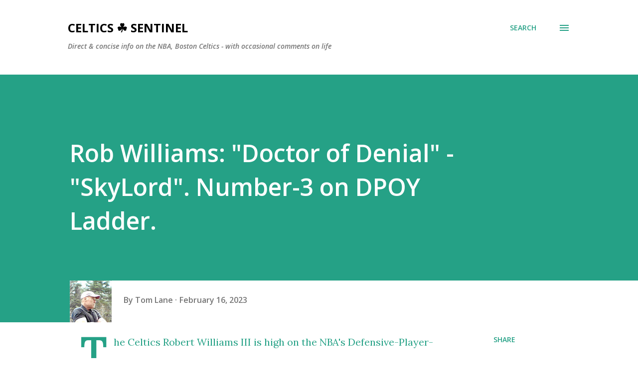

--- FILE ---
content_type: text/html; charset=UTF-8
request_url: https://www.celticssentinel.com/2023/02/rob-williams-doctor-of-denial-skylord.html
body_size: 43333
content:
<!DOCTYPE html>
<html dir='ltr' xmlns='http://www.w3.org/1999/xhtml' xmlns:b='http://www.google.com/2005/gml/b' xmlns:data='http://www.google.com/2005/gml/data' xmlns:expr='http://www.google.com/2005/gml/expr'>
<!--Twitter Card-->
<!--blog post-->
<meta content='summary_large_image' name='twitter:card'/>
<meta content='' name='twitter:description'/>
<meta content='Rob Williams: "Doctor of Denial" - "SkyLord". Number-3 on DPOY Ladder.' name='twitter:title'/>
<meta content='@SentinelCeltics' name='twitter:site'/>
<meta content='https://blogger.googleusercontent.com/img/b/R29vZ2xl/AVvXsEicSV0ijWm42mWS9u2ZPcSXhvlL8RqS6-TllA9j6irJTXoQRXLr4p_si7yOe5ZMdC1gDMUFPvSTRtgAMz1sp1XgQa8fECf-mThQyldQDfsJdfySY3ReWQFL7Vxbcs1x0KcqPwAFhAMrCQitLGKoTbio5dPEkS6dCVn9rru4lIbpvKGieYitL2C5pSpZ/w640-h599/williams%20-%203.jpg' name='twitter:image'/>
<meta content='@SentinelCeltics' name='twitter:creator'/>
<!--End Twitter Card-->
<head>
<meta content='width=device-width, initial-scale=1' name='viewport'/>
<title>Rob Williams: &quot;Doctor of Denial&quot; - &quot;SkyLord&quot;. Number-3 on DPOY Ladder.</title>
<meta content='text/html; charset=UTF-8' http-equiv='Content-Type'/>
<!-- Chrome, Firefox OS and Opera -->
<meta content='#ffffff' name='theme-color'/>
<!-- Windows Phone -->
<meta content='#ffffff' name='msapplication-navbutton-color'/>
<meta content='blogger' name='generator'/>
<link href='https://www.celticssentinel.com/favicon.ico' rel='icon' type='image/x-icon'/>
<link href='https://www.celticssentinel.com/2023/02/rob-williams-doctor-of-denial-skylord.html' rel='canonical'/>
<link rel="alternate" type="application/atom+xml" title="Celtics &#9752;&#65039; Sentinel - Atom" href="https://www.celticssentinel.com/feeds/posts/default" />
<link rel="alternate" type="application/rss+xml" title="Celtics &#9752;&#65039; Sentinel - RSS" href="https://www.celticssentinel.com/feeds/posts/default?alt=rss" />
<link rel="service.post" type="application/atom+xml" title="Celtics &#9752;&#65039; Sentinel - Atom" href="https://www.blogger.com/feeds/6787177630693646574/posts/default" />

<link rel="alternate" type="application/atom+xml" title="Celtics &#9752;&#65039; Sentinel - Atom" href="https://www.celticssentinel.com/feeds/3320896798597884756/comments/default" />
<!--Can't find substitution for tag [blog.ieCssRetrofitLinks]-->
<link href='https://blogger.googleusercontent.com/img/b/R29vZ2xl/AVvXsEicSV0ijWm42mWS9u2ZPcSXhvlL8RqS6-TllA9j6irJTXoQRXLr4p_si7yOe5ZMdC1gDMUFPvSTRtgAMz1sp1XgQa8fECf-mThQyldQDfsJdfySY3ReWQFL7Vxbcs1x0KcqPwAFhAMrCQitLGKoTbio5dPEkS6dCVn9rru4lIbpvKGieYitL2C5pSpZ/w640-h599/williams%20-%203.jpg' rel='image_src'/>
<meta content='https://www.celticssentinel.com/2023/02/rob-williams-doctor-of-denial-skylord.html' property='og:url'/>
<meta content='Rob Williams: &quot;Doctor of Denial&quot; - &quot;SkyLord&quot;. Number-3 on DPOY Ladder.' property='og:title'/>
<meta content='A blog about the NBA and the Celtics specifically - the old, the new, and the projected.' property='og:description'/>
<meta content='https://blogger.googleusercontent.com/img/b/R29vZ2xl/AVvXsEicSV0ijWm42mWS9u2ZPcSXhvlL8RqS6-TllA9j6irJTXoQRXLr4p_si7yOe5ZMdC1gDMUFPvSTRtgAMz1sp1XgQa8fECf-mThQyldQDfsJdfySY3ReWQFL7Vxbcs1x0KcqPwAFhAMrCQitLGKoTbio5dPEkS6dCVn9rru4lIbpvKGieYitL2C5pSpZ/w1200-h630-p-k-no-nu/williams%20-%203.jpg' property='og:image'/>
<style type='text/css'>@font-face{font-family:'Dancing Script';font-style:normal;font-weight:400;font-display:swap;src:url(//fonts.gstatic.com/s/dancingscript/v29/If2cXTr6YS-zF4S-kcSWSVi_sxjsohD9F50Ruu7BMSo3Rep8hNX6plRPjLo.woff2)format('woff2');unicode-range:U+0102-0103,U+0110-0111,U+0128-0129,U+0168-0169,U+01A0-01A1,U+01AF-01B0,U+0300-0301,U+0303-0304,U+0308-0309,U+0323,U+0329,U+1EA0-1EF9,U+20AB;}@font-face{font-family:'Dancing Script';font-style:normal;font-weight:400;font-display:swap;src:url(//fonts.gstatic.com/s/dancingscript/v29/If2cXTr6YS-zF4S-kcSWSVi_sxjsohD9F50Ruu7BMSo3ROp8hNX6plRPjLo.woff2)format('woff2');unicode-range:U+0100-02BA,U+02BD-02C5,U+02C7-02CC,U+02CE-02D7,U+02DD-02FF,U+0304,U+0308,U+0329,U+1D00-1DBF,U+1E00-1E9F,U+1EF2-1EFF,U+2020,U+20A0-20AB,U+20AD-20C0,U+2113,U+2C60-2C7F,U+A720-A7FF;}@font-face{font-family:'Dancing Script';font-style:normal;font-weight:400;font-display:swap;src:url(//fonts.gstatic.com/s/dancingscript/v29/If2cXTr6YS-zF4S-kcSWSVi_sxjsohD9F50Ruu7BMSo3Sup8hNX6plRP.woff2)format('woff2');unicode-range:U+0000-00FF,U+0131,U+0152-0153,U+02BB-02BC,U+02C6,U+02DA,U+02DC,U+0304,U+0308,U+0329,U+2000-206F,U+20AC,U+2122,U+2191,U+2193,U+2212,U+2215,U+FEFF,U+FFFD;}@font-face{font-family:'EB Garamond';font-style:italic;font-weight:600;font-display:swap;src:url(//fonts.gstatic.com/s/ebgaramond/v32/SlGFmQSNjdsmc35JDF1K5GRwUjcdlttVFm-rI7diR79wU6i1hGFJRvzr2Q.woff2)format('woff2');unicode-range:U+0460-052F,U+1C80-1C8A,U+20B4,U+2DE0-2DFF,U+A640-A69F,U+FE2E-FE2F;}@font-face{font-family:'EB Garamond';font-style:italic;font-weight:600;font-display:swap;src:url(//fonts.gstatic.com/s/ebgaramond/v32/SlGFmQSNjdsmc35JDF1K5GRwUjcdlttVFm-rI7diR795U6i1hGFJRvzr2Q.woff2)format('woff2');unicode-range:U+0301,U+0400-045F,U+0490-0491,U+04B0-04B1,U+2116;}@font-face{font-family:'EB Garamond';font-style:italic;font-weight:600;font-display:swap;src:url(//fonts.gstatic.com/s/ebgaramond/v32/SlGFmQSNjdsmc35JDF1K5GRwUjcdlttVFm-rI7diR79xU6i1hGFJRvzr2Q.woff2)format('woff2');unicode-range:U+1F00-1FFF;}@font-face{font-family:'EB Garamond';font-style:italic;font-weight:600;font-display:swap;src:url(//fonts.gstatic.com/s/ebgaramond/v32/SlGFmQSNjdsmc35JDF1K5GRwUjcdlttVFm-rI7diR79-U6i1hGFJRvzr2Q.woff2)format('woff2');unicode-range:U+0370-0377,U+037A-037F,U+0384-038A,U+038C,U+038E-03A1,U+03A3-03FF;}@font-face{font-family:'EB Garamond';font-style:italic;font-weight:600;font-display:swap;src:url(//fonts.gstatic.com/s/ebgaramond/v32/SlGFmQSNjdsmc35JDF1K5GRwUjcdlttVFm-rI7diR79yU6i1hGFJRvzr2Q.woff2)format('woff2');unicode-range:U+0102-0103,U+0110-0111,U+0128-0129,U+0168-0169,U+01A0-01A1,U+01AF-01B0,U+0300-0301,U+0303-0304,U+0308-0309,U+0323,U+0329,U+1EA0-1EF9,U+20AB;}@font-face{font-family:'EB Garamond';font-style:italic;font-weight:600;font-display:swap;src:url(//fonts.gstatic.com/s/ebgaramond/v32/SlGFmQSNjdsmc35JDF1K5GRwUjcdlttVFm-rI7diR79zU6i1hGFJRvzr2Q.woff2)format('woff2');unicode-range:U+0100-02BA,U+02BD-02C5,U+02C7-02CC,U+02CE-02D7,U+02DD-02FF,U+0304,U+0308,U+0329,U+1D00-1DBF,U+1E00-1E9F,U+1EF2-1EFF,U+2020,U+20A0-20AB,U+20AD-20C0,U+2113,U+2C60-2C7F,U+A720-A7FF;}@font-face{font-family:'EB Garamond';font-style:italic;font-weight:600;font-display:swap;src:url(//fonts.gstatic.com/s/ebgaramond/v32/SlGFmQSNjdsmc35JDF1K5GRwUjcdlttVFm-rI7diR799U6i1hGFJRvw.woff2)format('woff2');unicode-range:U+0000-00FF,U+0131,U+0152-0153,U+02BB-02BC,U+02C6,U+02DA,U+02DC,U+0304,U+0308,U+0329,U+2000-206F,U+20AC,U+2122,U+2191,U+2193,U+2212,U+2215,U+FEFF,U+FFFD;}@font-face{font-family:'EB Garamond';font-style:normal;font-weight:400;font-display:swap;src:url(//fonts.gstatic.com/s/ebgaramond/v32/SlGDmQSNjdsmc35JDF1K5E55YMjF_7DPuGi-6_RkCY9_WamXgHlIbvw.woff2)format('woff2');unicode-range:U+0460-052F,U+1C80-1C8A,U+20B4,U+2DE0-2DFF,U+A640-A69F,U+FE2E-FE2F;}@font-face{font-family:'EB Garamond';font-style:normal;font-weight:400;font-display:swap;src:url(//fonts.gstatic.com/s/ebgaramond/v32/SlGDmQSNjdsmc35JDF1K5E55YMjF_7DPuGi-6_RkAI9_WamXgHlIbvw.woff2)format('woff2');unicode-range:U+0301,U+0400-045F,U+0490-0491,U+04B0-04B1,U+2116;}@font-face{font-family:'EB Garamond';font-style:normal;font-weight:400;font-display:swap;src:url(//fonts.gstatic.com/s/ebgaramond/v32/SlGDmQSNjdsmc35JDF1K5E55YMjF_7DPuGi-6_RkCI9_WamXgHlIbvw.woff2)format('woff2');unicode-range:U+1F00-1FFF;}@font-face{font-family:'EB Garamond';font-style:normal;font-weight:400;font-display:swap;src:url(//fonts.gstatic.com/s/ebgaramond/v32/SlGDmQSNjdsmc35JDF1K5E55YMjF_7DPuGi-6_RkB49_WamXgHlIbvw.woff2)format('woff2');unicode-range:U+0370-0377,U+037A-037F,U+0384-038A,U+038C,U+038E-03A1,U+03A3-03FF;}@font-face{font-family:'EB Garamond';font-style:normal;font-weight:400;font-display:swap;src:url(//fonts.gstatic.com/s/ebgaramond/v32/SlGDmQSNjdsmc35JDF1K5E55YMjF_7DPuGi-6_RkC49_WamXgHlIbvw.woff2)format('woff2');unicode-range:U+0102-0103,U+0110-0111,U+0128-0129,U+0168-0169,U+01A0-01A1,U+01AF-01B0,U+0300-0301,U+0303-0304,U+0308-0309,U+0323,U+0329,U+1EA0-1EF9,U+20AB;}@font-face{font-family:'EB Garamond';font-style:normal;font-weight:400;font-display:swap;src:url(//fonts.gstatic.com/s/ebgaramond/v32/SlGDmQSNjdsmc35JDF1K5E55YMjF_7DPuGi-6_RkCo9_WamXgHlIbvw.woff2)format('woff2');unicode-range:U+0100-02BA,U+02BD-02C5,U+02C7-02CC,U+02CE-02D7,U+02DD-02FF,U+0304,U+0308,U+0329,U+1D00-1DBF,U+1E00-1E9F,U+1EF2-1EFF,U+2020,U+20A0-20AB,U+20AD-20C0,U+2113,U+2C60-2C7F,U+A720-A7FF;}@font-face{font-family:'EB Garamond';font-style:normal;font-weight:400;font-display:swap;src:url(//fonts.gstatic.com/s/ebgaramond/v32/SlGDmQSNjdsmc35JDF1K5E55YMjF_7DPuGi-6_RkBI9_WamXgHlI.woff2)format('woff2');unicode-range:U+0000-00FF,U+0131,U+0152-0153,U+02BB-02BC,U+02C6,U+02DA,U+02DC,U+0304,U+0308,U+0329,U+2000-206F,U+20AC,U+2122,U+2191,U+2193,U+2212,U+2215,U+FEFF,U+FFFD;}@font-face{font-family:'Lato';font-style:italic;font-weight:700;font-display:swap;src:url(//fonts.gstatic.com/s/lato/v25/S6u_w4BMUTPHjxsI5wq_FQftx9897sxZ.woff2)format('woff2');unicode-range:U+0100-02BA,U+02BD-02C5,U+02C7-02CC,U+02CE-02D7,U+02DD-02FF,U+0304,U+0308,U+0329,U+1D00-1DBF,U+1E00-1E9F,U+1EF2-1EFF,U+2020,U+20A0-20AB,U+20AD-20C0,U+2113,U+2C60-2C7F,U+A720-A7FF;}@font-face{font-family:'Lato';font-style:italic;font-weight:700;font-display:swap;src:url(//fonts.gstatic.com/s/lato/v25/S6u_w4BMUTPHjxsI5wq_Gwftx9897g.woff2)format('woff2');unicode-range:U+0000-00FF,U+0131,U+0152-0153,U+02BB-02BC,U+02C6,U+02DA,U+02DC,U+0304,U+0308,U+0329,U+2000-206F,U+20AC,U+2122,U+2191,U+2193,U+2212,U+2215,U+FEFF,U+FFFD;}@font-face{font-family:'Lato';font-style:normal;font-weight:400;font-display:swap;src:url(//fonts.gstatic.com/s/lato/v25/S6uyw4BMUTPHjxAwXiWtFCfQ7A.woff2)format('woff2');unicode-range:U+0100-02BA,U+02BD-02C5,U+02C7-02CC,U+02CE-02D7,U+02DD-02FF,U+0304,U+0308,U+0329,U+1D00-1DBF,U+1E00-1E9F,U+1EF2-1EFF,U+2020,U+20A0-20AB,U+20AD-20C0,U+2113,U+2C60-2C7F,U+A720-A7FF;}@font-face{font-family:'Lato';font-style:normal;font-weight:400;font-display:swap;src:url(//fonts.gstatic.com/s/lato/v25/S6uyw4BMUTPHjx4wXiWtFCc.woff2)format('woff2');unicode-range:U+0000-00FF,U+0131,U+0152-0153,U+02BB-02BC,U+02C6,U+02DA,U+02DC,U+0304,U+0308,U+0329,U+2000-206F,U+20AC,U+2122,U+2191,U+2193,U+2212,U+2215,U+FEFF,U+FFFD;}@font-face{font-family:'Lato';font-style:normal;font-weight:700;font-display:swap;src:url(//fonts.gstatic.com/s/lato/v25/S6u9w4BMUTPHh6UVSwaPGQ3q5d0N7w.woff2)format('woff2');unicode-range:U+0100-02BA,U+02BD-02C5,U+02C7-02CC,U+02CE-02D7,U+02DD-02FF,U+0304,U+0308,U+0329,U+1D00-1DBF,U+1E00-1E9F,U+1EF2-1EFF,U+2020,U+20A0-20AB,U+20AD-20C0,U+2113,U+2C60-2C7F,U+A720-A7FF;}@font-face{font-family:'Lato';font-style:normal;font-weight:700;font-display:swap;src:url(//fonts.gstatic.com/s/lato/v25/S6u9w4BMUTPHh6UVSwiPGQ3q5d0.woff2)format('woff2');unicode-range:U+0000-00FF,U+0131,U+0152-0153,U+02BB-02BC,U+02C6,U+02DA,U+02DC,U+0304,U+0308,U+0329,U+2000-206F,U+20AC,U+2122,U+2191,U+2193,U+2212,U+2215,U+FEFF,U+FFFD;}@font-face{font-family:'Lato';font-style:normal;font-weight:900;font-display:swap;src:url(//fonts.gstatic.com/s/lato/v25/S6u9w4BMUTPHh50XSwaPGQ3q5d0N7w.woff2)format('woff2');unicode-range:U+0100-02BA,U+02BD-02C5,U+02C7-02CC,U+02CE-02D7,U+02DD-02FF,U+0304,U+0308,U+0329,U+1D00-1DBF,U+1E00-1E9F,U+1EF2-1EFF,U+2020,U+20A0-20AB,U+20AD-20C0,U+2113,U+2C60-2C7F,U+A720-A7FF;}@font-face{font-family:'Lato';font-style:normal;font-weight:900;font-display:swap;src:url(//fonts.gstatic.com/s/lato/v25/S6u9w4BMUTPHh50XSwiPGQ3q5d0.woff2)format('woff2');unicode-range:U+0000-00FF,U+0131,U+0152-0153,U+02BB-02BC,U+02C6,U+02DA,U+02DC,U+0304,U+0308,U+0329,U+2000-206F,U+20AC,U+2122,U+2191,U+2193,U+2212,U+2215,U+FEFF,U+FFFD;}@font-face{font-family:'Lora';font-style:normal;font-weight:400;font-display:swap;src:url(//fonts.gstatic.com/s/lora/v37/0QI6MX1D_JOuGQbT0gvTJPa787weuxJMkq18ndeYxZ2JTg.woff2)format('woff2');unicode-range:U+0460-052F,U+1C80-1C8A,U+20B4,U+2DE0-2DFF,U+A640-A69F,U+FE2E-FE2F;}@font-face{font-family:'Lora';font-style:normal;font-weight:400;font-display:swap;src:url(//fonts.gstatic.com/s/lora/v37/0QI6MX1D_JOuGQbT0gvTJPa787weuxJFkq18ndeYxZ2JTg.woff2)format('woff2');unicode-range:U+0301,U+0400-045F,U+0490-0491,U+04B0-04B1,U+2116;}@font-face{font-family:'Lora';font-style:normal;font-weight:400;font-display:swap;src:url(//fonts.gstatic.com/s/lora/v37/0QI6MX1D_JOuGQbT0gvTJPa787weuxI9kq18ndeYxZ2JTg.woff2)format('woff2');unicode-range:U+0302-0303,U+0305,U+0307-0308,U+0310,U+0312,U+0315,U+031A,U+0326-0327,U+032C,U+032F-0330,U+0332-0333,U+0338,U+033A,U+0346,U+034D,U+0391-03A1,U+03A3-03A9,U+03B1-03C9,U+03D1,U+03D5-03D6,U+03F0-03F1,U+03F4-03F5,U+2016-2017,U+2034-2038,U+203C,U+2040,U+2043,U+2047,U+2050,U+2057,U+205F,U+2070-2071,U+2074-208E,U+2090-209C,U+20D0-20DC,U+20E1,U+20E5-20EF,U+2100-2112,U+2114-2115,U+2117-2121,U+2123-214F,U+2190,U+2192,U+2194-21AE,U+21B0-21E5,U+21F1-21F2,U+21F4-2211,U+2213-2214,U+2216-22FF,U+2308-230B,U+2310,U+2319,U+231C-2321,U+2336-237A,U+237C,U+2395,U+239B-23B7,U+23D0,U+23DC-23E1,U+2474-2475,U+25AF,U+25B3,U+25B7,U+25BD,U+25C1,U+25CA,U+25CC,U+25FB,U+266D-266F,U+27C0-27FF,U+2900-2AFF,U+2B0E-2B11,U+2B30-2B4C,U+2BFE,U+3030,U+FF5B,U+FF5D,U+1D400-1D7FF,U+1EE00-1EEFF;}@font-face{font-family:'Lora';font-style:normal;font-weight:400;font-display:swap;src:url(//fonts.gstatic.com/s/lora/v37/0QI6MX1D_JOuGQbT0gvTJPa787weuxIvkq18ndeYxZ2JTg.woff2)format('woff2');unicode-range:U+0001-000C,U+000E-001F,U+007F-009F,U+20DD-20E0,U+20E2-20E4,U+2150-218F,U+2190,U+2192,U+2194-2199,U+21AF,U+21E6-21F0,U+21F3,U+2218-2219,U+2299,U+22C4-22C6,U+2300-243F,U+2440-244A,U+2460-24FF,U+25A0-27BF,U+2800-28FF,U+2921-2922,U+2981,U+29BF,U+29EB,U+2B00-2BFF,U+4DC0-4DFF,U+FFF9-FFFB,U+10140-1018E,U+10190-1019C,U+101A0,U+101D0-101FD,U+102E0-102FB,U+10E60-10E7E,U+1D2C0-1D2D3,U+1D2E0-1D37F,U+1F000-1F0FF,U+1F100-1F1AD,U+1F1E6-1F1FF,U+1F30D-1F30F,U+1F315,U+1F31C,U+1F31E,U+1F320-1F32C,U+1F336,U+1F378,U+1F37D,U+1F382,U+1F393-1F39F,U+1F3A7-1F3A8,U+1F3AC-1F3AF,U+1F3C2,U+1F3C4-1F3C6,U+1F3CA-1F3CE,U+1F3D4-1F3E0,U+1F3ED,U+1F3F1-1F3F3,U+1F3F5-1F3F7,U+1F408,U+1F415,U+1F41F,U+1F426,U+1F43F,U+1F441-1F442,U+1F444,U+1F446-1F449,U+1F44C-1F44E,U+1F453,U+1F46A,U+1F47D,U+1F4A3,U+1F4B0,U+1F4B3,U+1F4B9,U+1F4BB,U+1F4BF,U+1F4C8-1F4CB,U+1F4D6,U+1F4DA,U+1F4DF,U+1F4E3-1F4E6,U+1F4EA-1F4ED,U+1F4F7,U+1F4F9-1F4FB,U+1F4FD-1F4FE,U+1F503,U+1F507-1F50B,U+1F50D,U+1F512-1F513,U+1F53E-1F54A,U+1F54F-1F5FA,U+1F610,U+1F650-1F67F,U+1F687,U+1F68D,U+1F691,U+1F694,U+1F698,U+1F6AD,U+1F6B2,U+1F6B9-1F6BA,U+1F6BC,U+1F6C6-1F6CF,U+1F6D3-1F6D7,U+1F6E0-1F6EA,U+1F6F0-1F6F3,U+1F6F7-1F6FC,U+1F700-1F7FF,U+1F800-1F80B,U+1F810-1F847,U+1F850-1F859,U+1F860-1F887,U+1F890-1F8AD,U+1F8B0-1F8BB,U+1F8C0-1F8C1,U+1F900-1F90B,U+1F93B,U+1F946,U+1F984,U+1F996,U+1F9E9,U+1FA00-1FA6F,U+1FA70-1FA7C,U+1FA80-1FA89,U+1FA8F-1FAC6,U+1FACE-1FADC,U+1FADF-1FAE9,U+1FAF0-1FAF8,U+1FB00-1FBFF;}@font-face{font-family:'Lora';font-style:normal;font-weight:400;font-display:swap;src:url(//fonts.gstatic.com/s/lora/v37/0QI6MX1D_JOuGQbT0gvTJPa787weuxJOkq18ndeYxZ2JTg.woff2)format('woff2');unicode-range:U+0102-0103,U+0110-0111,U+0128-0129,U+0168-0169,U+01A0-01A1,U+01AF-01B0,U+0300-0301,U+0303-0304,U+0308-0309,U+0323,U+0329,U+1EA0-1EF9,U+20AB;}@font-face{font-family:'Lora';font-style:normal;font-weight:400;font-display:swap;src:url(//fonts.gstatic.com/s/lora/v37/0QI6MX1D_JOuGQbT0gvTJPa787weuxJPkq18ndeYxZ2JTg.woff2)format('woff2');unicode-range:U+0100-02BA,U+02BD-02C5,U+02C7-02CC,U+02CE-02D7,U+02DD-02FF,U+0304,U+0308,U+0329,U+1D00-1DBF,U+1E00-1E9F,U+1EF2-1EFF,U+2020,U+20A0-20AB,U+20AD-20C0,U+2113,U+2C60-2C7F,U+A720-A7FF;}@font-face{font-family:'Lora';font-style:normal;font-weight:400;font-display:swap;src:url(//fonts.gstatic.com/s/lora/v37/0QI6MX1D_JOuGQbT0gvTJPa787weuxJBkq18ndeYxZ0.woff2)format('woff2');unicode-range:U+0000-00FF,U+0131,U+0152-0153,U+02BB-02BC,U+02C6,U+02DA,U+02DC,U+0304,U+0308,U+0329,U+2000-206F,U+20AC,U+2122,U+2191,U+2193,U+2212,U+2215,U+FEFF,U+FFFD;}@font-face{font-family:'Open Sans';font-style:italic;font-weight:600;font-stretch:100%;font-display:swap;src:url(//fonts.gstatic.com/s/opensans/v44/memtYaGs126MiZpBA-UFUIcVXSCEkx2cmqvXlWqWtE6FxZCJgvAQ.woff2)format('woff2');unicode-range:U+0460-052F,U+1C80-1C8A,U+20B4,U+2DE0-2DFF,U+A640-A69F,U+FE2E-FE2F;}@font-face{font-family:'Open Sans';font-style:italic;font-weight:600;font-stretch:100%;font-display:swap;src:url(//fonts.gstatic.com/s/opensans/v44/memtYaGs126MiZpBA-UFUIcVXSCEkx2cmqvXlWqWvU6FxZCJgvAQ.woff2)format('woff2');unicode-range:U+0301,U+0400-045F,U+0490-0491,U+04B0-04B1,U+2116;}@font-face{font-family:'Open Sans';font-style:italic;font-weight:600;font-stretch:100%;font-display:swap;src:url(//fonts.gstatic.com/s/opensans/v44/memtYaGs126MiZpBA-UFUIcVXSCEkx2cmqvXlWqWtU6FxZCJgvAQ.woff2)format('woff2');unicode-range:U+1F00-1FFF;}@font-face{font-family:'Open Sans';font-style:italic;font-weight:600;font-stretch:100%;font-display:swap;src:url(//fonts.gstatic.com/s/opensans/v44/memtYaGs126MiZpBA-UFUIcVXSCEkx2cmqvXlWqWuk6FxZCJgvAQ.woff2)format('woff2');unicode-range:U+0370-0377,U+037A-037F,U+0384-038A,U+038C,U+038E-03A1,U+03A3-03FF;}@font-face{font-family:'Open Sans';font-style:italic;font-weight:600;font-stretch:100%;font-display:swap;src:url(//fonts.gstatic.com/s/opensans/v44/memtYaGs126MiZpBA-UFUIcVXSCEkx2cmqvXlWqWu06FxZCJgvAQ.woff2)format('woff2');unicode-range:U+0307-0308,U+0590-05FF,U+200C-2010,U+20AA,U+25CC,U+FB1D-FB4F;}@font-face{font-family:'Open Sans';font-style:italic;font-weight:600;font-stretch:100%;font-display:swap;src:url(//fonts.gstatic.com/s/opensans/v44/memtYaGs126MiZpBA-UFUIcVXSCEkx2cmqvXlWqWxU6FxZCJgvAQ.woff2)format('woff2');unicode-range:U+0302-0303,U+0305,U+0307-0308,U+0310,U+0312,U+0315,U+031A,U+0326-0327,U+032C,U+032F-0330,U+0332-0333,U+0338,U+033A,U+0346,U+034D,U+0391-03A1,U+03A3-03A9,U+03B1-03C9,U+03D1,U+03D5-03D6,U+03F0-03F1,U+03F4-03F5,U+2016-2017,U+2034-2038,U+203C,U+2040,U+2043,U+2047,U+2050,U+2057,U+205F,U+2070-2071,U+2074-208E,U+2090-209C,U+20D0-20DC,U+20E1,U+20E5-20EF,U+2100-2112,U+2114-2115,U+2117-2121,U+2123-214F,U+2190,U+2192,U+2194-21AE,U+21B0-21E5,U+21F1-21F2,U+21F4-2211,U+2213-2214,U+2216-22FF,U+2308-230B,U+2310,U+2319,U+231C-2321,U+2336-237A,U+237C,U+2395,U+239B-23B7,U+23D0,U+23DC-23E1,U+2474-2475,U+25AF,U+25B3,U+25B7,U+25BD,U+25C1,U+25CA,U+25CC,U+25FB,U+266D-266F,U+27C0-27FF,U+2900-2AFF,U+2B0E-2B11,U+2B30-2B4C,U+2BFE,U+3030,U+FF5B,U+FF5D,U+1D400-1D7FF,U+1EE00-1EEFF;}@font-face{font-family:'Open Sans';font-style:italic;font-weight:600;font-stretch:100%;font-display:swap;src:url(//fonts.gstatic.com/s/opensans/v44/memtYaGs126MiZpBA-UFUIcVXSCEkx2cmqvXlWqW106FxZCJgvAQ.woff2)format('woff2');unicode-range:U+0001-000C,U+000E-001F,U+007F-009F,U+20DD-20E0,U+20E2-20E4,U+2150-218F,U+2190,U+2192,U+2194-2199,U+21AF,U+21E6-21F0,U+21F3,U+2218-2219,U+2299,U+22C4-22C6,U+2300-243F,U+2440-244A,U+2460-24FF,U+25A0-27BF,U+2800-28FF,U+2921-2922,U+2981,U+29BF,U+29EB,U+2B00-2BFF,U+4DC0-4DFF,U+FFF9-FFFB,U+10140-1018E,U+10190-1019C,U+101A0,U+101D0-101FD,U+102E0-102FB,U+10E60-10E7E,U+1D2C0-1D2D3,U+1D2E0-1D37F,U+1F000-1F0FF,U+1F100-1F1AD,U+1F1E6-1F1FF,U+1F30D-1F30F,U+1F315,U+1F31C,U+1F31E,U+1F320-1F32C,U+1F336,U+1F378,U+1F37D,U+1F382,U+1F393-1F39F,U+1F3A7-1F3A8,U+1F3AC-1F3AF,U+1F3C2,U+1F3C4-1F3C6,U+1F3CA-1F3CE,U+1F3D4-1F3E0,U+1F3ED,U+1F3F1-1F3F3,U+1F3F5-1F3F7,U+1F408,U+1F415,U+1F41F,U+1F426,U+1F43F,U+1F441-1F442,U+1F444,U+1F446-1F449,U+1F44C-1F44E,U+1F453,U+1F46A,U+1F47D,U+1F4A3,U+1F4B0,U+1F4B3,U+1F4B9,U+1F4BB,U+1F4BF,U+1F4C8-1F4CB,U+1F4D6,U+1F4DA,U+1F4DF,U+1F4E3-1F4E6,U+1F4EA-1F4ED,U+1F4F7,U+1F4F9-1F4FB,U+1F4FD-1F4FE,U+1F503,U+1F507-1F50B,U+1F50D,U+1F512-1F513,U+1F53E-1F54A,U+1F54F-1F5FA,U+1F610,U+1F650-1F67F,U+1F687,U+1F68D,U+1F691,U+1F694,U+1F698,U+1F6AD,U+1F6B2,U+1F6B9-1F6BA,U+1F6BC,U+1F6C6-1F6CF,U+1F6D3-1F6D7,U+1F6E0-1F6EA,U+1F6F0-1F6F3,U+1F6F7-1F6FC,U+1F700-1F7FF,U+1F800-1F80B,U+1F810-1F847,U+1F850-1F859,U+1F860-1F887,U+1F890-1F8AD,U+1F8B0-1F8BB,U+1F8C0-1F8C1,U+1F900-1F90B,U+1F93B,U+1F946,U+1F984,U+1F996,U+1F9E9,U+1FA00-1FA6F,U+1FA70-1FA7C,U+1FA80-1FA89,U+1FA8F-1FAC6,U+1FACE-1FADC,U+1FADF-1FAE9,U+1FAF0-1FAF8,U+1FB00-1FBFF;}@font-face{font-family:'Open Sans';font-style:italic;font-weight:600;font-stretch:100%;font-display:swap;src:url(//fonts.gstatic.com/s/opensans/v44/memtYaGs126MiZpBA-UFUIcVXSCEkx2cmqvXlWqWtk6FxZCJgvAQ.woff2)format('woff2');unicode-range:U+0102-0103,U+0110-0111,U+0128-0129,U+0168-0169,U+01A0-01A1,U+01AF-01B0,U+0300-0301,U+0303-0304,U+0308-0309,U+0323,U+0329,U+1EA0-1EF9,U+20AB;}@font-face{font-family:'Open Sans';font-style:italic;font-weight:600;font-stretch:100%;font-display:swap;src:url(//fonts.gstatic.com/s/opensans/v44/memtYaGs126MiZpBA-UFUIcVXSCEkx2cmqvXlWqWt06FxZCJgvAQ.woff2)format('woff2');unicode-range:U+0100-02BA,U+02BD-02C5,U+02C7-02CC,U+02CE-02D7,U+02DD-02FF,U+0304,U+0308,U+0329,U+1D00-1DBF,U+1E00-1E9F,U+1EF2-1EFF,U+2020,U+20A0-20AB,U+20AD-20C0,U+2113,U+2C60-2C7F,U+A720-A7FF;}@font-face{font-family:'Open Sans';font-style:italic;font-weight:600;font-stretch:100%;font-display:swap;src:url(//fonts.gstatic.com/s/opensans/v44/memtYaGs126MiZpBA-UFUIcVXSCEkx2cmqvXlWqWuU6FxZCJgg.woff2)format('woff2');unicode-range:U+0000-00FF,U+0131,U+0152-0153,U+02BB-02BC,U+02C6,U+02DA,U+02DC,U+0304,U+0308,U+0329,U+2000-206F,U+20AC,U+2122,U+2191,U+2193,U+2212,U+2215,U+FEFF,U+FFFD;}@font-face{font-family:'Open Sans';font-style:italic;font-weight:800;font-stretch:100%;font-display:swap;src:url(//fonts.gstatic.com/s/opensans/v44/memtYaGs126MiZpBA-UFUIcVXSCEkx2cmqvXlWqWtE6FxZCJgvAQ.woff2)format('woff2');unicode-range:U+0460-052F,U+1C80-1C8A,U+20B4,U+2DE0-2DFF,U+A640-A69F,U+FE2E-FE2F;}@font-face{font-family:'Open Sans';font-style:italic;font-weight:800;font-stretch:100%;font-display:swap;src:url(//fonts.gstatic.com/s/opensans/v44/memtYaGs126MiZpBA-UFUIcVXSCEkx2cmqvXlWqWvU6FxZCJgvAQ.woff2)format('woff2');unicode-range:U+0301,U+0400-045F,U+0490-0491,U+04B0-04B1,U+2116;}@font-face{font-family:'Open Sans';font-style:italic;font-weight:800;font-stretch:100%;font-display:swap;src:url(//fonts.gstatic.com/s/opensans/v44/memtYaGs126MiZpBA-UFUIcVXSCEkx2cmqvXlWqWtU6FxZCJgvAQ.woff2)format('woff2');unicode-range:U+1F00-1FFF;}@font-face{font-family:'Open Sans';font-style:italic;font-weight:800;font-stretch:100%;font-display:swap;src:url(//fonts.gstatic.com/s/opensans/v44/memtYaGs126MiZpBA-UFUIcVXSCEkx2cmqvXlWqWuk6FxZCJgvAQ.woff2)format('woff2');unicode-range:U+0370-0377,U+037A-037F,U+0384-038A,U+038C,U+038E-03A1,U+03A3-03FF;}@font-face{font-family:'Open Sans';font-style:italic;font-weight:800;font-stretch:100%;font-display:swap;src:url(//fonts.gstatic.com/s/opensans/v44/memtYaGs126MiZpBA-UFUIcVXSCEkx2cmqvXlWqWu06FxZCJgvAQ.woff2)format('woff2');unicode-range:U+0307-0308,U+0590-05FF,U+200C-2010,U+20AA,U+25CC,U+FB1D-FB4F;}@font-face{font-family:'Open Sans';font-style:italic;font-weight:800;font-stretch:100%;font-display:swap;src:url(//fonts.gstatic.com/s/opensans/v44/memtYaGs126MiZpBA-UFUIcVXSCEkx2cmqvXlWqWxU6FxZCJgvAQ.woff2)format('woff2');unicode-range:U+0302-0303,U+0305,U+0307-0308,U+0310,U+0312,U+0315,U+031A,U+0326-0327,U+032C,U+032F-0330,U+0332-0333,U+0338,U+033A,U+0346,U+034D,U+0391-03A1,U+03A3-03A9,U+03B1-03C9,U+03D1,U+03D5-03D6,U+03F0-03F1,U+03F4-03F5,U+2016-2017,U+2034-2038,U+203C,U+2040,U+2043,U+2047,U+2050,U+2057,U+205F,U+2070-2071,U+2074-208E,U+2090-209C,U+20D0-20DC,U+20E1,U+20E5-20EF,U+2100-2112,U+2114-2115,U+2117-2121,U+2123-214F,U+2190,U+2192,U+2194-21AE,U+21B0-21E5,U+21F1-21F2,U+21F4-2211,U+2213-2214,U+2216-22FF,U+2308-230B,U+2310,U+2319,U+231C-2321,U+2336-237A,U+237C,U+2395,U+239B-23B7,U+23D0,U+23DC-23E1,U+2474-2475,U+25AF,U+25B3,U+25B7,U+25BD,U+25C1,U+25CA,U+25CC,U+25FB,U+266D-266F,U+27C0-27FF,U+2900-2AFF,U+2B0E-2B11,U+2B30-2B4C,U+2BFE,U+3030,U+FF5B,U+FF5D,U+1D400-1D7FF,U+1EE00-1EEFF;}@font-face{font-family:'Open Sans';font-style:italic;font-weight:800;font-stretch:100%;font-display:swap;src:url(//fonts.gstatic.com/s/opensans/v44/memtYaGs126MiZpBA-UFUIcVXSCEkx2cmqvXlWqW106FxZCJgvAQ.woff2)format('woff2');unicode-range:U+0001-000C,U+000E-001F,U+007F-009F,U+20DD-20E0,U+20E2-20E4,U+2150-218F,U+2190,U+2192,U+2194-2199,U+21AF,U+21E6-21F0,U+21F3,U+2218-2219,U+2299,U+22C4-22C6,U+2300-243F,U+2440-244A,U+2460-24FF,U+25A0-27BF,U+2800-28FF,U+2921-2922,U+2981,U+29BF,U+29EB,U+2B00-2BFF,U+4DC0-4DFF,U+FFF9-FFFB,U+10140-1018E,U+10190-1019C,U+101A0,U+101D0-101FD,U+102E0-102FB,U+10E60-10E7E,U+1D2C0-1D2D3,U+1D2E0-1D37F,U+1F000-1F0FF,U+1F100-1F1AD,U+1F1E6-1F1FF,U+1F30D-1F30F,U+1F315,U+1F31C,U+1F31E,U+1F320-1F32C,U+1F336,U+1F378,U+1F37D,U+1F382,U+1F393-1F39F,U+1F3A7-1F3A8,U+1F3AC-1F3AF,U+1F3C2,U+1F3C4-1F3C6,U+1F3CA-1F3CE,U+1F3D4-1F3E0,U+1F3ED,U+1F3F1-1F3F3,U+1F3F5-1F3F7,U+1F408,U+1F415,U+1F41F,U+1F426,U+1F43F,U+1F441-1F442,U+1F444,U+1F446-1F449,U+1F44C-1F44E,U+1F453,U+1F46A,U+1F47D,U+1F4A3,U+1F4B0,U+1F4B3,U+1F4B9,U+1F4BB,U+1F4BF,U+1F4C8-1F4CB,U+1F4D6,U+1F4DA,U+1F4DF,U+1F4E3-1F4E6,U+1F4EA-1F4ED,U+1F4F7,U+1F4F9-1F4FB,U+1F4FD-1F4FE,U+1F503,U+1F507-1F50B,U+1F50D,U+1F512-1F513,U+1F53E-1F54A,U+1F54F-1F5FA,U+1F610,U+1F650-1F67F,U+1F687,U+1F68D,U+1F691,U+1F694,U+1F698,U+1F6AD,U+1F6B2,U+1F6B9-1F6BA,U+1F6BC,U+1F6C6-1F6CF,U+1F6D3-1F6D7,U+1F6E0-1F6EA,U+1F6F0-1F6F3,U+1F6F7-1F6FC,U+1F700-1F7FF,U+1F800-1F80B,U+1F810-1F847,U+1F850-1F859,U+1F860-1F887,U+1F890-1F8AD,U+1F8B0-1F8BB,U+1F8C0-1F8C1,U+1F900-1F90B,U+1F93B,U+1F946,U+1F984,U+1F996,U+1F9E9,U+1FA00-1FA6F,U+1FA70-1FA7C,U+1FA80-1FA89,U+1FA8F-1FAC6,U+1FACE-1FADC,U+1FADF-1FAE9,U+1FAF0-1FAF8,U+1FB00-1FBFF;}@font-face{font-family:'Open Sans';font-style:italic;font-weight:800;font-stretch:100%;font-display:swap;src:url(//fonts.gstatic.com/s/opensans/v44/memtYaGs126MiZpBA-UFUIcVXSCEkx2cmqvXlWqWtk6FxZCJgvAQ.woff2)format('woff2');unicode-range:U+0102-0103,U+0110-0111,U+0128-0129,U+0168-0169,U+01A0-01A1,U+01AF-01B0,U+0300-0301,U+0303-0304,U+0308-0309,U+0323,U+0329,U+1EA0-1EF9,U+20AB;}@font-face{font-family:'Open Sans';font-style:italic;font-weight:800;font-stretch:100%;font-display:swap;src:url(//fonts.gstatic.com/s/opensans/v44/memtYaGs126MiZpBA-UFUIcVXSCEkx2cmqvXlWqWt06FxZCJgvAQ.woff2)format('woff2');unicode-range:U+0100-02BA,U+02BD-02C5,U+02C7-02CC,U+02CE-02D7,U+02DD-02FF,U+0304,U+0308,U+0329,U+1D00-1DBF,U+1E00-1E9F,U+1EF2-1EFF,U+2020,U+20A0-20AB,U+20AD-20C0,U+2113,U+2C60-2C7F,U+A720-A7FF;}@font-face{font-family:'Open Sans';font-style:italic;font-weight:800;font-stretch:100%;font-display:swap;src:url(//fonts.gstatic.com/s/opensans/v44/memtYaGs126MiZpBA-UFUIcVXSCEkx2cmqvXlWqWuU6FxZCJgg.woff2)format('woff2');unicode-range:U+0000-00FF,U+0131,U+0152-0153,U+02BB-02BC,U+02C6,U+02DA,U+02DC,U+0304,U+0308,U+0329,U+2000-206F,U+20AC,U+2122,U+2191,U+2193,U+2212,U+2215,U+FEFF,U+FFFD;}@font-face{font-family:'Open Sans';font-style:normal;font-weight:400;font-stretch:100%;font-display:swap;src:url(//fonts.gstatic.com/s/opensans/v44/memvYaGs126MiZpBA-UvWbX2vVnXBbObj2OVTSKmu0SC55K5gw.woff2)format('woff2');unicode-range:U+0460-052F,U+1C80-1C8A,U+20B4,U+2DE0-2DFF,U+A640-A69F,U+FE2E-FE2F;}@font-face{font-family:'Open Sans';font-style:normal;font-weight:400;font-stretch:100%;font-display:swap;src:url(//fonts.gstatic.com/s/opensans/v44/memvYaGs126MiZpBA-UvWbX2vVnXBbObj2OVTSumu0SC55K5gw.woff2)format('woff2');unicode-range:U+0301,U+0400-045F,U+0490-0491,U+04B0-04B1,U+2116;}@font-face{font-family:'Open Sans';font-style:normal;font-weight:400;font-stretch:100%;font-display:swap;src:url(//fonts.gstatic.com/s/opensans/v44/memvYaGs126MiZpBA-UvWbX2vVnXBbObj2OVTSOmu0SC55K5gw.woff2)format('woff2');unicode-range:U+1F00-1FFF;}@font-face{font-family:'Open Sans';font-style:normal;font-weight:400;font-stretch:100%;font-display:swap;src:url(//fonts.gstatic.com/s/opensans/v44/memvYaGs126MiZpBA-UvWbX2vVnXBbObj2OVTSymu0SC55K5gw.woff2)format('woff2');unicode-range:U+0370-0377,U+037A-037F,U+0384-038A,U+038C,U+038E-03A1,U+03A3-03FF;}@font-face{font-family:'Open Sans';font-style:normal;font-weight:400;font-stretch:100%;font-display:swap;src:url(//fonts.gstatic.com/s/opensans/v44/memvYaGs126MiZpBA-UvWbX2vVnXBbObj2OVTS2mu0SC55K5gw.woff2)format('woff2');unicode-range:U+0307-0308,U+0590-05FF,U+200C-2010,U+20AA,U+25CC,U+FB1D-FB4F;}@font-face{font-family:'Open Sans';font-style:normal;font-weight:400;font-stretch:100%;font-display:swap;src:url(//fonts.gstatic.com/s/opensans/v44/memvYaGs126MiZpBA-UvWbX2vVnXBbObj2OVTVOmu0SC55K5gw.woff2)format('woff2');unicode-range:U+0302-0303,U+0305,U+0307-0308,U+0310,U+0312,U+0315,U+031A,U+0326-0327,U+032C,U+032F-0330,U+0332-0333,U+0338,U+033A,U+0346,U+034D,U+0391-03A1,U+03A3-03A9,U+03B1-03C9,U+03D1,U+03D5-03D6,U+03F0-03F1,U+03F4-03F5,U+2016-2017,U+2034-2038,U+203C,U+2040,U+2043,U+2047,U+2050,U+2057,U+205F,U+2070-2071,U+2074-208E,U+2090-209C,U+20D0-20DC,U+20E1,U+20E5-20EF,U+2100-2112,U+2114-2115,U+2117-2121,U+2123-214F,U+2190,U+2192,U+2194-21AE,U+21B0-21E5,U+21F1-21F2,U+21F4-2211,U+2213-2214,U+2216-22FF,U+2308-230B,U+2310,U+2319,U+231C-2321,U+2336-237A,U+237C,U+2395,U+239B-23B7,U+23D0,U+23DC-23E1,U+2474-2475,U+25AF,U+25B3,U+25B7,U+25BD,U+25C1,U+25CA,U+25CC,U+25FB,U+266D-266F,U+27C0-27FF,U+2900-2AFF,U+2B0E-2B11,U+2B30-2B4C,U+2BFE,U+3030,U+FF5B,U+FF5D,U+1D400-1D7FF,U+1EE00-1EEFF;}@font-face{font-family:'Open Sans';font-style:normal;font-weight:400;font-stretch:100%;font-display:swap;src:url(//fonts.gstatic.com/s/opensans/v44/memvYaGs126MiZpBA-UvWbX2vVnXBbObj2OVTUGmu0SC55K5gw.woff2)format('woff2');unicode-range:U+0001-000C,U+000E-001F,U+007F-009F,U+20DD-20E0,U+20E2-20E4,U+2150-218F,U+2190,U+2192,U+2194-2199,U+21AF,U+21E6-21F0,U+21F3,U+2218-2219,U+2299,U+22C4-22C6,U+2300-243F,U+2440-244A,U+2460-24FF,U+25A0-27BF,U+2800-28FF,U+2921-2922,U+2981,U+29BF,U+29EB,U+2B00-2BFF,U+4DC0-4DFF,U+FFF9-FFFB,U+10140-1018E,U+10190-1019C,U+101A0,U+101D0-101FD,U+102E0-102FB,U+10E60-10E7E,U+1D2C0-1D2D3,U+1D2E0-1D37F,U+1F000-1F0FF,U+1F100-1F1AD,U+1F1E6-1F1FF,U+1F30D-1F30F,U+1F315,U+1F31C,U+1F31E,U+1F320-1F32C,U+1F336,U+1F378,U+1F37D,U+1F382,U+1F393-1F39F,U+1F3A7-1F3A8,U+1F3AC-1F3AF,U+1F3C2,U+1F3C4-1F3C6,U+1F3CA-1F3CE,U+1F3D4-1F3E0,U+1F3ED,U+1F3F1-1F3F3,U+1F3F5-1F3F7,U+1F408,U+1F415,U+1F41F,U+1F426,U+1F43F,U+1F441-1F442,U+1F444,U+1F446-1F449,U+1F44C-1F44E,U+1F453,U+1F46A,U+1F47D,U+1F4A3,U+1F4B0,U+1F4B3,U+1F4B9,U+1F4BB,U+1F4BF,U+1F4C8-1F4CB,U+1F4D6,U+1F4DA,U+1F4DF,U+1F4E3-1F4E6,U+1F4EA-1F4ED,U+1F4F7,U+1F4F9-1F4FB,U+1F4FD-1F4FE,U+1F503,U+1F507-1F50B,U+1F50D,U+1F512-1F513,U+1F53E-1F54A,U+1F54F-1F5FA,U+1F610,U+1F650-1F67F,U+1F687,U+1F68D,U+1F691,U+1F694,U+1F698,U+1F6AD,U+1F6B2,U+1F6B9-1F6BA,U+1F6BC,U+1F6C6-1F6CF,U+1F6D3-1F6D7,U+1F6E0-1F6EA,U+1F6F0-1F6F3,U+1F6F7-1F6FC,U+1F700-1F7FF,U+1F800-1F80B,U+1F810-1F847,U+1F850-1F859,U+1F860-1F887,U+1F890-1F8AD,U+1F8B0-1F8BB,U+1F8C0-1F8C1,U+1F900-1F90B,U+1F93B,U+1F946,U+1F984,U+1F996,U+1F9E9,U+1FA00-1FA6F,U+1FA70-1FA7C,U+1FA80-1FA89,U+1FA8F-1FAC6,U+1FACE-1FADC,U+1FADF-1FAE9,U+1FAF0-1FAF8,U+1FB00-1FBFF;}@font-face{font-family:'Open Sans';font-style:normal;font-weight:400;font-stretch:100%;font-display:swap;src:url(//fonts.gstatic.com/s/opensans/v44/memvYaGs126MiZpBA-UvWbX2vVnXBbObj2OVTSCmu0SC55K5gw.woff2)format('woff2');unicode-range:U+0102-0103,U+0110-0111,U+0128-0129,U+0168-0169,U+01A0-01A1,U+01AF-01B0,U+0300-0301,U+0303-0304,U+0308-0309,U+0323,U+0329,U+1EA0-1EF9,U+20AB;}@font-face{font-family:'Open Sans';font-style:normal;font-weight:400;font-stretch:100%;font-display:swap;src:url(//fonts.gstatic.com/s/opensans/v44/memvYaGs126MiZpBA-UvWbX2vVnXBbObj2OVTSGmu0SC55K5gw.woff2)format('woff2');unicode-range:U+0100-02BA,U+02BD-02C5,U+02C7-02CC,U+02CE-02D7,U+02DD-02FF,U+0304,U+0308,U+0329,U+1D00-1DBF,U+1E00-1E9F,U+1EF2-1EFF,U+2020,U+20A0-20AB,U+20AD-20C0,U+2113,U+2C60-2C7F,U+A720-A7FF;}@font-face{font-family:'Open Sans';font-style:normal;font-weight:400;font-stretch:100%;font-display:swap;src:url(//fonts.gstatic.com/s/opensans/v44/memvYaGs126MiZpBA-UvWbX2vVnXBbObj2OVTS-mu0SC55I.woff2)format('woff2');unicode-range:U+0000-00FF,U+0131,U+0152-0153,U+02BB-02BC,U+02C6,U+02DA,U+02DC,U+0304,U+0308,U+0329,U+2000-206F,U+20AC,U+2122,U+2191,U+2193,U+2212,U+2215,U+FEFF,U+FFFD;}@font-face{font-family:'Open Sans';font-style:normal;font-weight:600;font-stretch:100%;font-display:swap;src:url(//fonts.gstatic.com/s/opensans/v44/memvYaGs126MiZpBA-UvWbX2vVnXBbObj2OVTSKmu0SC55K5gw.woff2)format('woff2');unicode-range:U+0460-052F,U+1C80-1C8A,U+20B4,U+2DE0-2DFF,U+A640-A69F,U+FE2E-FE2F;}@font-face{font-family:'Open Sans';font-style:normal;font-weight:600;font-stretch:100%;font-display:swap;src:url(//fonts.gstatic.com/s/opensans/v44/memvYaGs126MiZpBA-UvWbX2vVnXBbObj2OVTSumu0SC55K5gw.woff2)format('woff2');unicode-range:U+0301,U+0400-045F,U+0490-0491,U+04B0-04B1,U+2116;}@font-face{font-family:'Open Sans';font-style:normal;font-weight:600;font-stretch:100%;font-display:swap;src:url(//fonts.gstatic.com/s/opensans/v44/memvYaGs126MiZpBA-UvWbX2vVnXBbObj2OVTSOmu0SC55K5gw.woff2)format('woff2');unicode-range:U+1F00-1FFF;}@font-face{font-family:'Open Sans';font-style:normal;font-weight:600;font-stretch:100%;font-display:swap;src:url(//fonts.gstatic.com/s/opensans/v44/memvYaGs126MiZpBA-UvWbX2vVnXBbObj2OVTSymu0SC55K5gw.woff2)format('woff2');unicode-range:U+0370-0377,U+037A-037F,U+0384-038A,U+038C,U+038E-03A1,U+03A3-03FF;}@font-face{font-family:'Open Sans';font-style:normal;font-weight:600;font-stretch:100%;font-display:swap;src:url(//fonts.gstatic.com/s/opensans/v44/memvYaGs126MiZpBA-UvWbX2vVnXBbObj2OVTS2mu0SC55K5gw.woff2)format('woff2');unicode-range:U+0307-0308,U+0590-05FF,U+200C-2010,U+20AA,U+25CC,U+FB1D-FB4F;}@font-face{font-family:'Open Sans';font-style:normal;font-weight:600;font-stretch:100%;font-display:swap;src:url(//fonts.gstatic.com/s/opensans/v44/memvYaGs126MiZpBA-UvWbX2vVnXBbObj2OVTVOmu0SC55K5gw.woff2)format('woff2');unicode-range:U+0302-0303,U+0305,U+0307-0308,U+0310,U+0312,U+0315,U+031A,U+0326-0327,U+032C,U+032F-0330,U+0332-0333,U+0338,U+033A,U+0346,U+034D,U+0391-03A1,U+03A3-03A9,U+03B1-03C9,U+03D1,U+03D5-03D6,U+03F0-03F1,U+03F4-03F5,U+2016-2017,U+2034-2038,U+203C,U+2040,U+2043,U+2047,U+2050,U+2057,U+205F,U+2070-2071,U+2074-208E,U+2090-209C,U+20D0-20DC,U+20E1,U+20E5-20EF,U+2100-2112,U+2114-2115,U+2117-2121,U+2123-214F,U+2190,U+2192,U+2194-21AE,U+21B0-21E5,U+21F1-21F2,U+21F4-2211,U+2213-2214,U+2216-22FF,U+2308-230B,U+2310,U+2319,U+231C-2321,U+2336-237A,U+237C,U+2395,U+239B-23B7,U+23D0,U+23DC-23E1,U+2474-2475,U+25AF,U+25B3,U+25B7,U+25BD,U+25C1,U+25CA,U+25CC,U+25FB,U+266D-266F,U+27C0-27FF,U+2900-2AFF,U+2B0E-2B11,U+2B30-2B4C,U+2BFE,U+3030,U+FF5B,U+FF5D,U+1D400-1D7FF,U+1EE00-1EEFF;}@font-face{font-family:'Open Sans';font-style:normal;font-weight:600;font-stretch:100%;font-display:swap;src:url(//fonts.gstatic.com/s/opensans/v44/memvYaGs126MiZpBA-UvWbX2vVnXBbObj2OVTUGmu0SC55K5gw.woff2)format('woff2');unicode-range:U+0001-000C,U+000E-001F,U+007F-009F,U+20DD-20E0,U+20E2-20E4,U+2150-218F,U+2190,U+2192,U+2194-2199,U+21AF,U+21E6-21F0,U+21F3,U+2218-2219,U+2299,U+22C4-22C6,U+2300-243F,U+2440-244A,U+2460-24FF,U+25A0-27BF,U+2800-28FF,U+2921-2922,U+2981,U+29BF,U+29EB,U+2B00-2BFF,U+4DC0-4DFF,U+FFF9-FFFB,U+10140-1018E,U+10190-1019C,U+101A0,U+101D0-101FD,U+102E0-102FB,U+10E60-10E7E,U+1D2C0-1D2D3,U+1D2E0-1D37F,U+1F000-1F0FF,U+1F100-1F1AD,U+1F1E6-1F1FF,U+1F30D-1F30F,U+1F315,U+1F31C,U+1F31E,U+1F320-1F32C,U+1F336,U+1F378,U+1F37D,U+1F382,U+1F393-1F39F,U+1F3A7-1F3A8,U+1F3AC-1F3AF,U+1F3C2,U+1F3C4-1F3C6,U+1F3CA-1F3CE,U+1F3D4-1F3E0,U+1F3ED,U+1F3F1-1F3F3,U+1F3F5-1F3F7,U+1F408,U+1F415,U+1F41F,U+1F426,U+1F43F,U+1F441-1F442,U+1F444,U+1F446-1F449,U+1F44C-1F44E,U+1F453,U+1F46A,U+1F47D,U+1F4A3,U+1F4B0,U+1F4B3,U+1F4B9,U+1F4BB,U+1F4BF,U+1F4C8-1F4CB,U+1F4D6,U+1F4DA,U+1F4DF,U+1F4E3-1F4E6,U+1F4EA-1F4ED,U+1F4F7,U+1F4F9-1F4FB,U+1F4FD-1F4FE,U+1F503,U+1F507-1F50B,U+1F50D,U+1F512-1F513,U+1F53E-1F54A,U+1F54F-1F5FA,U+1F610,U+1F650-1F67F,U+1F687,U+1F68D,U+1F691,U+1F694,U+1F698,U+1F6AD,U+1F6B2,U+1F6B9-1F6BA,U+1F6BC,U+1F6C6-1F6CF,U+1F6D3-1F6D7,U+1F6E0-1F6EA,U+1F6F0-1F6F3,U+1F6F7-1F6FC,U+1F700-1F7FF,U+1F800-1F80B,U+1F810-1F847,U+1F850-1F859,U+1F860-1F887,U+1F890-1F8AD,U+1F8B0-1F8BB,U+1F8C0-1F8C1,U+1F900-1F90B,U+1F93B,U+1F946,U+1F984,U+1F996,U+1F9E9,U+1FA00-1FA6F,U+1FA70-1FA7C,U+1FA80-1FA89,U+1FA8F-1FAC6,U+1FACE-1FADC,U+1FADF-1FAE9,U+1FAF0-1FAF8,U+1FB00-1FBFF;}@font-face{font-family:'Open Sans';font-style:normal;font-weight:600;font-stretch:100%;font-display:swap;src:url(//fonts.gstatic.com/s/opensans/v44/memvYaGs126MiZpBA-UvWbX2vVnXBbObj2OVTSCmu0SC55K5gw.woff2)format('woff2');unicode-range:U+0102-0103,U+0110-0111,U+0128-0129,U+0168-0169,U+01A0-01A1,U+01AF-01B0,U+0300-0301,U+0303-0304,U+0308-0309,U+0323,U+0329,U+1EA0-1EF9,U+20AB;}@font-face{font-family:'Open Sans';font-style:normal;font-weight:600;font-stretch:100%;font-display:swap;src:url(//fonts.gstatic.com/s/opensans/v44/memvYaGs126MiZpBA-UvWbX2vVnXBbObj2OVTSGmu0SC55K5gw.woff2)format('woff2');unicode-range:U+0100-02BA,U+02BD-02C5,U+02C7-02CC,U+02CE-02D7,U+02DD-02FF,U+0304,U+0308,U+0329,U+1D00-1DBF,U+1E00-1E9F,U+1EF2-1EFF,U+2020,U+20A0-20AB,U+20AD-20C0,U+2113,U+2C60-2C7F,U+A720-A7FF;}@font-face{font-family:'Open Sans';font-style:normal;font-weight:600;font-stretch:100%;font-display:swap;src:url(//fonts.gstatic.com/s/opensans/v44/memvYaGs126MiZpBA-UvWbX2vVnXBbObj2OVTS-mu0SC55I.woff2)format('woff2');unicode-range:U+0000-00FF,U+0131,U+0152-0153,U+02BB-02BC,U+02C6,U+02DA,U+02DC,U+0304,U+0308,U+0329,U+2000-206F,U+20AC,U+2122,U+2191,U+2193,U+2212,U+2215,U+FEFF,U+FFFD;}@font-face{font-family:'Open Sans';font-style:normal;font-weight:700;font-stretch:100%;font-display:swap;src:url(//fonts.gstatic.com/s/opensans/v44/memvYaGs126MiZpBA-UvWbX2vVnXBbObj2OVTSKmu0SC55K5gw.woff2)format('woff2');unicode-range:U+0460-052F,U+1C80-1C8A,U+20B4,U+2DE0-2DFF,U+A640-A69F,U+FE2E-FE2F;}@font-face{font-family:'Open Sans';font-style:normal;font-weight:700;font-stretch:100%;font-display:swap;src:url(//fonts.gstatic.com/s/opensans/v44/memvYaGs126MiZpBA-UvWbX2vVnXBbObj2OVTSumu0SC55K5gw.woff2)format('woff2');unicode-range:U+0301,U+0400-045F,U+0490-0491,U+04B0-04B1,U+2116;}@font-face{font-family:'Open Sans';font-style:normal;font-weight:700;font-stretch:100%;font-display:swap;src:url(//fonts.gstatic.com/s/opensans/v44/memvYaGs126MiZpBA-UvWbX2vVnXBbObj2OVTSOmu0SC55K5gw.woff2)format('woff2');unicode-range:U+1F00-1FFF;}@font-face{font-family:'Open Sans';font-style:normal;font-weight:700;font-stretch:100%;font-display:swap;src:url(//fonts.gstatic.com/s/opensans/v44/memvYaGs126MiZpBA-UvWbX2vVnXBbObj2OVTSymu0SC55K5gw.woff2)format('woff2');unicode-range:U+0370-0377,U+037A-037F,U+0384-038A,U+038C,U+038E-03A1,U+03A3-03FF;}@font-face{font-family:'Open Sans';font-style:normal;font-weight:700;font-stretch:100%;font-display:swap;src:url(//fonts.gstatic.com/s/opensans/v44/memvYaGs126MiZpBA-UvWbX2vVnXBbObj2OVTS2mu0SC55K5gw.woff2)format('woff2');unicode-range:U+0307-0308,U+0590-05FF,U+200C-2010,U+20AA,U+25CC,U+FB1D-FB4F;}@font-face{font-family:'Open Sans';font-style:normal;font-weight:700;font-stretch:100%;font-display:swap;src:url(//fonts.gstatic.com/s/opensans/v44/memvYaGs126MiZpBA-UvWbX2vVnXBbObj2OVTVOmu0SC55K5gw.woff2)format('woff2');unicode-range:U+0302-0303,U+0305,U+0307-0308,U+0310,U+0312,U+0315,U+031A,U+0326-0327,U+032C,U+032F-0330,U+0332-0333,U+0338,U+033A,U+0346,U+034D,U+0391-03A1,U+03A3-03A9,U+03B1-03C9,U+03D1,U+03D5-03D6,U+03F0-03F1,U+03F4-03F5,U+2016-2017,U+2034-2038,U+203C,U+2040,U+2043,U+2047,U+2050,U+2057,U+205F,U+2070-2071,U+2074-208E,U+2090-209C,U+20D0-20DC,U+20E1,U+20E5-20EF,U+2100-2112,U+2114-2115,U+2117-2121,U+2123-214F,U+2190,U+2192,U+2194-21AE,U+21B0-21E5,U+21F1-21F2,U+21F4-2211,U+2213-2214,U+2216-22FF,U+2308-230B,U+2310,U+2319,U+231C-2321,U+2336-237A,U+237C,U+2395,U+239B-23B7,U+23D0,U+23DC-23E1,U+2474-2475,U+25AF,U+25B3,U+25B7,U+25BD,U+25C1,U+25CA,U+25CC,U+25FB,U+266D-266F,U+27C0-27FF,U+2900-2AFF,U+2B0E-2B11,U+2B30-2B4C,U+2BFE,U+3030,U+FF5B,U+FF5D,U+1D400-1D7FF,U+1EE00-1EEFF;}@font-face{font-family:'Open Sans';font-style:normal;font-weight:700;font-stretch:100%;font-display:swap;src:url(//fonts.gstatic.com/s/opensans/v44/memvYaGs126MiZpBA-UvWbX2vVnXBbObj2OVTUGmu0SC55K5gw.woff2)format('woff2');unicode-range:U+0001-000C,U+000E-001F,U+007F-009F,U+20DD-20E0,U+20E2-20E4,U+2150-218F,U+2190,U+2192,U+2194-2199,U+21AF,U+21E6-21F0,U+21F3,U+2218-2219,U+2299,U+22C4-22C6,U+2300-243F,U+2440-244A,U+2460-24FF,U+25A0-27BF,U+2800-28FF,U+2921-2922,U+2981,U+29BF,U+29EB,U+2B00-2BFF,U+4DC0-4DFF,U+FFF9-FFFB,U+10140-1018E,U+10190-1019C,U+101A0,U+101D0-101FD,U+102E0-102FB,U+10E60-10E7E,U+1D2C0-1D2D3,U+1D2E0-1D37F,U+1F000-1F0FF,U+1F100-1F1AD,U+1F1E6-1F1FF,U+1F30D-1F30F,U+1F315,U+1F31C,U+1F31E,U+1F320-1F32C,U+1F336,U+1F378,U+1F37D,U+1F382,U+1F393-1F39F,U+1F3A7-1F3A8,U+1F3AC-1F3AF,U+1F3C2,U+1F3C4-1F3C6,U+1F3CA-1F3CE,U+1F3D4-1F3E0,U+1F3ED,U+1F3F1-1F3F3,U+1F3F5-1F3F7,U+1F408,U+1F415,U+1F41F,U+1F426,U+1F43F,U+1F441-1F442,U+1F444,U+1F446-1F449,U+1F44C-1F44E,U+1F453,U+1F46A,U+1F47D,U+1F4A3,U+1F4B0,U+1F4B3,U+1F4B9,U+1F4BB,U+1F4BF,U+1F4C8-1F4CB,U+1F4D6,U+1F4DA,U+1F4DF,U+1F4E3-1F4E6,U+1F4EA-1F4ED,U+1F4F7,U+1F4F9-1F4FB,U+1F4FD-1F4FE,U+1F503,U+1F507-1F50B,U+1F50D,U+1F512-1F513,U+1F53E-1F54A,U+1F54F-1F5FA,U+1F610,U+1F650-1F67F,U+1F687,U+1F68D,U+1F691,U+1F694,U+1F698,U+1F6AD,U+1F6B2,U+1F6B9-1F6BA,U+1F6BC,U+1F6C6-1F6CF,U+1F6D3-1F6D7,U+1F6E0-1F6EA,U+1F6F0-1F6F3,U+1F6F7-1F6FC,U+1F700-1F7FF,U+1F800-1F80B,U+1F810-1F847,U+1F850-1F859,U+1F860-1F887,U+1F890-1F8AD,U+1F8B0-1F8BB,U+1F8C0-1F8C1,U+1F900-1F90B,U+1F93B,U+1F946,U+1F984,U+1F996,U+1F9E9,U+1FA00-1FA6F,U+1FA70-1FA7C,U+1FA80-1FA89,U+1FA8F-1FAC6,U+1FACE-1FADC,U+1FADF-1FAE9,U+1FAF0-1FAF8,U+1FB00-1FBFF;}@font-face{font-family:'Open Sans';font-style:normal;font-weight:700;font-stretch:100%;font-display:swap;src:url(//fonts.gstatic.com/s/opensans/v44/memvYaGs126MiZpBA-UvWbX2vVnXBbObj2OVTSCmu0SC55K5gw.woff2)format('woff2');unicode-range:U+0102-0103,U+0110-0111,U+0128-0129,U+0168-0169,U+01A0-01A1,U+01AF-01B0,U+0300-0301,U+0303-0304,U+0308-0309,U+0323,U+0329,U+1EA0-1EF9,U+20AB;}@font-face{font-family:'Open Sans';font-style:normal;font-weight:700;font-stretch:100%;font-display:swap;src:url(//fonts.gstatic.com/s/opensans/v44/memvYaGs126MiZpBA-UvWbX2vVnXBbObj2OVTSGmu0SC55K5gw.woff2)format('woff2');unicode-range:U+0100-02BA,U+02BD-02C5,U+02C7-02CC,U+02CE-02D7,U+02DD-02FF,U+0304,U+0308,U+0329,U+1D00-1DBF,U+1E00-1E9F,U+1EF2-1EFF,U+2020,U+20A0-20AB,U+20AD-20C0,U+2113,U+2C60-2C7F,U+A720-A7FF;}@font-face{font-family:'Open Sans';font-style:normal;font-weight:700;font-stretch:100%;font-display:swap;src:url(//fonts.gstatic.com/s/opensans/v44/memvYaGs126MiZpBA-UvWbX2vVnXBbObj2OVTS-mu0SC55I.woff2)format('woff2');unicode-range:U+0000-00FF,U+0131,U+0152-0153,U+02BB-02BC,U+02C6,U+02DA,U+02DC,U+0304,U+0308,U+0329,U+2000-206F,U+20AC,U+2122,U+2191,U+2193,U+2212,U+2215,U+FEFF,U+FFFD;}</style>
<style id='page-skin-1' type='text/css'><!--
/*! normalize.css v3.0.1 | MIT License | git.io/normalize */html{font-family:sans-serif;-ms-text-size-adjust:100%;-webkit-text-size-adjust:100%}body{margin:0}article,aside,details,figcaption,figure,footer,header,hgroup,main,nav,section,summary{display:block}audio,canvas,progress,video{display:inline-block;vertical-align:baseline}audio:not([controls]){display:none;height:0}[hidden],template{display:none}a{background:transparent}a:active,a:hover{outline:0}abbr[title]{border-bottom:1px dotted}b,strong{font-weight:bold}dfn{font-style:italic}h1{font-size:2em;margin:.67em 0}mark{background:#ff0;color:#000}small{font-size:80%}sub,sup{font-size:75%;line-height:0;position:relative;vertical-align:baseline}sup{top:-0.5em}sub{bottom:-0.25em}img{border:0}svg:not(:root){overflow:hidden}figure{margin:1em 40px}hr{-moz-box-sizing:content-box;box-sizing:content-box;height:0}pre{overflow:auto}code,kbd,pre,samp{font-family:monospace,monospace;font-size:1em}button,input,optgroup,select,textarea{color:inherit;font:inherit;margin:0}button{overflow:visible}button,select{text-transform:none}button,html input[type="button"],input[type="reset"],input[type="submit"]{-webkit-appearance:button;cursor:pointer}button[disabled],html input[disabled]{cursor:default}button::-moz-focus-inner,input::-moz-focus-inner{border:0;padding:0}input{line-height:normal}input[type="checkbox"],input[type="radio"]{box-sizing:border-box;padding:0}input[type="number"]::-webkit-inner-spin-button,input[type="number"]::-webkit-outer-spin-button{height:auto}input[type="search"]{-webkit-appearance:textfield;-moz-box-sizing:content-box;-webkit-box-sizing:content-box;box-sizing:content-box}input[type="search"]::-webkit-search-cancel-button,input[type="search"]::-webkit-search-decoration{-webkit-appearance:none}fieldset{border:1px solid #c0c0c0;margin:0 2px;padding:.35em .625em .75em}legend{border:0;padding:0}textarea{overflow:auto}optgroup{font-weight:bold}table{border-collapse:collapse;border-spacing:0}td,th{padding:0}
body{
overflow-wrap:break-word;
word-break:break-word;
word-wrap:break-word
}
.hidden{
display:none
}
.invisible{
visibility:hidden
}
.container::after,.float-container::after{
clear:both;
content:'';
display:table
}
.clearboth{
clear:both
}
#comments .comment .comment-actions,.subscribe-popup .FollowByEmail .follow-by-email-submit,.widget.Profile .profile-link{
background:0 0;
border:0;
box-shadow:none;
color:#25a186;
cursor:pointer;
font-size:14px;
font-weight:700;
outline:0;
text-decoration:none;
text-transform:uppercase;
width:auto
}
.dim-overlay{
background-color:rgba(0,0,0,.54);
height:100vh;
left:0;
position:fixed;
top:0;
width:100%
}
#sharing-dim-overlay{
background-color:transparent
}
input::-ms-clear{
display:none
}
.blogger-logo,.svg-icon-24.blogger-logo{
fill:#ff9800;
opacity:1
}
.loading-spinner-large{
-webkit-animation:mspin-rotate 1.568s infinite linear;
animation:mspin-rotate 1.568s infinite linear;
height:48px;
overflow:hidden;
position:absolute;
width:48px;
z-index:200
}
.loading-spinner-large>div{
-webkit-animation:mspin-revrot 5332ms infinite steps(4);
animation:mspin-revrot 5332ms infinite steps(4)
}
.loading-spinner-large>div>div{
-webkit-animation:mspin-singlecolor-large-film 1333ms infinite steps(81);
animation:mspin-singlecolor-large-film 1333ms infinite steps(81);
background-size:100%;
height:48px;
width:3888px
}
.mspin-black-large>div>div,.mspin-grey_54-large>div>div{
background-image:url(https://www.blogblog.com/indie/mspin_black_large.svg)
}
.mspin-white-large>div>div{
background-image:url(https://www.blogblog.com/indie/mspin_white_large.svg)
}
.mspin-grey_54-large{
opacity:.54
}
@-webkit-keyframes mspin-singlecolor-large-film{
from{
-webkit-transform:translateX(0);
transform:translateX(0)
}
to{
-webkit-transform:translateX(-3888px);
transform:translateX(-3888px)
}
}
@keyframes mspin-singlecolor-large-film{
from{
-webkit-transform:translateX(0);
transform:translateX(0)
}
to{
-webkit-transform:translateX(-3888px);
transform:translateX(-3888px)
}
}
@-webkit-keyframes mspin-rotate{
from{
-webkit-transform:rotate(0);
transform:rotate(0)
}
to{
-webkit-transform:rotate(360deg);
transform:rotate(360deg)
}
}
@keyframes mspin-rotate{
from{
-webkit-transform:rotate(0);
transform:rotate(0)
}
to{
-webkit-transform:rotate(360deg);
transform:rotate(360deg)
}
}
@-webkit-keyframes mspin-revrot{
from{
-webkit-transform:rotate(0);
transform:rotate(0)
}
to{
-webkit-transform:rotate(-360deg);
transform:rotate(-360deg)
}
}
@keyframes mspin-revrot{
from{
-webkit-transform:rotate(0);
transform:rotate(0)
}
to{
-webkit-transform:rotate(-360deg);
transform:rotate(-360deg)
}
}
.skip-navigation{
background-color:#fff;
box-sizing:border-box;
color:#000;
display:block;
height:0;
left:0;
line-height:50px;
overflow:hidden;
padding-top:0;
position:fixed;
text-align:center;
top:0;
-webkit-transition:box-shadow .3s,height .3s,padding-top .3s;
transition:box-shadow .3s,height .3s,padding-top .3s;
width:100%;
z-index:900
}
.skip-navigation:focus{
box-shadow:0 4px 5px 0 rgba(0,0,0,.14),0 1px 10px 0 rgba(0,0,0,.12),0 2px 4px -1px rgba(0,0,0,.2);
height:50px
}
#main{
outline:0
}
.main-heading{
position:absolute;
clip:rect(1px,1px,1px,1px);
padding:0;
border:0;
height:1px;
width:1px;
overflow:hidden
}
.Attribution{
margin-top:1em;
text-align:center
}
.Attribution .blogger img,.Attribution .blogger svg{
vertical-align:bottom
}
.Attribution .blogger img{
margin-right:.5em
}
.Attribution div{
line-height:24px;
margin-top:.5em
}
.Attribution .copyright,.Attribution .image-attribution{
font-size:.7em;
margin-top:1.5em
}
.BLOG_mobile_video_class{
display:none
}
.bg-photo{
background-attachment:scroll!important
}
body .CSS_LIGHTBOX{
z-index:900
}
.extendable .show-less,.extendable .show-more{
border-color:#25a186;
color:#25a186;
margin-top:8px
}
.extendable .show-less.hidden,.extendable .show-more.hidden{
display:none
}
.inline-ad{
display:none;
max-width:100%;
overflow:hidden
}
.adsbygoogle{
display:block
}
#cookieChoiceInfo{
bottom:0;
top:auto
}
iframe.b-hbp-video{
border:0
}
.post-body img{
max-width:100%
}
.post-body iframe{
max-width:100%
}
.post-body a[imageanchor="1"]{
display:inline-block
}
.byline{
margin-right:1em
}
.byline:last-child{
margin-right:0
}
.link-copied-dialog{
max-width:520px;
outline:0
}
.link-copied-dialog .modal-dialog-buttons{
margin-top:8px
}
.link-copied-dialog .goog-buttonset-default{
background:0 0;
border:0
}
.link-copied-dialog .goog-buttonset-default:focus{
outline:0
}
.paging-control-container{
margin-bottom:16px
}
.paging-control-container .paging-control{
display:inline-block
}
.paging-control-container .comment-range-text::after,.paging-control-container .paging-control{
color:#25a186
}
.paging-control-container .comment-range-text,.paging-control-container .paging-control{
margin-right:8px
}
.paging-control-container .comment-range-text::after,.paging-control-container .paging-control::after{
content:'\00B7';
cursor:default;
padding-left:8px;
pointer-events:none
}
.paging-control-container .comment-range-text:last-child::after,.paging-control-container .paging-control:last-child::after{
content:none
}
.byline.reactions iframe{
height:20px
}
.b-notification{
color:#000;
background-color:#fff;
border-bottom:solid 1px #000;
box-sizing:border-box;
padding:16px 32px;
text-align:center
}
.b-notification.visible{
-webkit-transition:margin-top .3s cubic-bezier(.4,0,.2,1);
transition:margin-top .3s cubic-bezier(.4,0,.2,1)
}
.b-notification.invisible{
position:absolute
}
.b-notification-close{
position:absolute;
right:8px;
top:8px
}
.no-posts-message{
line-height:40px;
text-align:center
}
@media screen and (max-width:968px){
body.item-view .post-body a[imageanchor="1"][style*="float: left;"],body.item-view .post-body a[imageanchor="1"][style*="float: right;"]{
float:none!important;
clear:none!important
}
body.item-view .post-body a[imageanchor="1"] img{
display:block;
height:auto;
margin:0 auto
}
body.item-view .post-body>.separator:first-child>a[imageanchor="1"]:first-child{
margin-top:20px
}
.post-body a[imageanchor]{
display:block
}
body.item-view .post-body a[imageanchor="1"]{
margin-left:0!important;
margin-right:0!important
}
body.item-view .post-body a[imageanchor="1"]+a[imageanchor="1"]{
margin-top:16px
}
}
.item-control{
display:none
}
#comments{
border-top:1px dashed rgba(0,0,0,.54);
margin-top:20px;
padding:20px
}
#comments .comment-thread ol{
margin:0;
padding-left:0;
padding-left:0
}
#comments .comment .comment-replybox-single,#comments .comment-thread .comment-replies{
margin-left:60px
}
#comments .comment-thread .thread-count{
display:none
}
#comments .comment{
list-style-type:none;
padding:0 0 30px;
position:relative
}
#comments .comment .comment{
padding-bottom:8px
}
.comment .avatar-image-container{
position:absolute
}
.comment .avatar-image-container img{
border-radius:50%
}
.avatar-image-container svg,.comment .avatar-image-container .avatar-icon{
border-radius:50%;
border:solid 1px #25a186;
box-sizing:border-box;
fill:#25a186;
height:35px;
margin:0;
padding:7px;
width:35px
}
.comment .comment-block{
margin-top:10px;
margin-left:60px;
padding-bottom:0
}
#comments .comment-author-header-wrapper{
margin-left:40px
}
#comments .comment .thread-expanded .comment-block{
padding-bottom:20px
}
#comments .comment .comment-header .user,#comments .comment .comment-header .user a{
color:#292929;
font-style:normal;
font-weight:700
}
#comments .comment .comment-actions{
bottom:0;
margin-bottom:15px;
position:absolute
}
#comments .comment .comment-actions>*{
margin-right:8px
}
#comments .comment .comment-header .datetime{
bottom:0;
color:rgba(0,0,0,0.54);
display:inline-block;
font-size:13px;
font-style:italic;
margin-left:8px
}
#comments .comment .comment-footer .comment-timestamp a,#comments .comment .comment-header .datetime a{
color:rgba(0,0,0,0.54)
}
#comments .comment .comment-content,.comment .comment-body{
margin-top:12px;
word-break:break-word
}
.comment-body{
margin-bottom:12px
}
#comments.embed[data-num-comments="0"]{
border:0;
margin-top:0;
padding-top:0
}
#comments.embed[data-num-comments="0"] #comment-post-message,#comments.embed[data-num-comments="0"] div.comment-form>p,#comments.embed[data-num-comments="0"] p.comment-footer{
display:none
}
#comment-editor-src{
display:none
}
.comments .comments-content .loadmore.loaded{
max-height:0;
opacity:0;
overflow:hidden
}
.extendable .remaining-items{
height:0;
overflow:hidden;
-webkit-transition:height .3s cubic-bezier(.4,0,.2,1);
transition:height .3s cubic-bezier(.4,0,.2,1)
}
.extendable .remaining-items.expanded{
height:auto
}
.svg-icon-24,.svg-icon-24-button{
cursor:pointer;
height:24px;
width:24px;
min-width:24px
}
.touch-icon{
margin:-12px;
padding:12px
}
.touch-icon:active,.touch-icon:focus{
background-color:rgba(153,153,153,.4);
border-radius:50%
}
svg:not(:root).touch-icon{
overflow:visible
}
html[dir=rtl] .rtl-reversible-icon{
-webkit-transform:scaleX(-1);
-ms-transform:scaleX(-1);
transform:scaleX(-1)
}
.svg-icon-24-button,.touch-icon-button{
background:0 0;
border:0;
margin:0;
outline:0;
padding:0
}
.touch-icon-button .touch-icon:active,.touch-icon-button .touch-icon:focus{
background-color:transparent
}
.touch-icon-button:active .touch-icon,.touch-icon-button:focus .touch-icon{
background-color:rgba(153,153,153,.4);
border-radius:50%
}
.Profile .default-avatar-wrapper .avatar-icon{
border-radius:50%;
border:solid 1px #000000;
box-sizing:border-box;
fill:#000000;
margin:0
}
.Profile .individual .default-avatar-wrapper .avatar-icon{
padding:25px
}
.Profile .individual .avatar-icon,.Profile .individual .profile-img{
height:120px;
width:120px
}
.Profile .team .default-avatar-wrapper .avatar-icon{
padding:8px
}
.Profile .team .avatar-icon,.Profile .team .default-avatar-wrapper,.Profile .team .profile-img{
height:40px;
width:40px
}
.snippet-container{
margin:0;
position:relative;
overflow:hidden
}
.snippet-fade{
bottom:0;
box-sizing:border-box;
position:absolute;
width:96px
}
.snippet-fade{
right:0
}
.snippet-fade:after{
content:'\2026'
}
.snippet-fade:after{
float:right
}
.post-bottom{
-webkit-box-align:center;
-webkit-align-items:center;
-ms-flex-align:center;
align-items:center;
display:-webkit-box;
display:-webkit-flex;
display:-ms-flexbox;
display:flex;
-webkit-flex-wrap:wrap;
-ms-flex-wrap:wrap;
flex-wrap:wrap
}
.post-footer{
-webkit-box-flex:1;
-webkit-flex:1 1 auto;
-ms-flex:1 1 auto;
flex:1 1 auto;
-webkit-flex-wrap:wrap;
-ms-flex-wrap:wrap;
flex-wrap:wrap;
-webkit-box-ordinal-group:2;
-webkit-order:1;
-ms-flex-order:1;
order:1
}
.post-footer>*{
-webkit-box-flex:0;
-webkit-flex:0 1 auto;
-ms-flex:0 1 auto;
flex:0 1 auto
}
.post-footer .byline:last-child{
margin-right:1em
}
.jump-link{
-webkit-box-flex:0;
-webkit-flex:0 0 auto;
-ms-flex:0 0 auto;
flex:0 0 auto;
-webkit-box-ordinal-group:3;
-webkit-order:2;
-ms-flex-order:2;
order:2
}
.centered-top-container.sticky{
left:0;
position:fixed;
right:0;
top:0;
width:auto;
z-index:8;
-webkit-transition-property:opacity,-webkit-transform;
transition-property:opacity,-webkit-transform;
transition-property:transform,opacity;
transition-property:transform,opacity,-webkit-transform;
-webkit-transition-duration:.2s;
transition-duration:.2s;
-webkit-transition-timing-function:cubic-bezier(.4,0,.2,1);
transition-timing-function:cubic-bezier(.4,0,.2,1)
}
.centered-top-placeholder{
display:none
}
.collapsed-header .centered-top-placeholder{
display:block
}
.centered-top-container .Header .replaced h1,.centered-top-placeholder .Header .replaced h1{
display:none
}
.centered-top-container.sticky .Header .replaced h1{
display:block
}
.centered-top-container.sticky .Header .header-widget{
background:0 0
}
.centered-top-container.sticky .Header .header-image-wrapper{
display:none
}
.centered-top-container img,.centered-top-placeholder img{
max-width:100%
}
.collapsible{
-webkit-transition:height .3s cubic-bezier(.4,0,.2,1);
transition:height .3s cubic-bezier(.4,0,.2,1)
}
.collapsible,.collapsible>summary{
display:block;
overflow:hidden
}
.collapsible>:not(summary){
display:none
}
.collapsible[open]>:not(summary){
display:block
}
.collapsible:focus,.collapsible>summary:focus{
outline:0
}
.collapsible>summary{
cursor:pointer;
display:block;
padding:0
}
.collapsible:focus>summary,.collapsible>summary:focus{
background-color:transparent
}
.collapsible>summary::-webkit-details-marker{
display:none
}
.collapsible-title{
-webkit-box-align:center;
-webkit-align-items:center;
-ms-flex-align:center;
align-items:center;
display:-webkit-box;
display:-webkit-flex;
display:-ms-flexbox;
display:flex
}
.collapsible-title .title{
-webkit-box-flex:1;
-webkit-flex:1 1 auto;
-ms-flex:1 1 auto;
flex:1 1 auto;
-webkit-box-ordinal-group:1;
-webkit-order:0;
-ms-flex-order:0;
order:0;
overflow:hidden;
text-overflow:ellipsis;
white-space:nowrap
}
.collapsible-title .chevron-down,.collapsible[open] .collapsible-title .chevron-up{
display:block
}
.collapsible-title .chevron-up,.collapsible[open] .collapsible-title .chevron-down{
display:none
}
.overflowable-container{
max-height:48px;
overflow:hidden;
position:relative
}
.overflow-button{
cursor:pointer
}
#overflowable-dim-overlay{
background:0 0
}
.overflow-popup{
box-shadow:0 2px 2px 0 rgba(0,0,0,.14),0 3px 1px -2px rgba(0,0,0,.2),0 1px 5px 0 rgba(0,0,0,.12);
background-color:#ffffff;
left:0;
max-width:calc(100% - 32px);
position:absolute;
top:0;
visibility:hidden;
z-index:101
}
.overflow-popup ul{
list-style:none
}
.overflow-popup .tabs li,.overflow-popup li{
display:block;
height:auto
}
.overflow-popup .tabs li{
padding-left:0;
padding-right:0
}
.overflow-button.hidden,.overflow-popup .tabs li.hidden,.overflow-popup li.hidden{
display:none
}
.ripple{
position:relative
}
.ripple>*{
z-index:1
}
.splash-wrapper{
bottom:0;
left:0;
overflow:hidden;
pointer-events:none;
position:absolute;
right:0;
top:0;
z-index:0
}
.splash{
background:#ccc;
border-radius:100%;
display:block;
opacity:.6;
position:absolute;
-webkit-transform:scale(0);
-ms-transform:scale(0);
transform:scale(0)
}
.splash.animate{
-webkit-animation:ripple-effect .4s linear;
animation:ripple-effect .4s linear
}
@-webkit-keyframes ripple-effect{
100%{
opacity:0;
-webkit-transform:scale(2.5);
transform:scale(2.5)
}
}
@keyframes ripple-effect{
100%{
opacity:0;
-webkit-transform:scale(2.5);
transform:scale(2.5)
}
}
.search{
display:-webkit-box;
display:-webkit-flex;
display:-ms-flexbox;
display:flex;
line-height:24px;
width:24px
}
.search.focused{
width:100%
}
.search.focused .section{
width:100%
}
.search form{
z-index:101
}
.search h3{
display:none
}
.search form{
display:-webkit-box;
display:-webkit-flex;
display:-ms-flexbox;
display:flex;
-webkit-box-flex:1;
-webkit-flex:1 0 0;
-ms-flex:1 0 0px;
flex:1 0 0;
border-bottom:solid 1px transparent;
padding-bottom:8px
}
.search form>*{
display:none
}
.search.focused form>*{
display:block
}
.search .search-input label{
display:none
}
.centered-top-placeholder.cloned .search form{
z-index:30
}
.search.focused form{
border-color:#292929;
position:relative;
width:auto
}
.collapsed-header .centered-top-container .search.focused form{
border-bottom-color:transparent
}
.search-expand{
-webkit-box-flex:0;
-webkit-flex:0 0 auto;
-ms-flex:0 0 auto;
flex:0 0 auto
}
.search-expand-text{
display:none
}
.search-close{
display:inline;
vertical-align:middle
}
.search-input{
-webkit-box-flex:1;
-webkit-flex:1 0 1px;
-ms-flex:1 0 1px;
flex:1 0 1px
}
.search-input input{
background:0 0;
border:0;
box-sizing:border-box;
color:#292929;
display:inline-block;
outline:0;
width:calc(100% - 48px)
}
.search-input input.no-cursor{
color:transparent;
text-shadow:0 0 0 #292929
}
.collapsed-header .centered-top-container .search-action,.collapsed-header .centered-top-container .search-input input{
color:#292929
}
.collapsed-header .centered-top-container .search-input input.no-cursor{
color:transparent;
text-shadow:0 0 0 #292929
}
.collapsed-header .centered-top-container .search-input input.no-cursor:focus,.search-input input.no-cursor:focus{
outline:0
}
.search-focused>*{
visibility:hidden
}
.search-focused .search,.search-focused .search-icon{
visibility:visible
}
.search.focused .search-action{
display:block
}
.search.focused .search-action:disabled{
opacity:.3
}
.sidebar-container{
background-color:#f7f7f7;
max-width:320px;
overflow-y:auto;
-webkit-transition-property:-webkit-transform;
transition-property:-webkit-transform;
transition-property:transform;
transition-property:transform,-webkit-transform;
-webkit-transition-duration:.3s;
transition-duration:.3s;
-webkit-transition-timing-function:cubic-bezier(0,0,.2,1);
transition-timing-function:cubic-bezier(0,0,.2,1);
width:320px;
z-index:101;
-webkit-overflow-scrolling:touch
}
.sidebar-container .navigation{
line-height:0;
padding:16px
}
.sidebar-container .sidebar-back{
cursor:pointer
}
.sidebar-container .widget{
background:0 0;
margin:0 16px;
padding:16px 0
}
.sidebar-container .widget .title{
color:#000000;
margin:0
}
.sidebar-container .widget ul{
list-style:none;
margin:0;
padding:0
}
.sidebar-container .widget ul ul{
margin-left:1em
}
.sidebar-container .widget li{
font-size:16px;
line-height:normal
}
.sidebar-container .widget+.widget{
border-top:1px dashed #000000
}
.BlogArchive li{
margin:16px 0
}
.BlogArchive li:last-child{
margin-bottom:0
}
.Label li a{
display:inline-block
}
.BlogArchive .post-count,.Label .label-count{
float:right;
margin-left:.25em
}
.BlogArchive .post-count::before,.Label .label-count::before{
content:'('
}
.BlogArchive .post-count::after,.Label .label-count::after{
content:')'
}
.widget.Translate .skiptranslate>div{
display:block!important
}
.widget.Profile .profile-link{
display:-webkit-box;
display:-webkit-flex;
display:-ms-flexbox;
display:flex
}
.widget.Profile .team-member .default-avatar-wrapper,.widget.Profile .team-member .profile-img{
-webkit-box-flex:0;
-webkit-flex:0 0 auto;
-ms-flex:0 0 auto;
flex:0 0 auto;
margin-right:1em
}
.widget.Profile .individual .profile-link{
-webkit-box-orient:vertical;
-webkit-box-direction:normal;
-webkit-flex-direction:column;
-ms-flex-direction:column;
flex-direction:column
}
.widget.Profile .team .profile-link .profile-name{
-webkit-align-self:center;
-ms-flex-item-align:center;
-ms-grid-row-align:center;
align-self:center;
display:block;
-webkit-box-flex:1;
-webkit-flex:1 1 auto;
-ms-flex:1 1 auto;
flex:1 1 auto
}
.dim-overlay{
background-color:rgba(0,0,0,.54);
z-index:100
}
body.sidebar-visible{
overflow-y:hidden
}
@media screen and (max-width:1619px){
.sidebar-container{
bottom:0;
position:fixed;
top:0;
left:auto;
right:0
}
.sidebar-container.sidebar-invisible{
-webkit-transition-timing-function:cubic-bezier(.4,0,.6,1);
transition-timing-function:cubic-bezier(.4,0,.6,1);
-webkit-transform:translateX(320px);
-ms-transform:translateX(320px);
transform:translateX(320px)
}
}
.dialog{
box-shadow:0 2px 2px 0 rgba(0,0,0,.14),0 3px 1px -2px rgba(0,0,0,.2),0 1px 5px 0 rgba(0,0,0,.12);
background:#ffffff;
box-sizing:border-box;
color:#292929;
padding:30px;
position:fixed;
text-align:center;
width:calc(100% - 24px);
z-index:101
}
.dialog input[type=email],.dialog input[type=text]{
background-color:transparent;
border:0;
border-bottom:solid 1px rgba(41,41,41,.12);
color:#292929;
display:block;
font-family:Lora, serif;
font-size:16px;
line-height:24px;
margin:auto;
padding-bottom:7px;
outline:0;
text-align:center;
width:100%
}
.dialog input[type=email]::-webkit-input-placeholder,.dialog input[type=text]::-webkit-input-placeholder{
color:#292929
}
.dialog input[type=email]::-moz-placeholder,.dialog input[type=text]::-moz-placeholder{
color:#292929
}
.dialog input[type=email]:-ms-input-placeholder,.dialog input[type=text]:-ms-input-placeholder{
color:#292929
}
.dialog input[type=email]::placeholder,.dialog input[type=text]::placeholder{
color:#292929
}
.dialog input[type=email]:focus,.dialog input[type=text]:focus{
border-bottom:solid 2px #25a186;
padding-bottom:6px
}
.dialog input.no-cursor{
color:transparent;
text-shadow:0 0 0 #292929
}
.dialog input.no-cursor:focus{
outline:0
}
.dialog input.no-cursor:focus{
outline:0
}
.dialog input[type=submit]{
font-family:Lora, serif
}
.dialog .goog-buttonset-default{
color:#25a186
}
.subscribe-popup{
max-width:364px
}
.subscribe-popup h3{
color:#ffffff;
font-size:1.8em;
margin-top:0
}
.subscribe-popup .FollowByEmail h3{
display:none
}
.subscribe-popup .FollowByEmail .follow-by-email-submit{
color:#25a186;
display:inline-block;
margin:0 auto;
margin-top:24px;
width:auto;
white-space:normal
}
.subscribe-popup .FollowByEmail .follow-by-email-submit:disabled{
cursor:default;
opacity:.3
}
@media (max-width:800px){
.blog-name div.widget.Subscribe{
margin-bottom:16px
}
body.item-view .blog-name div.widget.Subscribe{
margin:8px auto 16px auto;
width:100%
}
}
body#layout .bg-photo,body#layout .bg-photo-overlay{
display:none
}
body#layout .page_body{
padding:0;
position:relative;
top:0
}
body#layout .page{
display:inline-block;
left:inherit;
position:relative;
vertical-align:top;
width:540px
}
body#layout .centered{
max-width:954px
}
body#layout .navigation{
display:none
}
body#layout .sidebar-container{
display:inline-block;
width:40%
}
body#layout .hamburger-menu,body#layout .search{
display:none
}
.widget.Sharing .sharing-button{
display:none
}
.widget.Sharing .sharing-buttons li{
padding:0
}
.widget.Sharing .sharing-buttons li span{
display:none
}
.post-share-buttons{
position:relative
}
.centered-bottom .share-buttons .svg-icon-24,.share-buttons .svg-icon-24{
fill:#25a186
}
.sharing-open.touch-icon-button:active .touch-icon,.sharing-open.touch-icon-button:focus .touch-icon{
background-color:transparent
}
.share-buttons{
background-color:#ffffff;
border-radius:2px;
box-shadow:0 2px 2px 0 rgba(0,0,0,.14),0 3px 1px -2px rgba(0,0,0,.2),0 1px 5px 0 rgba(0,0,0,.12);
color:#25a186;
list-style:none;
margin:0;
padding:8px 0;
position:absolute;
top:-11px;
min-width:200px;
z-index:101
}
.share-buttons.hidden{
display:none
}
.sharing-button{
background:0 0;
border:0;
margin:0;
outline:0;
padding:0;
cursor:pointer
}
.share-buttons li{
margin:0;
height:48px
}
.share-buttons li:last-child{
margin-bottom:0
}
.share-buttons li .sharing-platform-button{
box-sizing:border-box;
cursor:pointer;
display:block;
height:100%;
margin-bottom:0;
padding:0 16px;
position:relative;
width:100%
}
.share-buttons li .sharing-platform-button:focus,.share-buttons li .sharing-platform-button:hover{
background-color:rgba(128,128,128,.1);
outline:0
}
.share-buttons li svg[class*=" sharing-"],.share-buttons li svg[class^=sharing-]{
position:absolute;
top:10px
}
.share-buttons li span.sharing-platform-button{
position:relative;
top:0
}
.share-buttons li .platform-sharing-text{
display:block;
font-size:16px;
line-height:48px;
white-space:nowrap
}
.share-buttons li .platform-sharing-text{
margin-left:56px
}
.flat-button{
cursor:pointer;
display:inline-block;
font-weight:700;
text-transform:uppercase;
border-radius:2px;
padding:8px;
margin:-8px
}
.flat-icon-button{
background:0 0;
border:0;
margin:0;
outline:0;
padding:0;
margin:-12px;
padding:12px;
cursor:pointer;
box-sizing:content-box;
display:inline-block;
line-height:0
}
.flat-icon-button,.flat-icon-button .splash-wrapper{
border-radius:50%
}
.flat-icon-button .splash.animate{
-webkit-animation-duration:.3s;
animation-duration:.3s
}
h1,h2,h3,h4,h5,h6{
margin:0
}
.post-body h1,.post-body h2,.post-body h3,.post-body h4,.post-body h5,.post-body h6{
margin:1em 0
}
.action-link,a{
color:#25a186;
cursor:pointer;
text-decoration:none
}
.action-link:visited,a:visited{
color:#25a186
}
.action-link:hover,a:hover{
color:#25a186
}
body{
background-color:#ffffff;
color:#292929;
font:400 20px Lora, serif;
margin:0 auto
}
.unused{
background:#ffffff none repeat scroll top left
}
.dim-overlay{
z-index:100
}
.all-container{
min-height:100vh;
display:-webkit-box;
display:-webkit-flex;
display:-ms-flexbox;
display:flex;
-webkit-box-orient:vertical;
-webkit-box-direction:normal;
-webkit-flex-direction:column;
-ms-flex-direction:column;
flex-direction:column
}
body.sidebar-visible .all-container{
overflow-y:scroll
}
.page{
max-width:1280px;
width:100%
}
.Blog{
padding:0;
padding-left:136px
}
.main_content_container{
-webkit-box-flex:0;
-webkit-flex:0 0 auto;
-ms-flex:0 0 auto;
flex:0 0 auto;
margin:0 auto;
max-width:1600px;
width:100%
}
.centered-top-container{
-webkit-box-flex:0;
-webkit-flex:0 0 auto;
-ms-flex:0 0 auto;
flex:0 0 auto
}
.centered-top,.centered-top-placeholder{
box-sizing:border-box;
width:100%
}
.centered-top{
box-sizing:border-box;
margin:0 auto;
max-width:1280px;
padding:44px 136px 32px 136px;
width:100%
}
.centered-top h3{
color:rgba(0,0,0,0.54);
font:600 14px Open Sans, sans-serif
}
.centered{
width:100%
}
.centered-top-firstline{
display:-webkit-box;
display:-webkit-flex;
display:-ms-flexbox;
display:flex;
position:relative;
width:100%
}
.main_header_elements{
display:-webkit-box;
display:-webkit-flex;
display:-ms-flexbox;
display:flex;
-webkit-box-flex:0;
-webkit-flex:0 1 auto;
-ms-flex:0 1 auto;
flex:0 1 auto;
-webkit-box-ordinal-group:2;
-webkit-order:1;
-ms-flex-order:1;
order:1;
overflow-x:hidden;
width:100%
}
html[dir=rtl] .main_header_elements{
-webkit-box-ordinal-group:3;
-webkit-order:2;
-ms-flex-order:2;
order:2
}
body.search-view .centered-top.search-focused .blog-name{
display:none
}
.widget.Header img{
max-width:100%
}
.blog-name{
-webkit-box-flex:1;
-webkit-flex:1 1 auto;
-ms-flex:1 1 auto;
flex:1 1 auto;
min-width:0;
-webkit-box-ordinal-group:2;
-webkit-order:1;
-ms-flex-order:1;
order:1;
-webkit-transition:opacity .2s cubic-bezier(.4,0,.2,1);
transition:opacity .2s cubic-bezier(.4,0,.2,1)
}
.subscribe-section-container{
-webkit-box-flex:0;
-webkit-flex:0 0 auto;
-ms-flex:0 0 auto;
flex:0 0 auto;
-webkit-box-ordinal-group:3;
-webkit-order:2;
-ms-flex-order:2;
order:2
}
.search{
-webkit-box-flex:0;
-webkit-flex:0 0 auto;
-ms-flex:0 0 auto;
flex:0 0 auto;
-webkit-box-ordinal-group:4;
-webkit-order:3;
-ms-flex-order:3;
order:3;
line-height:24px
}
.search svg{
margin-bottom:0px;
margin-top:0px;
padding-bottom:0;
padding-top:0
}
.search,.search.focused{
display:block;
width:auto
}
.search .section{
opacity:0;
position:absolute;
right:0;
top:0;
-webkit-transition:opacity .2s cubic-bezier(.4,0,.2,1);
transition:opacity .2s cubic-bezier(.4,0,.2,1)
}
.search-expand{
background:0 0;
border:0;
margin:0;
outline:0;
padding:0;
display:block
}
.search.focused .search-expand{
visibility:hidden
}
.hamburger-menu{
float:right;
height:24px
}
.search-expand,.subscribe-section-container{
margin-left:44px
}
.hamburger-section{
-webkit-box-flex:1;
-webkit-flex:1 0 auto;
-ms-flex:1 0 auto;
flex:1 0 auto;
margin-left:44px;
-webkit-box-ordinal-group:3;
-webkit-order:2;
-ms-flex-order:2;
order:2
}
html[dir=rtl] .hamburger-section{
-webkit-box-ordinal-group:2;
-webkit-order:1;
-ms-flex-order:1;
order:1
}
.search-expand-icon{
display:none
}
.search-expand-text{
display:block
}
.search-input{
width:100%
}
.search-focused .hamburger-section{
visibility:visible
}
.centered-top-secondline .PageList ul{
margin:0;
max-height:288px;
overflow-y:hidden
}
.centered-top-secondline .PageList li{
margin-right:30px
}
.centered-top-secondline .PageList li:first-child a{
padding-left:0
}
.centered-top-secondline .PageList .overflow-popup ul{
overflow-y:auto
}
.centered-top-secondline .PageList .overflow-popup li{
display:block
}
.centered-top-secondline .PageList .overflow-popup li.hidden{
display:none
}
.overflowable-contents li{
display:inline-block;
height:48px
}
.sticky .blog-name{
overflow:hidden
}
.sticky .blog-name .widget.Header h1{
overflow:hidden;
text-overflow:ellipsis;
white-space:nowrap
}
.sticky .blog-name .widget.Header p,.sticky .centered-top-secondline{
display:none
}
.centered-top-container,.centered-top-placeholder{
background:#ffffff none repeat scroll top left
}
.centered-top .svg-icon-24{
fill:#25a186
}
.blog-name h1,.blog-name h1 a{
color:#000000;
font:700 24px Open Sans, sans-serif;
line-height:24px;
text-transform:uppercase
}
.widget.Header .header-widget p{
font:400 14px Open Sans, sans-serif;
font-style:italic;
color:rgba(0,0,0,0.54);
line-height:1.6;
max-width:676px
}
.centered-top .flat-button{
color:#25a186;
cursor:pointer;
font:600 14px Open Sans, sans-serif;
line-height:24px;
text-transform:uppercase;
-webkit-transition:opacity .2s cubic-bezier(.4,0,.2,1);
transition:opacity .2s cubic-bezier(.4,0,.2,1)
}
.subscribe-button{
background:0 0;
border:0;
margin:0;
outline:0;
padding:0;
display:block
}
html[dir=ltr] .search form{
margin-right:12px
}
.search.focused .section{
opacity:1;
margin-right:36px;
width:calc(100% - 36px)
}
.search input{
border:0;
color:rgba(0,0,0,0.54);
font:600 16px Open Sans, sans-serif;
line-height:24px;
outline:0;
width:100%
}
.search form{
padding-bottom:0
}
.search input[type=submit]{
display:none
}
.search input::-webkit-input-placeholder{
text-transform:uppercase
}
.search input::-moz-placeholder{
text-transform:uppercase
}
.search input:-ms-input-placeholder{
text-transform:uppercase
}
.search input::placeholder{
text-transform:uppercase
}
.centered-top-secondline .dim-overlay,.search .dim-overlay{
background:0 0
}
.centered-top-secondline .PageList .overflow-button a,.centered-top-secondline .PageList li a{
color:#25a186;
font:600 14px Open Sans, sans-serif;
line-height:48px;
padding:12px
}
.centered-top-secondline .PageList li.selected a{
color:#25a186
}
.centered-top-secondline .overflow-popup .PageList li a{
color:#292929
}
.PageList ul{
padding:0
}
.sticky .search form{
border:0
}
.sticky{
box-shadow:0 0 20px 0 rgba(0,0,0,.7)
}
.sticky .centered-top{
padding-bottom:0;
padding-top:0
}
.sticky .blog-name h1,.sticky .search,.sticky .search-expand,.sticky .subscribe-button{
line-height:40px
}
.sticky .hamburger-section,.sticky .search-expand,.sticky .search.focused .search-submit{
-webkit-box-align:center;
-webkit-align-items:center;
-ms-flex-align:center;
align-items:center;
display:-webkit-box;
display:-webkit-flex;
display:-ms-flexbox;
display:flex;
height:40px
}
.subscribe-popup h3{
color:rgba(0,0,0,0.84);
font:700 24px Open Sans, sans-serif;
margin-bottom:24px
}
.subscribe-popup div.widget.FollowByEmail .follow-by-email-address{
color:rgba(0,0,0,0.84);
font:400 14px Open Sans, sans-serif
}
.subscribe-popup div.widget.FollowByEmail .follow-by-email-submit{
color:#25a186;
font:600 14px Open Sans, sans-serif;
margin-top:24px
}
.post-content{
-webkit-box-flex:0;
-webkit-flex:0 1 auto;
-ms-flex:0 1 auto;
flex:0 1 auto;
-webkit-box-ordinal-group:2;
-webkit-order:1;
-ms-flex-order:1;
order:1;
margin-right:76px;
max-width:676px;
width:100%
}
.post-filter-message{
background-color:#25a186;
color:#ffffff;
display:-webkit-box;
display:-webkit-flex;
display:-ms-flexbox;
display:flex;
font:600 16px Open Sans, sans-serif;
margin:40px 136px 48px 136px;
padding:10px;
position:relative
}
.post-filter-message>*{
-webkit-box-flex:0;
-webkit-flex:0 0 auto;
-ms-flex:0 0 auto;
flex:0 0 auto
}
.post-filter-message .search-query{
font-style:italic;
quotes:'\201c' '\201d' '\2018' '\2019'
}
.post-filter-message .search-query::before{
content:open-quote
}
.post-filter-message .search-query::after{
content:close-quote
}
.post-filter-message div{
display:inline-block
}
.post-filter-message a{
color:#ffffff;
display:inline-block;
text-transform:uppercase
}
.post-filter-description{
-webkit-box-flex:1;
-webkit-flex:1 1 auto;
-ms-flex:1 1 auto;
flex:1 1 auto;
margin-right:16px
}
.post-title{
margin-top:0
}
body.feed-view .post-outer-container{
margin-top:85px
}
body.feed-view .feed-message+.post-outer-container,body.feed-view .post-outer-container:first-child{
margin-top:0
}
.post-outer{
display:-webkit-box;
display:-webkit-flex;
display:-ms-flexbox;
display:flex;
position:relative
}
.post-outer .snippet-thumbnail{
-webkit-box-align:center;
-webkit-align-items:center;
-ms-flex-align:center;
align-items:center;
background:#000;
display:-webkit-box;
display:-webkit-flex;
display:-ms-flexbox;
display:flex;
-webkit-box-flex:0;
-webkit-flex:0 0 auto;
-ms-flex:0 0 auto;
flex:0 0 auto;
height:256px;
-webkit-box-pack:center;
-webkit-justify-content:center;
-ms-flex-pack:center;
justify-content:center;
margin-right:136px;
overflow:hidden;
-webkit-box-ordinal-group:3;
-webkit-order:2;
-ms-flex-order:2;
order:2;
position:relative;
width:256px
}
.post-outer .thumbnail-empty{
background:0 0
}
.post-outer .snippet-thumbnail-img{
background-position:center;
background-repeat:no-repeat;
background-size:cover;
width:100%;
height:100%
}
.post-outer .snippet-thumbnail img{
max-height:100%
}
.post-title-container{
margin-bottom:16px
}
.post-bottom{
-webkit-box-align:baseline;
-webkit-align-items:baseline;
-ms-flex-align:baseline;
align-items:baseline;
display:-webkit-box;
display:-webkit-flex;
display:-ms-flexbox;
display:flex;
-webkit-box-pack:justify;
-webkit-justify-content:space-between;
-ms-flex-pack:justify;
justify-content:space-between
}
.post-share-buttons-bottom{
float:left
}
.footer{
-webkit-box-flex:0;
-webkit-flex:0 0 auto;
-ms-flex:0 0 auto;
flex:0 0 auto;
margin:auto auto 0 auto;
padding-bottom:32px;
width:auto
}
.post-header-container{
margin-bottom:12px
}
.post-header-container .post-share-buttons-top{
float:right
}
.post-header-container .post-header{
float:left
}
.byline{
display:inline-block;
margin-bottom:8px
}
.byline,.byline a,.flat-button{
color:#25a186;
font:600 14px Open Sans, sans-serif
}
.flat-button.ripple .splash{
background-color:rgba(37,161,134,.4)
}
.flat-button.ripple:hover{
background-color:rgba(37,161,134,.12)
}
.post-footer .byline{
text-transform:uppercase
}
.post-comment-link{
line-height:1
}
.blog-pager{
float:right;
margin-right:468px;
margin-top:48px
}
.FeaturedPost{
margin-bottom:56px
}
.FeaturedPost h3{
margin:16px 136px 8px 136px
}
.shown-ad{
margin-bottom:85px;
margin-top:85px
}
.shown-ad .inline-ad{
display:block;
max-width:676px
}
body.feed-view .shown-ad:last-child{
display:none
}
.post-title,.post-title a{
color:#25a186;
font:700 36px Open Sans, sans-serif;
line-height:1.33333
}
.feed-message{
color:rgba(0,0,0,0.54);
font:600 16px Open Sans, sans-serif;
margin-bottom:52px
}
.post-header-container .byline,.post-header-container .byline a{
color:rgba(0,0,0,0.54);
font:600 16px Open Sans, sans-serif
}
.post-header-container .byline.post-author:not(:last-child)::after{
content:'\00B7'
}
.post-header-container .byline.post-author:not(:last-child){
margin-right:0
}
.post-snippet-container{
font:400 20px Lora, serif
}
.sharing-button{
text-transform:uppercase;
word-break:normal
}
.post-outer-container .svg-icon-24{
fill:#25a186
}
.post-body{
color:rgba(0,0,0,0.84);
font:400 20px Lora, serif;
line-height:2;
margin-bottom:24px
}
.blog-pager .blog-pager-older-link{
color:#25a186;
float:right;
font:600 14px Open Sans, sans-serif;
text-transform:uppercase
}
.no-posts-message{
margin:32px
}
body.item-view .Blog .post-title-container{
background-color:#25a186;
box-sizing:border-box;
margin-bottom:-1px;
padding-bottom:86px;
padding-right:290px;
padding-left:140px;
padding-top:124px;
width:100%
}
body.item-view .Blog .post-title,body.item-view .Blog .post-title a{
color:#ffffff;
font:600 48px Open Sans, sans-serif;
line-height:1.41667;
margin-bottom:0
}
body.item-view .Blog{
margin:0;
margin-bottom:85px;
padding:0
}
body.item-view .Blog .post-content{
margin-right:0;
max-width:none
}
body.item-view .comments,body.item-view .shown-ad,body.item-view .widget.Blog .post-bottom{
margin-bottom:0;
margin-right:400px;
margin-left:140px;
margin-top:0
}
body.item-view .widget.Header header p{
max-width:740px
}
body.item-view .shown-ad{
margin-bottom:24px;
margin-top:24px
}
body.item-view .Blog .post-header-container{
padding-left:140px
}
body.item-view .Blog .post-header-container .post-author-profile-pic-container{
background-color:#25a186;
border-top:1px solid #25a186;
float:left;
height:84px;
margin-right:24px;
margin-left:-140px;
padding-left:140px
}
body.item-view .Blog .post-author-profile-pic{
max-height:100%
}
body.item-view .Blog .post-header{
float:left;
height:84px
}
body.item-view .Blog .post-header>*{
position:relative;
top:50%;
-webkit-transform:translateY(-50%);
-ms-transform:translateY(-50%);
transform:translateY(-50%)
}
body.item-view .post-body{
color:#292929;
font:400 20px Lora, serif;
line-height:2
}
body.item-view .Blog .post-body-container{
padding-right:290px;
position:relative;
margin-left:140px;
margin-top:20px;
margin-bottom:32px
}
body.item-view .Blog .post-body{
margin-bottom:0;
margin-right:110px
}
body.item-view .Blog .post-body::first-letter{
float:left;
font-size:80px;
font-weight:600;
line-height:1;
margin-right:16px
}
body.item-view .Blog .post-body div[style*='text-align: center']::first-letter{
float:none;
font-size:inherit;
font-weight:inherit;
line-height:inherit;
margin-right:0
}
body.item-view .Blog .post-body::first-line{
color:#25a186
}
body.item-view .Blog .post-body-container .post-sidebar{
right:0;
position:absolute;
top:0;
width:290px
}
body.item-view .Blog .post-body-container .post-sidebar .sharing-button{
display:inline-block
}
.widget.Attribution{
clear:both;
font:600 14px Open Sans, sans-serif;
padding-top:2em
}
.widget.Attribution .blogger{
margin:12px
}
.widget.Attribution svg{
fill:rgba(0,0,0,0.54)
}
body.item-view .PopularPosts{
margin-left:140px
}
body.item-view .PopularPosts .widget-content>ul{
padding-left:0
}
body.item-view .PopularPosts .widget-content>ul>li{
display:block
}
body.item-view .PopularPosts .post-content{
margin-right:76px;
max-width:664px
}
body.item-view .PopularPosts .post:not(:last-child){
margin-bottom:85px
}
body.item-view .post-body-container img{
height:auto;
max-width:100%
}
body.item-view .PopularPosts>.title{
color:rgba(0,0,0,0.54);
font:600 16px Open Sans, sans-serif;
margin-bottom:36px
}
body.item-view .post-sidebar .post-labels-sidebar{
margin-top:48px;
min-width:150px
}
body.item-view .post-sidebar .post-labels-sidebar h3{
color:#292929;
font:600 14px Open Sans, sans-serif;
margin-bottom:16px
}
body.item-view .post-sidebar .post-labels-sidebar a{
color:#25a186;
display:block;
font:400 14px Open Sans, sans-serif;
font-style:italic;
line-height:2
}
body.item-view blockquote{
font:italic 600 44px Open Sans, sans-serif;
font-style:italic;
quotes:'\201c' '\201d' '\2018' '\2019'
}
body.item-view blockquote::before{
content:open-quote
}
body.item-view blockquote::after{
content:close-quote
}
body.item-view .post-bottom{
display:-webkit-box;
display:-webkit-flex;
display:-ms-flexbox;
display:flex;
float:none
}
body.item-view .widget.Blog .post-share-buttons-bottom{
-webkit-box-flex:0;
-webkit-flex:0 1 auto;
-ms-flex:0 1 auto;
flex:0 1 auto;
-webkit-box-ordinal-group:3;
-webkit-order:2;
-ms-flex-order:2;
order:2
}
body.item-view .widget.Blog .post-footer{
line-height:1;
margin-right:24px
}
.widget.Blog body.item-view .post-bottom{
margin-right:0;
margin-bottom:80px
}
body.item-view .post-footer .post-labels .byline-label{
color:#292929;
font:600 14px Open Sans, sans-serif
}
body.item-view .post-footer .post-labels a{
color:#25a186;
display:inline-block;
font:400 14px Open Sans, sans-serif;
line-height:2
}
body.item-view .post-footer .post-labels a:not(:last-child)::after{
content:', '
}
body.item-view #comments{
border-top:0;
padding:0
}
body.item-view #comments h3.title{
color:rgba(0,0,0,0.54);
font:600 16px Open Sans, sans-serif;
margin-bottom:48px
}
body.item-view #comments .comment-form h4{
position:absolute;
clip:rect(1px,1px,1px,1px);
padding:0;
border:0;
height:1px;
width:1px;
overflow:hidden
}
.heroPost{
display:-webkit-box;
display:-webkit-flex;
display:-ms-flexbox;
display:flex;
position:relative
}
.widget.Blog .heroPost{
margin-left:-136px
}
.heroPost .big-post-title .post-snippet{
color:#ffffff
}
.heroPost.noimage .post-snippet{
color:#000000
}
.heroPost .big-post-image-top{
display:none;
background-size:cover;
background-position:center
}
.heroPost .big-post-title{
background-color:#25a186;
box-sizing:border-box;
-webkit-box-flex:1;
-webkit-flex:1 1 auto;
-ms-flex:1 1 auto;
flex:1 1 auto;
max-width:888px;
min-width:0;
padding-bottom:84px;
padding-right:76px;
padding-left:136px;
padding-top:76px
}
.heroPost.noimage .big-post-title{
-webkit-box-flex:1;
-webkit-flex:1 0 auto;
-ms-flex:1 0 auto;
flex:1 0 auto;
max-width:480px;
width:480px
}
.heroPost .big-post-title h3{
margin:0 0 24px
}
.heroPost .big-post-title h3 a{
color:#ffffff
}
.heroPost .big-post-title .post-body{
color:#ffffff
}
.heroPost .big-post-title .item-byline{
color:#ffffff;
margin-bottom:24px
}
.heroPost .big-post-title .item-byline .post-timestamp{
display:block
}
.heroPost .big-post-title .item-byline a{
color:#ffffff
}
.heroPost .byline,.heroPost .byline a,.heroPost .flat-button{
color:#ffffff
}
.heroPost .flat-button.ripple .splash{
background-color:rgba(255,255,255,.4)
}
.heroPost .flat-button.ripple:hover{
background-color:rgba(255,255,255,.12)
}
.heroPost .big-post-image{
background-position:center;
background-repeat:no-repeat;
background-size:cover;
-webkit-box-flex:0;
-webkit-flex:0 0 auto;
-ms-flex:0 0 auto;
flex:0 0 auto;
width:392px
}
.heroPost .big-post-text{
background-color:#e5f0ee;
box-sizing:border-box;
color:#000000;
-webkit-box-flex:1;
-webkit-flex:1 1 auto;
-ms-flex:1 1 auto;
flex:1 1 auto;
min-width:0;
padding:48px
}
.heroPost .big-post-text .post-snippet-fade{
color:#000000;
background:-webkit-linear-gradient(right,#e5f0ee,rgba(229, 240, 238, 0));
background:linear-gradient(to left,#e5f0ee,rgba(229, 240, 238, 0))
}
.heroPost .big-post-text .byline,.heroPost .big-post-text .byline a,.heroPost .big-post-text .jump-link,.heroPost .big-post-text .sharing-button{
color:#25a186
}
.heroPost .big-post-text .snippet-item::first-letter{
color:#25a186;
float:left;
font-weight:700;
margin-right:12px
}
.sidebar-container{
background-color:#ffffff
}
body.sidebar-visible .sidebar-container{
box-shadow:0 0 20px 0 rgba(0,0,0,.7)
}
.sidebar-container .svg-icon-24{
fill:#000000
}
.sidebar-container .navigation .sidebar-back{
float:right
}
.sidebar-container .widget{
padding-right:16px;
margin-right:0;
margin-left:38px
}
.sidebar-container .widget+.widget{
border-top:solid 1px #bdbdbd
}
.sidebar-container .widget .title{
font:400 16px Open Sans, sans-serif
}
.collapsible{
width:100%
}
.widget.Profile{
border-top:0;
margin:0;
margin-left:38px;
margin-top:24px;
padding-right:0
}
body.sidebar-visible .widget.Profile{
margin-left:0
}
.widget.Profile h2{
display:none
}
.widget.Profile h3.title{
color:#000000;
margin:16px 32px
}
.widget.Profile .individual{
text-align:center
}
.widget.Profile .individual .default-avatar-wrapper .avatar-icon{
margin:auto
}
.widget.Profile .team{
margin-bottom:32px;
margin-left:32px;
margin-right:32px
}
.widget.Profile ul{
list-style:none;
padding:0
}
.widget.Profile li{
margin:10px 0;
text-align:left
}
.widget.Profile .profile-img{
border-radius:50%;
float:none
}
.widget.Profile .profile-info{
margin-bottom:12px
}
.profile-snippet-fade{
background:-webkit-linear-gradient(right,#ffffff 0,#ffffff 20%,rgba(255, 255, 255, 0) 100%);
background:linear-gradient(to left,#ffffff 0,#ffffff 20%,rgba(255, 255, 255, 0) 100%);
height:1.7em;
position:absolute;
right:16px;
top:11.7em;
width:96px
}
.profile-snippet-fade::after{
content:'\2026';
float:right
}
.widget.Profile .profile-location{
color:#000000;
font-size:16px;
margin:0;
opacity:.74
}
.widget.Profile .team-member .profile-link::after{
clear:both;
content:'';
display:table
}
.widget.Profile .team-member .profile-name{
word-break:break-word
}
.widget.Profile .profile-datablock .profile-link{
color:#000000;
font:600 16px Open Sans, sans-serif;
font-size:24px;
text-transform:none;
word-break:break-word
}
.widget.Profile .profile-datablock .profile-link+div{
margin-top:16px!important
}
.widget.Profile .profile-link{
font:600 16px Open Sans, sans-serif;
font-size:14px
}
.widget.Profile .profile-textblock{
color:#000000;
font-size:14px;
line-height:24px;
margin:0 18px;
opacity:.74;
overflow:hidden;
position:relative;
word-break:break-word
}
.widget.Label .list-label-widget-content li a{
width:100%;
word-wrap:break-word
}
.extendable .show-less,.extendable .show-more{
font:600 16px Open Sans, sans-serif;
font-size:14px;
margin:0 -8px
}
.widget.BlogArchive .post-count{
color:#292929
}
.Label li{
margin:16px 0
}
.Label li:last-child{
margin-bottom:0
}
.post-snippet.snippet-container{
max-height:160px
}
.post-snippet .snippet-item{
line-height:40px
}
.post-snippet .snippet-fade{
background:-webkit-linear-gradient(left,#ffffff 0,#ffffff 20%,rgba(255, 255, 255, 0) 100%);
background:linear-gradient(to left,#ffffff 0,#ffffff 20%,rgba(255, 255, 255, 0) 100%);
color:#292929;
height:40px
}
.hero-post-snippet.snippet-container{
max-height:160px
}
.hero-post-snippet .snippet-item{
line-height:40px
}
.hero-post-snippet .snippet-fade{
background:-webkit-linear-gradient(left,#25a186 0,#25a186 20%,rgba(37, 161, 134, 0) 100%);
background:linear-gradient(to left,#25a186 0,#25a186 20%,rgba(37, 161, 134, 0) 100%);
color:#ffffff;
height:40px
}
.hero-post-snippet a{
color:#173752
}
.hero-post-noimage-snippet.snippet-container{
max-height:320px
}
.hero-post-noimage-snippet .snippet-item{
line-height:40px
}
.hero-post-noimage-snippet .snippet-fade{
background:-webkit-linear-gradient(left,#e5f0ee 0,#e5f0ee 20%,rgba(229, 240, 238, 0) 100%);
background:linear-gradient(to left,#e5f0ee 0,#e5f0ee 20%,rgba(229, 240, 238, 0) 100%);
color:#000000;
height:40px
}
.popular-posts-snippet.snippet-container{
max-height:160px
}
.popular-posts-snippet .snippet-item{
line-height:40px
}
.popular-posts-snippet .snippet-fade{
background:-webkit-linear-gradient(left,#ffffff 0,#ffffff 20%,rgba(255, 255, 255, 0) 100%);
background:linear-gradient(to left,#ffffff 0,#ffffff 20%,rgba(255, 255, 255, 0) 100%);
color:#292929;
height:40px
}
.profile-snippet.snippet-container{
max-height:192px
}
.profile-snippet .snippet-item{
line-height:24px
}
.profile-snippet .snippet-fade{
background:-webkit-linear-gradient(left,#ffffff 0,#ffffff 20%,rgba(255, 255, 255, 0) 100%);
background:linear-gradient(to left,#ffffff 0,#ffffff 20%,rgba(255, 255, 255, 0) 100%);
color:#000000;
height:24px
}
.hero-post-noimage-snippet .snippet-item::first-letter{
font-size:80px;
line-height:80px
}
#comments a,#comments cite,#comments div{
font-size:16px;
line-height:1.4
}
#comments .comment .comment-header .user,#comments .comment .comment-header .user a{
color:#292929;
font:600 14px Open Sans, sans-serif
}
#comments .comment .comment-header .datetime a{
color:rgba(0,0,0,0.54);
font:600 14px Open Sans, sans-serif
}
#comments .comment .comment-header .datetime a::before{
content:'\00B7   '
}
#comments .comment .comment-content{
margin-top:6px
}
#comments .comment .comment-actions{
color:#25a186;
font:600 14px Open Sans, sans-serif
}
#comments .continue{
display:none
}
#comments .comment-footer{
margin-top:8px
}
.cmt_iframe_holder{
margin-left:140px!important
}
body.variant-rockpool_deep_orange .centered-top-secondline .PageList .overflow-popup li a{
color:#000
}
body.variant-rockpool_pink .blog-name h1,body.variant-rockpool_pink .blog-name h1 a{
text-transform:none
}
body.variant-rockpool_deep_orange .post-filter-message{
background-color:#ffffff
}
@media screen and (max-width:1619px){
.page{
float:none;
margin:0 auto;
max-width:none!important
}
.page_body{
max-width:1280px;
margin:0 auto
}
}
@media screen and (max-width:1280px){
.heroPost .big-post-image{
display:table-cell;
left:auto;
position:static;
top:auto
}
.heroPost .big-post-title{
display:table-cell
}
}
@media screen and (max-width:1168px){
.centered-top-container,.centered-top-placeholder{
padding:24px 24px 32px 24px
}
.sticky{
padding:0 24px
}
.subscribe-section-container{
margin-left:48px
}
.hamburger-section{
margin-left:48px
}
.big-post-text-inner,.big-post-title-inner{
margin:0 auto;
max-width:920px
}
.centered-top{
padding:0;
max-width:920px
}
.Blog{
padding:0
}
body.item-view .Blog{
padding:0 24px;
margin:0 auto;
max-width:920px
}
.post-filter-description{
margin-right:36px
}
.post-outer{
display:block
}
.post-content{
max-width:none;
margin:0
}
.post-outer .snippet-thumbnail{
width:920px;
height:613.33333px;
margin-bottom:16px
}
.post-outer .snippet-thumbnail.thumbnail-empty{
display:none
}
.shown-ad .inline-ad{
max-width:100%
}
body.item-view .Blog{
padding:0;
max-width:none
}
.post-filter-message{
margin:24px calc((100% - 920px)/ 2);
max-width:none
}
.FeaturedPost h3,body.feed-view .blog-posts,body.feed-view .feed-message{
margin-left:calc((100% - 920px)/ 2);
margin-right:calc((100% - 920px)/ 2)
}
body.item-view .Blog .post-title-container{
padding:62px calc((100% - 920px)/ 2) 24px
}
body.item-view .Blog .post-header-container{
padding-left:calc((100% - 920px)/ 2)
}
body.item-view .Blog .post-body-container,body.item-view .comments,body.item-view .post-outer-container>.shown-ad,body.item-view .widget.Blog .post-bottom{
margin:32px calc((100% - 920px)/ 2);
padding:0
}
body.item-view .cmt_iframe_holder{
margin:32px 24px!important
}
.blog-pager{
margin-left:calc((100% - 920px)/ 2);
margin-right:calc((100% - 920px)/ 2)
}
body.item-view .post-bottom{
margin:0 auto;
max-width:968px
}
body.item-view .PopularPosts .post-content{
max-width:100%;
margin-right:0
}
body.item-view .Blog .post-body{
margin-right:0
}
body.item-view .Blog .post-sidebar{
display:none
}
body.item-view .widget.Blog .post-share-buttons-bottom{
margin-right:24px
}
body.item-view .PopularPosts{
margin:0 auto;
max-width:920px
}
body.item-view .comment-thread-title{
margin-left:calc((100% - 920px)/ 2)
}
.heroPost{
display:block
}
.heroPost .big-post-title{
display:block;
max-width:none;
padding:24px
}
.heroPost .big-post-image{
display:none
}
.heroPost .big-post-image-top{
display:block;
height:613.33333px;
margin:0 auto;
max-width:920px
}
.heroPost .big-post-image-top-container{
background-color:#25a186
}
.heroPost.noimage .big-post-title{
max-width:none;
width:100%
}
.heroPost.noimage .big-post-text{
position:static;
width:100%
}
.heroPost .big-post-text{
padding:24px
}
}
@media screen and (max-width:968px){
body{
font-size:14px
}
.post-header-container .byline,.post-header-container .byline a{
font-size:14px
}
.post-title,.post-title a{
font-size:24px
}
.post-outer .snippet-thumbnail{
width:100%;
height:calc((100vw - 48px) * 2 / 3)
}
body.item-view .Blog .post-title-container{
padding:62px 24px 24px 24px
}
body.item-view .Blog .post-header-container{
padding-left:24px
}
body.item-view .Blog .post-body-container,body.item-view .PopularPosts,body.item-view .comments,body.item-view .post-outer-container>.shown-ad,body.item-view .widget.Blog .post-bottom{
margin:32px 24px;
padding:0
}
.FeaturedPost h3,body.feed-view .blog-posts,body.feed-view .feed-message{
margin-left:24px;
margin-right:24px
}
.post-filter-message{
margin:24px 24px 48px 24px
}
body.item-view blockquote{
font-size:18px
}
body.item-view .Blog .post-title{
font-size:24px
}
body.item-view .Blog .post-body{
font-size:14px
}
body.item-view .Blog .post-body::first-letter{
font-size:56px;
line-height:56px
}
.main_header_elements{
position:relative;
display:block
}
.search.focused .section{
margin-right:0;
width:100%
}
html[dir=ltr] .search form{
margin-right:0
}
.hamburger-section{
margin-left:24px
}
.search-expand-icon{
display:block;
float:left;
height:24px;
margin-top:-12px
}
.search-expand-text{
display:none
}
.subscribe-section-container{
margin-top:12px
}
.subscribe-section-container{
float:left;
margin-left:0
}
.search-expand{
position:absolute;
right:0;
top:0
}
html[dir=ltr] .search-expand{
margin-left:24px
}
.centered-top.search-focused .subscribe-section-container{
opacity:0
}
.blog-name{
float:none
}
.blog-name{
margin-right:36px
}
.centered-top-secondline .PageList li{
margin-right:24px
}
.centered-top.search-focused .subscribe-button,.centered-top.search-focused .subscribe-section-container{
opacity:1
}
body.item-view .comment-thread-title{
margin-left:24px
}
.blog-pager{
margin-left:24px;
margin-right:24px
}
.heroPost .big-post-image-top{
width:100%;
height:calc(100vw * 2 / 3)
}
.popular-posts-snippet.snippet-container,.post-snippet.snippet-container{
font-size:14px;
max-height:112px
}
.popular-posts-snippet .snippet-item,.post-snippet .snippet-item{
line-height:2
}
.popular-posts-snippet .snippet-fade,.post-snippet .snippet-fade{
height:28px
}
.hero-post-snippet.snippet-container{
font-size:14px;
max-height:112px
}
.hero-post-snippet .snippet-item{
line-height:2
}
.hero-post-snippet .snippet-fade{
height:28px
}
.hero-post-noimage-snippet.snippet-container{
font-size:14px;
line-height:2;
max-height:224px
}
.hero-post-noimage-snippet .snippet-item{
line-height:2
}
.hero-post-noimage-snippet .snippet-fade{
height:28px
}
.hero-post-noimage-snippet .snippet-item::first-letter{
font-size:56px;
line-height:normal
}
body.item-view .post-body-container .separator[style*='text-align: center'] a[imageanchor='1']{
margin-left:-24px!important;
margin-right:-24px!important
}
body.item-view .post-body-container .separator[style*='text-align: center'] a[imageanchor='1'][style*='float: left;'],body.item-view .post-body-container .separator[style*='text-align: center'] a[imageanchor='1'][style*='float: right;']{
margin-left:0!important;
margin-right:0!important
}
body.item-view .post-body-container .separator[style*='text-align: center'] a[imageanchor='1'][style*='float: left;'] img,body.item-view .post-body-container .separator[style*='text-align: center'] a[imageanchor='1'][style*='float: right;'] img{
max-width:100%
}
}
@media screen and (min-width:1620px){
.page{
float:left
}
.centered-top{
max-width:1600px;
padding:44px 456px 32px 136px
}
.sidebar-container{
box-shadow:none;
float:right;
max-width:320px;
z-index:32
}
.sidebar-container .navigation{
display:none
}
.hamburger-section,.sticky .hamburger-section{
display:none
}
.search.focused .section{
margin-right:0;
width:100%
}
#footer{
padding-right:320px
}
}

--></style>
<style id='template-skin-1' type='text/css'><!--
body#layout .hidden,
body#layout .invisible {
display: inherit;
}
body#layout .navigation {
display: none;
}
body#layout .page {
display: inline-block;
vertical-align: top;
width: 55%;
}
body#layout .sidebar-container {
display: inline-block;
float: right;
width: 40%;
}
body#layout .hamburger-menu,
body#layout .search {
display: none;
}
--></style>
<script async='async' src='https://www.gstatic.com/external_hosted/clipboardjs/clipboard.min.js'></script>
<link href='https://www.blogger.com/dyn-css/authorization.css?targetBlogID=6787177630693646574&amp;zx=64091499-c6ed-4895-83c4-3b3aba92fe0c' media='none' onload='if(media!=&#39;all&#39;)media=&#39;all&#39;' rel='stylesheet'/><noscript><link href='https://www.blogger.com/dyn-css/authorization.css?targetBlogID=6787177630693646574&amp;zx=64091499-c6ed-4895-83c4-3b3aba92fe0c' rel='stylesheet'/></noscript>
<meta name='google-adsense-platform-account' content='ca-host-pub-1556223355139109'/>
<meta name='google-adsense-platform-domain' content='blogspot.com'/>

</head>
<body class='container item-view version-1-3-0'>
<a class='skip-navigation' href='#main' tabindex='0'>
Skip to main content
</a>
<div class='all-container'>
<div class='centered-top-placeholder'></div>
<header class='centered-top-container' role='banner'>
<div class='centered-top'>
<div class='centered-top-firstline container'>
<div class='main_header_elements container'>
<!-- Blog name and header -->
<div class='blog-name'>
<div class='section' id='header' name='Header'><div class='widget Header' data-version='2' id='Header1'>
<div class='header-widget'>
<div>
<h1>
<a href='https://www.celticssentinel.com/'>
Celtics &#9752;&#65039; Sentinel
</a>
</h1>
</div>
<p>
Direct &amp; concise info on the NBA, Boston Celtics - with occasional comments on life
</p>
</div>
</div></div>
</div>
<!-- End blog name and header -->
<!-- Subscribe -->
<!-- End subscribe -->
<!-- Search -->
<div class='search'>
<button aria-label='Search' class='flat-button search-expand touch-icon-button'>
<div class='search-expand-text'>Search</div>
<div class='search-expand-icon flat-icon-button'>
<svg class='svg-icon-24'>
<use xlink:href='/responsive/sprite_v1_6.css.svg#ic_search_black_24dp' xmlns:xlink='http://www.w3.org/1999/xlink'></use>
</svg>
</div>
</button>
<div class='section' id='search_top' name='Search (Top)'><div class='widget BlogSearch' data-version='2' id='BlogSearch1'>
<h3 class='title'>
Search This Blog
</h3>
<div class='widget-content' role='search'>
<form action='https://www.celticssentinel.com/search' target='_top'>
<div class='search-input'>
<input aria-label='Search this blog' autocomplete='off' name='q' placeholder='Search this blog' value=''/>
</div>
<label class='search-submit'>
<input type='submit'/>
<div class='flat-icon-button ripple'>
<svg class='svg-icon-24 search-icon'>
<use xlink:href='/responsive/sprite_v1_6.css.svg#ic_search_black_24dp' xmlns:xlink='http://www.w3.org/1999/xlink'></use>
</svg>
</div>
</label>
</form>
</div>
</div></div>
</div>
</div>
<!-- Hamburger menu -->
<div class='hamburger-section container'>
<button class='svg-icon-24-button hamburger-menu flat-icon-button ripple'>
<svg class='svg-icon-24'>
<use xlink:href='/responsive/sprite_v1_6.css.svg#ic_menu_black_24dp' xmlns:xlink='http://www.w3.org/1999/xlink'></use>
</svg>
</button>
</div>
<!-- End hamburger menu -->
</div>
<nav role='navigation'>
<div class='centered-top-secondline no-items section' id='page_list_top' name='Page List (Top)'>
</div>
</nav>
</div>
</header>
<div class='main_content_container clearfix'>
<div class='page'>
<div class='page_body'>
<div class='centered'>
<main class='centered-bottom' id='main' role='main' tabindex='-1'>
<div class='main section' id='page_body' name='Page Body'>
<div class='widget Blog' data-version='2' id='Blog1'>
<div class='blog-posts hfeed container'>
<article class='post-outer-container'>
<div class='post-outer'>
<div class='post-content container'>
<div class='post-title-container'>
<a name='3320896798597884756'></a>
<h3 class='post-title entry-title'>
Rob Williams: "Doctor of Denial" - "SkyLord". Number-3 on DPOY Ladder.
</h3>
</div>
<div class='post-header-container container'>
<div class='post-author-profile-pic-container'>
<img alt='Image' class='post-author-profile-pic' sizes='84px' src='//blogger.googleusercontent.com/img/b/R29vZ2xl/AVvXsEgOKyujDh1K9QOMx4UQwGl_JFKHGzGOQbN_QRnCYsq4ui57cpyd7qvVFz_SPDuD4IrxaWlSVTr2LHbvfUEcx8XWud-cnhIfYacWskStuouXinv7UJm1eb0mRzmAwMojIw/s220/tom+photo+7.jpg' srcset='//blogger.googleusercontent.com/img/b/R29vZ2xl/AVvXsEgOKyujDh1K9QOMx4UQwGl_JFKHGzGOQbN_QRnCYsq4ui57cpyd7qvVFz_SPDuD4IrxaWlSVTr2LHbvfUEcx8XWud-cnhIfYacWskStuouXinv7UJm1eb0mRzmAwMojIw/w84-h84-p-k-no-nu/tom+photo+7.jpg 84w, //blogger.googleusercontent.com/img/b/R29vZ2xl/AVvXsEgOKyujDh1K9QOMx4UQwGl_JFKHGzGOQbN_QRnCYsq4ui57cpyd7qvVFz_SPDuD4IrxaWlSVTr2LHbvfUEcx8XWud-cnhIfYacWskStuouXinv7UJm1eb0mRzmAwMojIw/w168-h168-p-k-no-nu/tom+photo+7.jpg 168w'/>
</div>
<div class='post-header'>
<div class='post-header-line-1'>
<span class='byline post-author vcard'>
<span class='post-author-label'>
By
</span>
<span class='fn'>
<meta content='https://www.blogger.com/profile/03342999125026027447'/>
<a class='g-profile' href='https://www.blogger.com/profile/03342999125026027447' rel='author' title='author profile'>
<span>Tom Lane</span>
</a>
</span>
</span>
<span class='byline post-timestamp'>
<meta content='https://www.celticssentinel.com/2023/02/rob-williams-doctor-of-denial-skylord.html'/>
<a class='timestamp-link' href='https://www.celticssentinel.com/2023/02/rob-williams-doctor-of-denial-skylord.html' rel='bookmark' title='permanent link'>
<time class='published' datetime='2023-02-16T05:56:00-05:00' title='2023-02-16T05:56:00-05:00'>
February 16, 2023
</time>
</a>
</span>
</div>
</div>
</div>
<div class='post-body-container'>
<div class='post-body entry-content float-container' id='post-body-3320896798597884756'>
<p>&nbsp;The Celtics Robert Williams III is <a href="https://www.nba.com/news/defensive-player-ladder-february-2023-edition">high on the NBA's Defensive-Player-of-the-Year Ladder</a> despite only participating in 23 games. The 6'8" athletic phenomenon lands at number-3 in the rankings (per <b>NBA.com's Steve Aschburner</b>):</p><p></p><div class="separator" style="clear: both; text-align: center;"><div class="separator" style="clear: both; text-align: center;"><a href="https://blogger.googleusercontent.com/img/b/R29vZ2xl/AVvXsEicSV0ijWm42mWS9u2ZPcSXhvlL8RqS6-TllA9j6irJTXoQRXLr4p_si7yOe5ZMdC1gDMUFPvSTRtgAMz1sp1XgQa8fECf-mThQyldQDfsJdfySY3ReWQFL7Vxbcs1x0KcqPwAFhAMrCQitLGKoTbio5dPEkS6dCVn9rru4lIbpvKGieYitL2C5pSpZ/s232/williams%20-%203.jpg" imageanchor="1" style="margin-left: 1em; margin-right: 1em;"><img border="0" data-original-height="217" data-original-width="232" height="599" src="https://blogger.googleusercontent.com/img/b/R29vZ2xl/AVvXsEicSV0ijWm42mWS9u2ZPcSXhvlL8RqS6-TllA9j6irJTXoQRXLr4p_si7yOe5ZMdC1gDMUFPvSTRtgAMz1sp1XgQa8fECf-mThQyldQDfsJdfySY3ReWQFL7Vxbcs1x0KcqPwAFhAMrCQitLGKoTbio5dPEkS6dCVn9rru4lIbpvKGieYitL2C5pSpZ/w640-h599/williams%20-%203.jpg" width="640" /></a></div><div class="separator" style="clear: both; text-align: center;"><br /></div></div><br /><p></p><blockquote class="twitter-tweet"><p dir="ltr" lang="en">Robert Williams simply said "no" <a href="https://t.co/pNtY3k6gpU">pic.twitter.com/pNtY3k6gpU</a></p>&#8212; Celtics on NBC Sports Boston (@NBCSCeltics) <a href="https://twitter.com/NBCSCeltics/status/1622759223573508096?ref_src=twsrc%5Etfw">February 7, 2023</a></blockquote> <script async="" charset="utf-8" src="https://platform.twitter.com/widgets.js"></script><p></p><p style="background-color: white; border: 0px solid; box-sizing: border-box; font-family: Roboto, arial, sans-serif; font-size: 18px; line-height: 1.75rem; margin: 0px 0px 1rem;"><span style="border: 0px solid; box-sizing: border-box; font-size: 18pt;"><span style="border: 0px solid; box-sizing: border-box;"><b><i>3. Robert Williams III, Boston Celtics</i></b></span></span></p><p style="background-color: white; border: 0px solid; box-sizing: border-box; font-family: Roboto, arial, sans-serif; font-size: 18px; line-height: 1.75rem; margin: 0px 0px 1rem;"><b><i>"Look, the max appearances Williams can make this season, if he stays healthy the rest of the way, is 47. That&#8217;s not enough to win a major annual award like DPOY. Heck, it&#8217;s not enough to climb as high as No. 1 on this Ladder. But the Celtics&#8217; center merits a high rung here because he&#8217;s not just a top defender &#8212; he&#8217;s a doctor of denial. His on/off impact is ruthless: Boston&#8217;s rating with him defensively is 104.8 vs. 110.9 without him. And among players averaging 10+ defensive field goal attempts, his minus-8.0% effect on foes&#8217; shooting is tops. Granted, Williams was a little un-Bill Russell-like when he rejected Phoenix forward Ish Wainright&#8217;s shot&nbsp;<a href="https://twitter.com/NBA/status/1621698756319002633" style="background-color: transparent; border: 0px solid; box-sizing: border-box; text-decoration: inherit;">all the way to Cambridge</a>. Then again, how many of the other guys on this list will swat your shot into the VIP seats, then lend you a helping hand up off the floor?"</i></b></p><p style="background-color: white; border: 0px solid; box-sizing: border-box; font-family: Roboto, arial, sans-serif; line-height: 1.75rem; margin: 0px 0px 1rem;"><b>"Doctor of Denial"</b>. I love that.But I still prefer my&nbsp;<b>"SkyLord"</b>. His block of Ish Wainright's shot <b>"all the way to Cambridge"</b> may have been "un-Russell- like", but now and then a <b>Wilt-Chamberlain-like rejection</b> into the stands must feel great.</p><blockquote class="twitter-tweet"><p dir="ltr" lang="en">Rob Williams may be the most-physically gifted big man on the Celtics roster since Bill Russell. Look for my upcoming article.<br /><br />Big Bill Russell's handle - takes players off the dribble and runs his o... <a href="https://t.co/zcmACTxfsg">https://t.co/zcmACTxfsg</a> via <a href="https://twitter.com/YouTube?ref_src=twsrc%5Etfw">@YouTube</a></p>&#8212; Tom Lane (@CelticsSentinel) <a href="https://twitter.com/CelticsSentinel/status/1430806361873522692?ref_src=twsrc%5Etfw">August 26, 2021</a></blockquote><p>I confess to worrying about the <b>long-term health of Rob Williams</b>. He has to be one of the <b>most-entertaining players</b> in the current NBA. <b>And isn't that the main purpose of pro sports.</b></p> <script async="" charset="utf-8" src="https://platform.twitter.com/widgets.js"></script>&nbsp;<p></p>
</div>
<div class='post-sidebar invisible'>
<div class='post-share-buttons post-share-buttons-top'>
<div class='byline post-share-buttons goog-inline-block'>
<div aria-owns='sharing-popup-Blog1-normalpostsidebar-3320896798597884756' class='sharing' data-title='Rob Williams: "Doctor of Denial" - "SkyLord". Number-3 on DPOY Ladder.'>
<button aria-controls='sharing-popup-Blog1-normalpostsidebar-3320896798597884756' aria-label='Share' class='sharing-button touch-icon-button flat-button ripple' id='sharing-button-Blog1-normalpostsidebar-3320896798597884756' role='button'>
Share
</button>
<div class='share-buttons-container'>
<ul aria-hidden='true' aria-label='Share' class='share-buttons hidden' id='sharing-popup-Blog1-normalpostsidebar-3320896798597884756' role='menu'>
<li>
<span aria-label='Get link' class='sharing-platform-button sharing-element-link' data-href='https://www.blogger.com/share-post.g?blogID=6787177630693646574&postID=3320896798597884756&target=' data-url='https://www.celticssentinel.com/2023/02/rob-williams-doctor-of-denial-skylord.html' role='menuitem' tabindex='-1' title='Get link'>
<svg class='svg-icon-24 touch-icon sharing-link'>
<use xlink:href='/responsive/sprite_v1_6.css.svg#ic_24_link_dark' xmlns:xlink='http://www.w3.org/1999/xlink'></use>
</svg>
<span class='platform-sharing-text'>Get link</span>
</span>
</li>
<li>
<span aria-label='Share to Facebook' class='sharing-platform-button sharing-element-facebook' data-href='https://www.blogger.com/share-post.g?blogID=6787177630693646574&postID=3320896798597884756&target=facebook' data-url='https://www.celticssentinel.com/2023/02/rob-williams-doctor-of-denial-skylord.html' role='menuitem' tabindex='-1' title='Share to Facebook'>
<svg class='svg-icon-24 touch-icon sharing-facebook'>
<use xlink:href='/responsive/sprite_v1_6.css.svg#ic_24_facebook_dark' xmlns:xlink='http://www.w3.org/1999/xlink'></use>
</svg>
<span class='platform-sharing-text'>Facebook</span>
</span>
</li>
<li>
<span aria-label='Share to X' class='sharing-platform-button sharing-element-twitter' data-href='https://www.blogger.com/share-post.g?blogID=6787177630693646574&postID=3320896798597884756&target=twitter' data-url='https://www.celticssentinel.com/2023/02/rob-williams-doctor-of-denial-skylord.html' role='menuitem' tabindex='-1' title='Share to X'>
<svg class='svg-icon-24 touch-icon sharing-twitter'>
<use xlink:href='/responsive/sprite_v1_6.css.svg#ic_24_twitter_dark' xmlns:xlink='http://www.w3.org/1999/xlink'></use>
</svg>
<span class='platform-sharing-text'>X</span>
</span>
</li>
<li>
<span aria-label='Share to Pinterest' class='sharing-platform-button sharing-element-pinterest' data-href='https://www.blogger.com/share-post.g?blogID=6787177630693646574&postID=3320896798597884756&target=pinterest' data-url='https://www.celticssentinel.com/2023/02/rob-williams-doctor-of-denial-skylord.html' role='menuitem' tabindex='-1' title='Share to Pinterest'>
<svg class='svg-icon-24 touch-icon sharing-pinterest'>
<use xlink:href='/responsive/sprite_v1_6.css.svg#ic_24_pinterest_dark' xmlns:xlink='http://www.w3.org/1999/xlink'></use>
</svg>
<span class='platform-sharing-text'>Pinterest</span>
</span>
</li>
<li>
<span aria-label='Email' class='sharing-platform-button sharing-element-email' data-href='https://www.blogger.com/share-post.g?blogID=6787177630693646574&postID=3320896798597884756&target=email' data-url='https://www.celticssentinel.com/2023/02/rob-williams-doctor-of-denial-skylord.html' role='menuitem' tabindex='-1' title='Email'>
<svg class='svg-icon-24 touch-icon sharing-email'>
<use xlink:href='/responsive/sprite_v1_6.css.svg#ic_24_email_dark' xmlns:xlink='http://www.w3.org/1999/xlink'></use>
</svg>
<span class='platform-sharing-text'>Email</span>
</span>
</li>
<li aria-hidden='true' class='hidden'>
<span aria-label='Share to other apps' class='sharing-platform-button sharing-element-other' data-url='https://www.celticssentinel.com/2023/02/rob-williams-doctor-of-denial-skylord.html' role='menuitem' tabindex='-1' title='Share to other apps'>
<svg class='svg-icon-24 touch-icon sharing-sharingOther'>
<use xlink:href='/responsive/sprite_v1_6.css.svg#ic_more_horiz_black_24dp' xmlns:xlink='http://www.w3.org/1999/xlink'></use>
</svg>
<span class='platform-sharing-text'>Other Apps</span>
</span>
</li>
</ul>
</div>
</div>
</div>
</div>
<div class='post-labels-sidebar'>
<h3>Labels</h3>
<span class='byline post-labels'>
<span class='byline-label'><!--Can't find substitution for tag [byline.label]--></span>
<a href='https://www.celticssentinel.com/search/label/Boston%20Celtics' rel='tag'>Boston Celtics</a>
<a href='https://www.celticssentinel.com/search/label/Doctor%20of%20Denial' rel='tag'>Doctor of Denial</a>
<a href='https://www.celticssentinel.com/search/label/DPOY' rel='tag'>DPOY</a>
<a href='https://www.celticssentinel.com/search/label/Phoenix%20Suns' rel='tag'>Phoenix Suns</a>
<a href='https://www.celticssentinel.com/search/label/rRob%20Williams' rel='tag'>rRob Williams</a>
<a href='https://www.celticssentinel.com/search/label/SKYLORD' rel='tag'>SKYLORD</a>
</span>
</div>
</div>
</div>
<div class='post-bottom'>
<div class='post-footer'>
<div class='post-footer-line post-footer-line-1'>
<span class='byline post-labels'>
<span class='byline-label'>Labels:</span>
<a href='https://www.celticssentinel.com/search/label/Boston%20Celtics' rel='tag'>Boston Celtics</a>
<a href='https://www.celticssentinel.com/search/label/Doctor%20of%20Denial' rel='tag'>Doctor of Denial</a>
<a href='https://www.celticssentinel.com/search/label/DPOY' rel='tag'>DPOY</a>
<a href='https://www.celticssentinel.com/search/label/Phoenix%20Suns' rel='tag'>Phoenix Suns</a>
<a href='https://www.celticssentinel.com/search/label/rRob%20Williams' rel='tag'>rRob Williams</a>
<a href='https://www.celticssentinel.com/search/label/SKYLORD' rel='tag'>SKYLORD</a>
</span>
<span class='byline post-icons'>
<span class='item-action'>
<a href='https://www.blogger.com/email-post/6787177630693646574/3320896798597884756' title='Email Post'>
<svg class='svg-icon-24 touch-icon sharing-icon'>
<use xlink:href='/responsive/sprite_v1_6.css.svg#ic_24_email_dark' xmlns:xlink='http://www.w3.org/1999/xlink'></use>
</svg>
</a>
</span>
</span>
</div>
<div class='post-footer-line post-footer-line-2'>
</div>
</div>
<div class='post-share-buttons post-share-buttons-bottom'>
<div class='byline post-share-buttons goog-inline-block'>
<div aria-owns='sharing-popup-Blog1-byline-3320896798597884756' class='sharing' data-title='Rob Williams: "Doctor of Denial" - "SkyLord". Number-3 on DPOY Ladder.'>
<button aria-controls='sharing-popup-Blog1-byline-3320896798597884756' aria-label='Share' class='sharing-button touch-icon-button flat-button ripple' id='sharing-button-Blog1-byline-3320896798597884756' role='button'>
Share
</button>
<div class='share-buttons-container'>
<ul aria-hidden='true' aria-label='Share' class='share-buttons hidden' id='sharing-popup-Blog1-byline-3320896798597884756' role='menu'>
<li>
<span aria-label='Get link' class='sharing-platform-button sharing-element-link' data-href='https://www.blogger.com/share-post.g?blogID=6787177630693646574&postID=3320896798597884756&target=' data-url='https://www.celticssentinel.com/2023/02/rob-williams-doctor-of-denial-skylord.html' role='menuitem' tabindex='-1' title='Get link'>
<svg class='svg-icon-24 touch-icon sharing-link'>
<use xlink:href='/responsive/sprite_v1_6.css.svg#ic_24_link_dark' xmlns:xlink='http://www.w3.org/1999/xlink'></use>
</svg>
<span class='platform-sharing-text'>Get link</span>
</span>
</li>
<li>
<span aria-label='Share to Facebook' class='sharing-platform-button sharing-element-facebook' data-href='https://www.blogger.com/share-post.g?blogID=6787177630693646574&postID=3320896798597884756&target=facebook' data-url='https://www.celticssentinel.com/2023/02/rob-williams-doctor-of-denial-skylord.html' role='menuitem' tabindex='-1' title='Share to Facebook'>
<svg class='svg-icon-24 touch-icon sharing-facebook'>
<use xlink:href='/responsive/sprite_v1_6.css.svg#ic_24_facebook_dark' xmlns:xlink='http://www.w3.org/1999/xlink'></use>
</svg>
<span class='platform-sharing-text'>Facebook</span>
</span>
</li>
<li>
<span aria-label='Share to X' class='sharing-platform-button sharing-element-twitter' data-href='https://www.blogger.com/share-post.g?blogID=6787177630693646574&postID=3320896798597884756&target=twitter' data-url='https://www.celticssentinel.com/2023/02/rob-williams-doctor-of-denial-skylord.html' role='menuitem' tabindex='-1' title='Share to X'>
<svg class='svg-icon-24 touch-icon sharing-twitter'>
<use xlink:href='/responsive/sprite_v1_6.css.svg#ic_24_twitter_dark' xmlns:xlink='http://www.w3.org/1999/xlink'></use>
</svg>
<span class='platform-sharing-text'>X</span>
</span>
</li>
<li>
<span aria-label='Share to Pinterest' class='sharing-platform-button sharing-element-pinterest' data-href='https://www.blogger.com/share-post.g?blogID=6787177630693646574&postID=3320896798597884756&target=pinterest' data-url='https://www.celticssentinel.com/2023/02/rob-williams-doctor-of-denial-skylord.html' role='menuitem' tabindex='-1' title='Share to Pinterest'>
<svg class='svg-icon-24 touch-icon sharing-pinterest'>
<use xlink:href='/responsive/sprite_v1_6.css.svg#ic_24_pinterest_dark' xmlns:xlink='http://www.w3.org/1999/xlink'></use>
</svg>
<span class='platform-sharing-text'>Pinterest</span>
</span>
</li>
<li>
<span aria-label='Email' class='sharing-platform-button sharing-element-email' data-href='https://www.blogger.com/share-post.g?blogID=6787177630693646574&postID=3320896798597884756&target=email' data-url='https://www.celticssentinel.com/2023/02/rob-williams-doctor-of-denial-skylord.html' role='menuitem' tabindex='-1' title='Email'>
<svg class='svg-icon-24 touch-icon sharing-email'>
<use xlink:href='/responsive/sprite_v1_6.css.svg#ic_24_email_dark' xmlns:xlink='http://www.w3.org/1999/xlink'></use>
</svg>
<span class='platform-sharing-text'>Email</span>
</span>
</li>
<li aria-hidden='true' class='hidden'>
<span aria-label='Share to other apps' class='sharing-platform-button sharing-element-other' data-url='https://www.celticssentinel.com/2023/02/rob-williams-doctor-of-denial-skylord.html' role='menuitem' tabindex='-1' title='Share to other apps'>
<svg class='svg-icon-24 touch-icon sharing-sharingOther'>
<use xlink:href='/responsive/sprite_v1_6.css.svg#ic_more_horiz_black_24dp' xmlns:xlink='http://www.w3.org/1999/xlink'></use>
</svg>
<span class='platform-sharing-text'>Other Apps</span>
</span>
</li>
</ul>
</div>
</div>
</div>
</div>
</div>
</div>
</div>
<section class='comments embed' data-num-comments='0' id='comments'>
<a name='comments'></a>
<h3 class='title'>Comments</h3>
<div id='Blog1_comments-block-wrapper'>
</div>
<div class='footer'>
<div class='comment-form'>
<a name='comment-form'></a>
<h4 id='comment-post-message'>Post a Comment</h4>
<a href='https://www.blogger.com/comment/frame/6787177630693646574?po=3320896798597884756&hl=en&saa=85391&origin=https://www.celticssentinel.com&skin=notable' id='comment-editor-src'></a>
<iframe allowtransparency='allowtransparency' class='blogger-iframe-colorize blogger-comment-from-post' frameborder='0' height='410px' id='comment-editor' name='comment-editor' src='' width='100%'></iframe>
<script src='https://www.blogger.com/static/v1/jsbin/1345082660-comment_from_post_iframe.js' type='text/javascript'></script>
<script type='text/javascript'>
      BLOG_CMT_createIframe('https://www.blogger.com/rpc_relay.html');
    </script>
</div>
</div>
</section>
<div class='shown-ad'>
</div>
</article>
</div>
<style>
    .post-body a.b-tooltip-container {
      position: relative;
      display: inline-block;
    }

    .post-body a.b-tooltip-container .b-tooltip {
      display: block !important;
      position: absolute;
      top: 100%;
      left: 50%;
      transform: translate(-20%, 1px);
      visibility: hidden;
      opacity: 0;
      z-index: 1;
      transition: opacity 0.2s ease-in-out;
    }

    .post-body a.b-tooltip-container .b-tooltip iframe {
      width: 200px;
      height: 198px;
      max-width: none;
      border: none;
      border-radius: 20px;
      box-shadow: 1px 1px 3px 1px rgba(0, 0, 0, 0.2);
    }

    @media (hover: hover) {
      .post-body a.b-tooltip-container:hover .b-tooltip {
        visibility: visible;
        opacity: 1;
      }
    }
  </style>
</div><div class='widget PopularPosts' data-version='2' id='PopularPosts1'>
<h3 class='title'>
Popular posts from this blog
</h3>
<div role='feed'>
<article class='post' role='article'>
<div class='post-outer-container'>
<div class='post-outer'>
<a class='snippet-thumbnail' href='https://www.celticssentinel.com/2021/07/the-elm-street-nightmare.html'>
<span class='snippet-thumbnail-img' id='snippet_thumbnail_id_8760561867154214289'></span>
<style>
                    @media (min-width: 1168px) {
                      #snippet_thumbnail_id_8760561867154214289 {
                        background-image: url(https\:\/\/blogger.googleusercontent.com\/img\/b\/R29vZ2xl\/AVvXsEjeh1ognOTycZxVpaQOfuLiq40e1zHqCmCf-780KjBD9dsvZgrj41TPa2Zh40cm_s1OwxKMm5m4dAd5m9QwkMhI-WjNPYE9p3hLXEfxC8nrksS9k9JVcyxi1AAC5j4ZtJzut_mPdAH_2dE\/w256-h256-p-k-no-nu\/laplante+2.jpg);
                      }
                    }
                    @media (min-width: 969px) and (max-width: 1167px) {
                      #snippet_thumbnail_id_8760561867154214289 {
                        background-image: url(https\:\/\/blogger.googleusercontent.com\/img\/b\/R29vZ2xl\/AVvXsEjeh1ognOTycZxVpaQOfuLiq40e1zHqCmCf-780KjBD9dsvZgrj41TPa2Zh40cm_s1OwxKMm5m4dAd5m9QwkMhI-WjNPYE9p3hLXEfxC8nrksS9k9JVcyxi1AAC5j4ZtJzut_mPdAH_2dE\/w1167-h778-p-k-no-nu\/laplante+2.jpg);
                      }
                    }
                    @media (min-width: 601px) and (max-width: 968px) {
                      #snippet_thumbnail_id_8760561867154214289 {
                        background-image: url(https\:\/\/blogger.googleusercontent.com\/img\/b\/R29vZ2xl\/AVvXsEjeh1ognOTycZxVpaQOfuLiq40e1zHqCmCf-780KjBD9dsvZgrj41TPa2Zh40cm_s1OwxKMm5m4dAd5m9QwkMhI-WjNPYE9p3hLXEfxC8nrksS9k9JVcyxi1AAC5j4ZtJzut_mPdAH_2dE\/w968-h645-p-k-no-nu\/laplante+2.jpg);
                      }
                    }
                    @media (max-width: 600px) {
                      #snippet_thumbnail_id_8760561867154214289 {
                        background-image: url(https\:\/\/blogger.googleusercontent.com\/img\/b\/R29vZ2xl\/AVvXsEjeh1ognOTycZxVpaQOfuLiq40e1zHqCmCf-780KjBD9dsvZgrj41TPa2Zh40cm_s1OwxKMm5m4dAd5m9QwkMhI-WjNPYE9p3hLXEfxC8nrksS9k9JVcyxi1AAC5j4ZtJzut_mPdAH_2dE\/w600-h400-p-k-no-nu\/laplante+2.jpg);
                      }
                    }
                  </style>
</a>
<div class='post-content container'>
<div class='post-title-container'>
<a name='8760561867154214289'></a>
<h3 class='post-title entry-title'>
<a href='https://www.celticssentinel.com/2021/07/the-elm-street-nightmare.html'>The Elm Street Nightmare</a>
</h3>
</div>
<div class='post-header-container container'>
<div class='post-header'>
<div class='post-header-line-1'>
<span class='byline post-author vcard'>
<span class='post-author-label'>
By
</span>
<span class='fn'>
<meta content='https://www.blogger.com/profile/03342999125026027447'/>
<a class='g-profile' href='https://www.blogger.com/profile/03342999125026027447' rel='author' title='author profile'>
<span>Tom Lane</span>
</a>
</span>
</span>
<span class='byline post-timestamp'>
<meta content='https://www.celticssentinel.com/2021/07/the-elm-street-nightmare.html'/>
<a class='timestamp-link' href='https://www.celticssentinel.com/2021/07/the-elm-street-nightmare.html' rel='bookmark' title='permanent link'>
<time class='published' datetime='2021-07-08T10:41:00-04:00' title='2021-07-08T10:41:00-04:00'>
July 08, 2021
</time>
</a>
</span>
</div>
</div>
</div>
<div class='container post-body entry-content' id='post-snippet-8760561867154214289'>
<div class='post-snippet snippet-container r-snippet-container'>
<div class='snippet-item r-snippetized'>
&#160;A true-and-suspenseful horror tale of haunting, homicides and the hunt for triple-murderer, Daniel Laplante - as told by the cops that were there By Lt. Thomas Lane (Ret.)&#160; Daniel Laplante - cold, calm, clever, calculating- Photo: YouTube &#160; Elm Street &#160;surfaces on six (6)&#160;occasions  in the Laplante saga: 1.) He&#160; resided on Elm Street &#160;in Townsend, Massachusetts&#160; 2.) He&#160; kidnapped a woman &#160;at gunpoint on&#160; Elm Street, Pepperell , Massachusetts 3.) That kidnapped woman fled to the Gillogly residence on Elm Street  after escaping from the armed fugitive, Laplante. 4.) He was arrested and transported to Massachusetts State Police Barracks on Elm Street in Concord . 5.) He was&#160; tried, convicted &#160; and sentenced  for the murders at&#160; Superior Court , corner of&#160; Elm Stree t and Gorham Street, Lowell, Massachusetts. 6.) The author, Thomas Lane, lived on Elm Steet, Pepperell, Massachusetts  while a police Sgt./Lt. for the t...
</div>
<a class='snippet-fade r-snippet-fade hidden' href='https://www.celticssentinel.com/2021/07/the-elm-street-nightmare.html'></a>
</div>
</div>
<div class='post-bottom'>
<div class='post-footer'>
<div class='post-footer-line post-footer-line-0'>
<div class='byline post-share-buttons goog-inline-block'>
<div aria-owns='sharing-popup-PopularPosts1-footer-0-8760561867154214289' class='sharing' data-title='The Elm Street Nightmare'>
<button aria-controls='sharing-popup-PopularPosts1-footer-0-8760561867154214289' aria-label='Share' class='sharing-button touch-icon-button flat-button ripple' id='sharing-button-PopularPosts1-footer-0-8760561867154214289' role='button'>
Share
</button>
<div class='share-buttons-container'>
<ul aria-hidden='true' aria-label='Share' class='share-buttons hidden' id='sharing-popup-PopularPosts1-footer-0-8760561867154214289' role='menu'>
<li>
<span aria-label='Get link' class='sharing-platform-button sharing-element-link' data-href='https://www.blogger.com/share-post.g?blogID=6787177630693646574&postID=8760561867154214289&target=' data-url='https://www.celticssentinel.com/2021/07/the-elm-street-nightmare.html' role='menuitem' tabindex='-1' title='Get link'>
<svg class='svg-icon-24 touch-icon sharing-link'>
<use xlink:href='/responsive/sprite_v1_6.css.svg#ic_24_link_dark' xmlns:xlink='http://www.w3.org/1999/xlink'></use>
</svg>
<span class='platform-sharing-text'>Get link</span>
</span>
</li>
<li>
<span aria-label='Share to Facebook' class='sharing-platform-button sharing-element-facebook' data-href='https://www.blogger.com/share-post.g?blogID=6787177630693646574&postID=8760561867154214289&target=facebook' data-url='https://www.celticssentinel.com/2021/07/the-elm-street-nightmare.html' role='menuitem' tabindex='-1' title='Share to Facebook'>
<svg class='svg-icon-24 touch-icon sharing-facebook'>
<use xlink:href='/responsive/sprite_v1_6.css.svg#ic_24_facebook_dark' xmlns:xlink='http://www.w3.org/1999/xlink'></use>
</svg>
<span class='platform-sharing-text'>Facebook</span>
</span>
</li>
<li>
<span aria-label='Share to X' class='sharing-platform-button sharing-element-twitter' data-href='https://www.blogger.com/share-post.g?blogID=6787177630693646574&postID=8760561867154214289&target=twitter' data-url='https://www.celticssentinel.com/2021/07/the-elm-street-nightmare.html' role='menuitem' tabindex='-1' title='Share to X'>
<svg class='svg-icon-24 touch-icon sharing-twitter'>
<use xlink:href='/responsive/sprite_v1_6.css.svg#ic_24_twitter_dark' xmlns:xlink='http://www.w3.org/1999/xlink'></use>
</svg>
<span class='platform-sharing-text'>X</span>
</span>
</li>
<li>
<span aria-label='Share to Pinterest' class='sharing-platform-button sharing-element-pinterest' data-href='https://www.blogger.com/share-post.g?blogID=6787177630693646574&postID=8760561867154214289&target=pinterest' data-url='https://www.celticssentinel.com/2021/07/the-elm-street-nightmare.html' role='menuitem' tabindex='-1' title='Share to Pinterest'>
<svg class='svg-icon-24 touch-icon sharing-pinterest'>
<use xlink:href='/responsive/sprite_v1_6.css.svg#ic_24_pinterest_dark' xmlns:xlink='http://www.w3.org/1999/xlink'></use>
</svg>
<span class='platform-sharing-text'>Pinterest</span>
</span>
</li>
<li>
<span aria-label='Email' class='sharing-platform-button sharing-element-email' data-href='https://www.blogger.com/share-post.g?blogID=6787177630693646574&postID=8760561867154214289&target=email' data-url='https://www.celticssentinel.com/2021/07/the-elm-street-nightmare.html' role='menuitem' tabindex='-1' title='Email'>
<svg class='svg-icon-24 touch-icon sharing-email'>
<use xlink:href='/responsive/sprite_v1_6.css.svg#ic_24_email_dark' xmlns:xlink='http://www.w3.org/1999/xlink'></use>
</svg>
<span class='platform-sharing-text'>Email</span>
</span>
</li>
<li aria-hidden='true' class='hidden'>
<span aria-label='Share to other apps' class='sharing-platform-button sharing-element-other' data-url='https://www.celticssentinel.com/2021/07/the-elm-street-nightmare.html' role='menuitem' tabindex='-1' title='Share to other apps'>
<svg class='svg-icon-24 touch-icon sharing-sharingOther'>
<use xlink:href='/responsive/sprite_v1_6.css.svg#ic_more_horiz_black_24dp' xmlns:xlink='http://www.w3.org/1999/xlink'></use>
</svg>
<span class='platform-sharing-text'>Other Apps</span>
</span>
</li>
</ul>
</div>
</div>
</div>
<span class='byline post-comment-link container'>
<a class='comment-link flat-button ripple' href='https://www.celticssentinel.com/2021/07/the-elm-street-nightmare.html#comments' onclick=''>
24 comments
</a>
</span>
</div>
</div>
<div class='byline jump-link'>
<a class='flat-button ripple' href='https://www.celticssentinel.com/2021/07/the-elm-street-nightmare.html' title='The Elm Street Nightmare'>
Read more
</a>
</div>
</div>
</div>
</div>
</div>
</article>
<article class='post' role='article'>
<div class='post-outer-container'>
<div class='post-outer'>
<a class='snippet-thumbnail' href='https://www.celticssentinel.com/2024/12/a-sorrowful-farewell-to-kittys.html'>
<span class='snippet-thumbnail-img' id='snippet_thumbnail_id_7337385380026667863'></span>
<style>
                    @media (min-width: 1168px) {
                      #snippet_thumbnail_id_7337385380026667863 {
                        background-image: url(https\:\/\/blogger.googleusercontent.com\/img\/a\/AVvXsEgWtoh18z7CFf42HDdRpkzrI6mONcFmnuhLlSbJRjRR4Cph1IOncfGZy0I0xPd3TTKrwy_MszPHfi87zhdlo38FI_ay54RSn8UcpmvAv27VwvoZ5MwTz2n52ZW4QITS10_hWWhMF3y5aFL0czyQarDDWAwmexJN7J3-xqxKW0LNDUubKN_Hube9AZRbbw4=w256-h256-p-k-no-nu);
                      }
                    }
                    @media (min-width: 969px) and (max-width: 1167px) {
                      #snippet_thumbnail_id_7337385380026667863 {
                        background-image: url(https\:\/\/blogger.googleusercontent.com\/img\/a\/AVvXsEgWtoh18z7CFf42HDdRpkzrI6mONcFmnuhLlSbJRjRR4Cph1IOncfGZy0I0xPd3TTKrwy_MszPHfi87zhdlo38FI_ay54RSn8UcpmvAv27VwvoZ5MwTz2n52ZW4QITS10_hWWhMF3y5aFL0czyQarDDWAwmexJN7J3-xqxKW0LNDUubKN_Hube9AZRbbw4=w1167-h778-p-k-no-nu);
                      }
                    }
                    @media (min-width: 601px) and (max-width: 968px) {
                      #snippet_thumbnail_id_7337385380026667863 {
                        background-image: url(https\:\/\/blogger.googleusercontent.com\/img\/a\/AVvXsEgWtoh18z7CFf42HDdRpkzrI6mONcFmnuhLlSbJRjRR4Cph1IOncfGZy0I0xPd3TTKrwy_MszPHfi87zhdlo38FI_ay54RSn8UcpmvAv27VwvoZ5MwTz2n52ZW4QITS10_hWWhMF3y5aFL0czyQarDDWAwmexJN7J3-xqxKW0LNDUubKN_Hube9AZRbbw4=w968-h645-p-k-no-nu);
                      }
                    }
                    @media (max-width: 600px) {
                      #snippet_thumbnail_id_7337385380026667863 {
                        background-image: url(https\:\/\/blogger.googleusercontent.com\/img\/a\/AVvXsEgWtoh18z7CFf42HDdRpkzrI6mONcFmnuhLlSbJRjRR4Cph1IOncfGZy0I0xPd3TTKrwy_MszPHfi87zhdlo38FI_ay54RSn8UcpmvAv27VwvoZ5MwTz2n52ZW4QITS10_hWWhMF3y5aFL0czyQarDDWAwmexJN7J3-xqxKW0LNDUubKN_Hube9AZRbbw4=w600-h400-p-k-no-nu);
                      }
                    }
                  </style>
</a>
<div class='post-content container'>
<div class='post-title-container'>
<a name='7337385380026667863'></a>
<h3 class='post-title entry-title'>
<a href='https://www.celticssentinel.com/2024/12/a-sorrowful-farewell-to-kittys.html'>A sorrowful farewell to Kitty's Restaurant (North Reading, MA) as a family tradition</a>
</h3>
</div>
<div class='post-header-container container'>
<div class='post-header'>
<div class='post-header-line-1'>
<span class='byline post-author vcard'>
<span class='post-author-label'>
By
</span>
<span class='fn'>
<meta content='https://www.blogger.com/profile/03342999125026027447'/>
<a class='g-profile' href='https://www.blogger.com/profile/03342999125026027447' rel='author' title='author profile'>
<span>Tom Lane</span>
</a>
</span>
</span>
<span class='byline post-timestamp'>
<meta content='https://www.celticssentinel.com/2024/12/a-sorrowful-farewell-to-kittys.html'/>
<a class='timestamp-link' href='https://www.celticssentinel.com/2024/12/a-sorrowful-farewell-to-kittys.html' rel='bookmark' title='permanent link'>
<time class='published' datetime='2024-12-23T11:06:00-05:00' title='2024-12-23T11:06:00-05:00'>
December 23, 2024
</time>
</a>
</span>
</div>
</div>
</div>
<div class='container post-body entry-content' id='post-snippet-7337385380026667863'>
<div class='post-snippet snippet-container r-snippet-container'>
<div class='snippet-item r-snippetized'>
&#160; Time to say &quot;Goodbye&quot; to Kitty&#39;s Restaurant  - my &#160; family&#39;s destination and tradition  for six generations and more than 80 years. My memories of Kitty&#39;s go back to the early-1950&#39;s . I would accompany my dad and grandfather  on fishing trips to the Ipswich River in North Reading, Massachusetts  - followed by a visit to the restaurant on Main Street. In later years, my wife, Linda, and I would eat there with our two kids, Marc and Lisa - and years later - with our two grand daughters - and still later - with our great grandson, Carson. Author and family at Kitty&#39;s approx. 10 years ago Kitty&#39;s never disappointed. The drinks were big and well-made . The food was terrific  - as were the portions. The service was exceptional and we became well-acquainted with the waiters and waitresses. It all worked so very well for many decades. My grand daughter, Courtney , was particularly fond of the restaurant. She was born with cystic fibrosis , and during her fr...
</div>
<a class='snippet-fade r-snippet-fade hidden' href='https://www.celticssentinel.com/2024/12/a-sorrowful-farewell-to-kittys.html'></a>
</div>
</div>
<div class='post-bottom'>
<div class='post-footer'>
<div class='post-footer-line post-footer-line-0'>
<div class='byline post-share-buttons goog-inline-block'>
<div aria-owns='sharing-popup-PopularPosts1-footer-0-7337385380026667863' class='sharing' data-title='A sorrowful farewell to Kitty&#39;s Restaurant (North Reading, MA) as a family tradition'>
<button aria-controls='sharing-popup-PopularPosts1-footer-0-7337385380026667863' aria-label='Share' class='sharing-button touch-icon-button flat-button ripple' id='sharing-button-PopularPosts1-footer-0-7337385380026667863' role='button'>
Share
</button>
<div class='share-buttons-container'>
<ul aria-hidden='true' aria-label='Share' class='share-buttons hidden' id='sharing-popup-PopularPosts1-footer-0-7337385380026667863' role='menu'>
<li>
<span aria-label='Get link' class='sharing-platform-button sharing-element-link' data-href='https://www.blogger.com/share-post.g?blogID=6787177630693646574&postID=7337385380026667863&target=' data-url='https://www.celticssentinel.com/2024/12/a-sorrowful-farewell-to-kittys.html' role='menuitem' tabindex='-1' title='Get link'>
<svg class='svg-icon-24 touch-icon sharing-link'>
<use xlink:href='/responsive/sprite_v1_6.css.svg#ic_24_link_dark' xmlns:xlink='http://www.w3.org/1999/xlink'></use>
</svg>
<span class='platform-sharing-text'>Get link</span>
</span>
</li>
<li>
<span aria-label='Share to Facebook' class='sharing-platform-button sharing-element-facebook' data-href='https://www.blogger.com/share-post.g?blogID=6787177630693646574&postID=7337385380026667863&target=facebook' data-url='https://www.celticssentinel.com/2024/12/a-sorrowful-farewell-to-kittys.html' role='menuitem' tabindex='-1' title='Share to Facebook'>
<svg class='svg-icon-24 touch-icon sharing-facebook'>
<use xlink:href='/responsive/sprite_v1_6.css.svg#ic_24_facebook_dark' xmlns:xlink='http://www.w3.org/1999/xlink'></use>
</svg>
<span class='platform-sharing-text'>Facebook</span>
</span>
</li>
<li>
<span aria-label='Share to X' class='sharing-platform-button sharing-element-twitter' data-href='https://www.blogger.com/share-post.g?blogID=6787177630693646574&postID=7337385380026667863&target=twitter' data-url='https://www.celticssentinel.com/2024/12/a-sorrowful-farewell-to-kittys.html' role='menuitem' tabindex='-1' title='Share to X'>
<svg class='svg-icon-24 touch-icon sharing-twitter'>
<use xlink:href='/responsive/sprite_v1_6.css.svg#ic_24_twitter_dark' xmlns:xlink='http://www.w3.org/1999/xlink'></use>
</svg>
<span class='platform-sharing-text'>X</span>
</span>
</li>
<li>
<span aria-label='Share to Pinterest' class='sharing-platform-button sharing-element-pinterest' data-href='https://www.blogger.com/share-post.g?blogID=6787177630693646574&postID=7337385380026667863&target=pinterest' data-url='https://www.celticssentinel.com/2024/12/a-sorrowful-farewell-to-kittys.html' role='menuitem' tabindex='-1' title='Share to Pinterest'>
<svg class='svg-icon-24 touch-icon sharing-pinterest'>
<use xlink:href='/responsive/sprite_v1_6.css.svg#ic_24_pinterest_dark' xmlns:xlink='http://www.w3.org/1999/xlink'></use>
</svg>
<span class='platform-sharing-text'>Pinterest</span>
</span>
</li>
<li>
<span aria-label='Email' class='sharing-platform-button sharing-element-email' data-href='https://www.blogger.com/share-post.g?blogID=6787177630693646574&postID=7337385380026667863&target=email' data-url='https://www.celticssentinel.com/2024/12/a-sorrowful-farewell-to-kittys.html' role='menuitem' tabindex='-1' title='Email'>
<svg class='svg-icon-24 touch-icon sharing-email'>
<use xlink:href='/responsive/sprite_v1_6.css.svg#ic_24_email_dark' xmlns:xlink='http://www.w3.org/1999/xlink'></use>
</svg>
<span class='platform-sharing-text'>Email</span>
</span>
</li>
<li aria-hidden='true' class='hidden'>
<span aria-label='Share to other apps' class='sharing-platform-button sharing-element-other' data-url='https://www.celticssentinel.com/2024/12/a-sorrowful-farewell-to-kittys.html' role='menuitem' tabindex='-1' title='Share to other apps'>
<svg class='svg-icon-24 touch-icon sharing-sharingOther'>
<use xlink:href='/responsive/sprite_v1_6.css.svg#ic_more_horiz_black_24dp' xmlns:xlink='http://www.w3.org/1999/xlink'></use>
</svg>
<span class='platform-sharing-text'>Other Apps</span>
</span>
</li>
</ul>
</div>
</div>
</div>
<span class='byline post-comment-link container'>
<a class='comment-link flat-button ripple' href='https://www.celticssentinel.com/2024/12/a-sorrowful-farewell-to-kittys.html#comments' onclick=''>
11 comments
</a>
</span>
</div>
</div>
<div class='byline jump-link'>
<a class='flat-button ripple' href='https://www.celticssentinel.com/2024/12/a-sorrowful-farewell-to-kittys.html' title='A sorrowful farewell to Kitty&#39;s Restaurant (North Reading, MA) as a family tradition'>
Read more
</a>
</div>
</div>
</div>
</div>
</div>
</article>
<article class='post' role='article'>
<div class='post-outer-container'>
<div class='post-outer'>
<a class='snippet-thumbnail' href='https://www.celticssentinel.com/2019/08/did-celtics-kevin-mchale-really-have.html'>
<span class='snippet-thumbnail-img' id='snippet_thumbnail_id_8538673592901821261'></span>
<style>
                    @media (min-width: 1168px) {
                      #snippet_thumbnail_id_8538673592901821261 {
                        background-image: url(https\:\/\/blogger.googleusercontent.com\/img\/b\/R29vZ2xl\/AVvXsEjuArvpI6YsCXd1KEv79wJEkj_bfxMbLMuuDDh1OSGdQp-u2Z28s1uSvivk7ieNpjakO5S_YQ5huhGhNseNNGIEnsDeN1EShK8xt92BuRgHPyR7nK8nxHi0pA0HxrLsBOWA2SaVvAXqAjo\/w256-h256-p-k-no-nu\/McHale.jpg);
                      }
                    }
                    @media (min-width: 969px) and (max-width: 1167px) {
                      #snippet_thumbnail_id_8538673592901821261 {
                        background-image: url(https\:\/\/blogger.googleusercontent.com\/img\/b\/R29vZ2xl\/AVvXsEjuArvpI6YsCXd1KEv79wJEkj_bfxMbLMuuDDh1OSGdQp-u2Z28s1uSvivk7ieNpjakO5S_YQ5huhGhNseNNGIEnsDeN1EShK8xt92BuRgHPyR7nK8nxHi0pA0HxrLsBOWA2SaVvAXqAjo\/w1167-h778-p-k-no-nu\/McHale.jpg);
                      }
                    }
                    @media (min-width: 601px) and (max-width: 968px) {
                      #snippet_thumbnail_id_8538673592901821261 {
                        background-image: url(https\:\/\/blogger.googleusercontent.com\/img\/b\/R29vZ2xl\/AVvXsEjuArvpI6YsCXd1KEv79wJEkj_bfxMbLMuuDDh1OSGdQp-u2Z28s1uSvivk7ieNpjakO5S_YQ5huhGhNseNNGIEnsDeN1EShK8xt92BuRgHPyR7nK8nxHi0pA0HxrLsBOWA2SaVvAXqAjo\/w968-h645-p-k-no-nu\/McHale.jpg);
                      }
                    }
                    @media (max-width: 600px) {
                      #snippet_thumbnail_id_8538673592901821261 {
                        background-image: url(https\:\/\/blogger.googleusercontent.com\/img\/b\/R29vZ2xl\/AVvXsEjuArvpI6YsCXd1KEv79wJEkj_bfxMbLMuuDDh1OSGdQp-u2Z28s1uSvivk7ieNpjakO5S_YQ5huhGhNseNNGIEnsDeN1EShK8xt92BuRgHPyR7nK8nxHi0pA0HxrLsBOWA2SaVvAXqAjo\/w600-h400-p-k-no-nu\/McHale.jpg);
                      }
                    }
                  </style>
</a>
<div class='post-content container'>
<div class='post-title-container'>
<a name='8538673592901821261'></a>
<h3 class='post-title entry-title'>
<a href='https://www.celticssentinel.com/2019/08/did-celtics-kevin-mchale-really-have.html'>Did the Celtics Kevin McHale really have a wingspan of 8-feet?</a>
</h3>
</div>
<div class='post-header-container container'>
<div class='post-header'>
<div class='post-header-line-1'>
<span class='byline post-author vcard'>
<span class='post-author-label'>
By
</span>
<span class='fn'>
<meta content='https://www.blogger.com/profile/03342999125026027447'/>
<a class='g-profile' href='https://www.blogger.com/profile/03342999125026027447' rel='author' title='author profile'>
<span>Tom Lane</span>
</a>
</span>
</span>
<span class='byline post-timestamp'>
<meta content='https://www.celticssentinel.com/2019/08/did-celtics-kevin-mchale-really-have.html'/>
<a class='timestamp-link' href='https://www.celticssentinel.com/2019/08/did-celtics-kevin-mchale-really-have.html' rel='bookmark' title='permanent link'>
<time class='published' datetime='2019-08-21T08:55:00-04:00' title='2019-08-21T08:55:00-04:00'>
August 21, 2019
</time>
</a>
</span>
</div>
</div>
</div>
<div class='container post-body entry-content' id='post-snippet-8538673592901821261'>
<div class='post-snippet snippet-container r-snippet-container'>
<div class='snippet-item r-snippetized'>
According to many sources, the Celtics Kevin McHale did indeed have an estimated wingspan of 8-feet. One of those sources is Wikipedia, as seen below:   Kevin McHale  American basketball player  DescriptionKevin Edward McHale is an American retired basketball player who played his entire professional career for the Boston Celtics. He is a Basketball Hall of Fame inductee, and is regarded as one of the best power forwards of all time. He was named to the NBA&#39;s 50th Anniversary All-Time Team. Wikipedia  Born: December 19, 1957 (age 61 years), Hibbing, MN  Wingspan: 8&#8242; 0&#8243;  Height: 6&#8242; 10&#8243;  Spouse: Lynn McHale (m. 1982)  NBA draft: 1980, Boston Celtics (Round: 1 / Pick: 3)  Hall of fame induction: 1999  Number: 32 (Boston Celtics / Power forward, Center)  Kevin was listed at 6&#39;10&quot; tall when he was drafted with the 3rd pick in the 1980 draft. Red Auerbach, in yet another heist, brought in both McHale and center Robert Parish (via trade) prior to the Celtics&#39; 1980-81 Champion...
</div>
<a class='snippet-fade r-snippet-fade hidden' href='https://www.celticssentinel.com/2019/08/did-celtics-kevin-mchale-really-have.html'></a>
</div>
</div>
<div class='post-bottom'>
<div class='post-footer'>
<div class='post-footer-line post-footer-line-0'>
<div class='byline post-share-buttons goog-inline-block'>
<div aria-owns='sharing-popup-PopularPosts1-footer-0-8538673592901821261' class='sharing' data-title='Did the Celtics Kevin McHale really have a wingspan of 8-feet?'>
<button aria-controls='sharing-popup-PopularPosts1-footer-0-8538673592901821261' aria-label='Share' class='sharing-button touch-icon-button flat-button ripple' id='sharing-button-PopularPosts1-footer-0-8538673592901821261' role='button'>
Share
</button>
<div class='share-buttons-container'>
<ul aria-hidden='true' aria-label='Share' class='share-buttons hidden' id='sharing-popup-PopularPosts1-footer-0-8538673592901821261' role='menu'>
<li>
<span aria-label='Get link' class='sharing-platform-button sharing-element-link' data-href='https://www.blogger.com/share-post.g?blogID=6787177630693646574&postID=8538673592901821261&target=' data-url='https://www.celticssentinel.com/2019/08/did-celtics-kevin-mchale-really-have.html' role='menuitem' tabindex='-1' title='Get link'>
<svg class='svg-icon-24 touch-icon sharing-link'>
<use xlink:href='/responsive/sprite_v1_6.css.svg#ic_24_link_dark' xmlns:xlink='http://www.w3.org/1999/xlink'></use>
</svg>
<span class='platform-sharing-text'>Get link</span>
</span>
</li>
<li>
<span aria-label='Share to Facebook' class='sharing-platform-button sharing-element-facebook' data-href='https://www.blogger.com/share-post.g?blogID=6787177630693646574&postID=8538673592901821261&target=facebook' data-url='https://www.celticssentinel.com/2019/08/did-celtics-kevin-mchale-really-have.html' role='menuitem' tabindex='-1' title='Share to Facebook'>
<svg class='svg-icon-24 touch-icon sharing-facebook'>
<use xlink:href='/responsive/sprite_v1_6.css.svg#ic_24_facebook_dark' xmlns:xlink='http://www.w3.org/1999/xlink'></use>
</svg>
<span class='platform-sharing-text'>Facebook</span>
</span>
</li>
<li>
<span aria-label='Share to X' class='sharing-platform-button sharing-element-twitter' data-href='https://www.blogger.com/share-post.g?blogID=6787177630693646574&postID=8538673592901821261&target=twitter' data-url='https://www.celticssentinel.com/2019/08/did-celtics-kevin-mchale-really-have.html' role='menuitem' tabindex='-1' title='Share to X'>
<svg class='svg-icon-24 touch-icon sharing-twitter'>
<use xlink:href='/responsive/sprite_v1_6.css.svg#ic_24_twitter_dark' xmlns:xlink='http://www.w3.org/1999/xlink'></use>
</svg>
<span class='platform-sharing-text'>X</span>
</span>
</li>
<li>
<span aria-label='Share to Pinterest' class='sharing-platform-button sharing-element-pinterest' data-href='https://www.blogger.com/share-post.g?blogID=6787177630693646574&postID=8538673592901821261&target=pinterest' data-url='https://www.celticssentinel.com/2019/08/did-celtics-kevin-mchale-really-have.html' role='menuitem' tabindex='-1' title='Share to Pinterest'>
<svg class='svg-icon-24 touch-icon sharing-pinterest'>
<use xlink:href='/responsive/sprite_v1_6.css.svg#ic_24_pinterest_dark' xmlns:xlink='http://www.w3.org/1999/xlink'></use>
</svg>
<span class='platform-sharing-text'>Pinterest</span>
</span>
</li>
<li>
<span aria-label='Email' class='sharing-platform-button sharing-element-email' data-href='https://www.blogger.com/share-post.g?blogID=6787177630693646574&postID=8538673592901821261&target=email' data-url='https://www.celticssentinel.com/2019/08/did-celtics-kevin-mchale-really-have.html' role='menuitem' tabindex='-1' title='Email'>
<svg class='svg-icon-24 touch-icon sharing-email'>
<use xlink:href='/responsive/sprite_v1_6.css.svg#ic_24_email_dark' xmlns:xlink='http://www.w3.org/1999/xlink'></use>
</svg>
<span class='platform-sharing-text'>Email</span>
</span>
</li>
<li aria-hidden='true' class='hidden'>
<span aria-label='Share to other apps' class='sharing-platform-button sharing-element-other' data-url='https://www.celticssentinel.com/2019/08/did-celtics-kevin-mchale-really-have.html' role='menuitem' tabindex='-1' title='Share to other apps'>
<svg class='svg-icon-24 touch-icon sharing-sharingOther'>
<use xlink:href='/responsive/sprite_v1_6.css.svg#ic_more_horiz_black_24dp' xmlns:xlink='http://www.w3.org/1999/xlink'></use>
</svg>
<span class='platform-sharing-text'>Other Apps</span>
</span>
</li>
</ul>
</div>
</div>
</div>
<span class='byline post-comment-link container'>
<a class='comment-link flat-button ripple' href='https://www.celticssentinel.com/2019/08/did-celtics-kevin-mchale-really-have.html#comments' onclick=''>
3 comments
</a>
</span>
</div>
</div>
<div class='byline jump-link'>
<a class='flat-button ripple' href='https://www.celticssentinel.com/2019/08/did-celtics-kevin-mchale-really-have.html' title='Did the Celtics Kevin McHale really have a wingspan of 8-feet?'>
Read more
</a>
</div>
</div>
</div>
</div>
</div>
</article>
</div>
</div></div>
</main>
</div>
</div>
</div>
<aside class='sidebar-container sidebar-invisible' role='complementary'>
<div class='navigation container'>
<button class='svg-icon-24-button sidebar-back flat-icon-button ripple'>
<svg class='svg-icon-24'>
<use xlink:href='/responsive/sprite_v1_6.css.svg#ic_arrow_forward_black_24dp' xmlns:xlink='http://www.w3.org/1999/xlink'></use>
</svg>
</button>
</div>
<div class='sidebar section' id='sidebar' name='Sidebar'><div class='widget Profile' data-version='2' id='Profile1'>
<div class='wrapper'>
<h3 class='title'>
Contributors
</h3>
<div class='widget-content team'>
<ul>
<li>
<div class='team-member'>
<a class='profile-link g-profile' href='https://www.blogger.com/profile/12408629540920180505' rel='nofollow'>
<div class='default-avatar-wrapper'>
<svg class='svg-icon-24 avatar-icon'>
<use xlink:href='/responsive/sprite_v1_6.css.svg#ic_person_black_24dp' xmlns:xlink='http://www.w3.org/1999/xlink'></use>
</svg>
</div>
<span class='profile-name'>The Celtic Knight</span>
</a>
</div>
</li>
<li>
<div class='team-member'>
<a class='profile-link g-profile' href='https://www.blogger.com/profile/03342999125026027447' rel='nofollow'>
<img alt='My photo' class='profile-img' height='120' src='//blogger.googleusercontent.com/img/b/R29vZ2xl/AVvXsEgOKyujDh1K9QOMx4UQwGl_JFKHGzGOQbN_QRnCYsq4ui57cpyd7qvVFz_SPDuD4IrxaWlSVTr2LHbvfUEcx8XWud-cnhIfYacWskStuouXinv7UJm1eb0mRzmAwMojIw/s220/tom+photo+7.jpg' width='120'/>
<span class='profile-name'>Tom Lane</span>
</a>
</div>
</li>
</ul>
</div>
</div>
</div><div class='widget BlogArchive' data-version='2' id='BlogArchive1'>
<details class='collapsible extendable'>
<summary>
<div class='collapsible-title'>
<h3 class='title'>
Archive
</h3>
<svg class='svg-icon-24 chevron-down'>
<use xlink:href='/responsive/sprite_v1_6.css.svg#ic_expand_more_black_24dp' xmlns:xlink='http://www.w3.org/1999/xlink'></use>
</svg>
<svg class='svg-icon-24 chevron-up'>
<use xlink:href='/responsive/sprite_v1_6.css.svg#ic_expand_less_black_24dp' xmlns:xlink='http://www.w3.org/1999/xlink'></use>
</svg>
</div>
</summary>
<div class='widget-content'>
<div id='ArchiveList'>
<div id='BlogArchive1_ArchiveList'>
<div class='first-items'>
<ul class='flat'>
<li class='archivedate'>
<a href='https://www.celticssentinel.com/2025/12/'>December 2025<span class='post-count'>1</span></a>
</li>
<li class='archivedate'>
<a href='https://www.celticssentinel.com/2025/11/'>November 2025<span class='post-count'>24</span></a>
</li>
<li class='archivedate'>
<a href='https://www.celticssentinel.com/2025/10/'>October 2025<span class='post-count'>22</span></a>
</li>
<li class='archivedate'>
<a href='https://www.celticssentinel.com/2025/09/'>September 2025<span class='post-count'>10</span></a>
</li>
<li class='archivedate'>
<a href='https://www.celticssentinel.com/2025/08/'>August 2025<span class='post-count'>14</span></a>
</li>
<li class='archivedate'>
<a href='https://www.celticssentinel.com/2025/07/'>July 2025<span class='post-count'>19</span></a>
</li>
<li class='archivedate'>
<a href='https://www.celticssentinel.com/2025/06/'>June 2025<span class='post-count'>10</span></a>
</li>
<li class='archivedate'>
<a href='https://www.celticssentinel.com/2025/05/'>May 2025<span class='post-count'>13</span></a>
</li>
<li class='archivedate'>
<a href='https://www.celticssentinel.com/2025/04/'>April 2025<span class='post-count'>17</span></a>
</li>
<li class='archivedate'>
<a href='https://www.celticssentinel.com/2025/03/'>March 2025<span class='post-count'>22</span></a>
</li>
</ul>
</div>
<div class='remaining-items'>
<ul class='flat'>
<li class='archivedate'>
<a href='https://www.celticssentinel.com/2025/02/'>February 2025<span class='post-count'>18</span></a>
</li>
<li class='archivedate'>
<a href='https://www.celticssentinel.com/2025/01/'>January 2025<span class='post-count'>24</span></a>
</li>
<li class='archivedate'>
<a href='https://www.celticssentinel.com/2024/12/'>December 2024<span class='post-count'>25</span></a>
</li>
<li class='archivedate'>
<a href='https://www.celticssentinel.com/2024/11/'>November 2024<span class='post-count'>23</span></a>
</li>
<li class='archivedate'>
<a href='https://www.celticssentinel.com/2024/10/'>October 2024<span class='post-count'>14</span></a>
</li>
<li class='archivedate'>
<a href='https://www.celticssentinel.com/2024/09/'>September 2024<span class='post-count'>7</span></a>
</li>
<li class='archivedate'>
<a href='https://www.celticssentinel.com/2024/08/'>August 2024<span class='post-count'>4</span></a>
</li>
<li class='archivedate'>
<a href='https://www.celticssentinel.com/2024/07/'>July 2024<span class='post-count'>13</span></a>
</li>
<li class='archivedate'>
<a href='https://www.celticssentinel.com/2024/06/'>June 2024<span class='post-count'>30</span></a>
</li>
<li class='archivedate'>
<a href='https://www.celticssentinel.com/2024/05/'>May 2024<span class='post-count'>29</span></a>
</li>
<li class='archivedate'>
<a href='https://www.celticssentinel.com/2024/04/'>April 2024<span class='post-count'>38</span></a>
</li>
<li class='archivedate'>
<a href='https://www.celticssentinel.com/2024/03/'>March 2024<span class='post-count'>33</span></a>
</li>
<li class='archivedate'>
<a href='https://www.celticssentinel.com/2024/02/'>February 2024<span class='post-count'>23</span></a>
</li>
<li class='archivedate'>
<a href='https://www.celticssentinel.com/2024/01/'>January 2024<span class='post-count'>45</span></a>
</li>
<li class='archivedate'>
<a href='https://www.celticssentinel.com/2023/12/'>December 2023<span class='post-count'>35</span></a>
</li>
<li class='archivedate'>
<a href='https://www.celticssentinel.com/2023/11/'>November 2023<span class='post-count'>38</span></a>
</li>
<li class='archivedate'>
<a href='https://www.celticssentinel.com/2023/10/'>October 2023<span class='post-count'>30</span></a>
</li>
<li class='archivedate'>
<a href='https://www.celticssentinel.com/2023/09/'>September 2023<span class='post-count'>8</span></a>
</li>
<li class='archivedate'>
<a href='https://www.celticssentinel.com/2023/08/'>August 2023<span class='post-count'>9</span></a>
</li>
<li class='archivedate'>
<a href='https://www.celticssentinel.com/2023/07/'>July 2023<span class='post-count'>11</span></a>
</li>
<li class='archivedate'>
<a href='https://www.celticssentinel.com/2023/06/'>June 2023<span class='post-count'>36</span></a>
</li>
<li class='archivedate'>
<a href='https://www.celticssentinel.com/2023/05/'>May 2023<span class='post-count'>36</span></a>
</li>
<li class='archivedate'>
<a href='https://www.celticssentinel.com/2023/04/'>April 2023<span class='post-count'>26</span></a>
</li>
<li class='archivedate'>
<a href='https://www.celticssentinel.com/2023/03/'>March 2023<span class='post-count'>41</span></a>
</li>
<li class='archivedate'>
<a href='https://www.celticssentinel.com/2023/02/'>February 2023<span class='post-count'>35</span></a>
</li>
<li class='archivedate'>
<a href='https://www.celticssentinel.com/2023/01/'>January 2023<span class='post-count'>56</span></a>
</li>
<li class='archivedate'>
<a href='https://www.celticssentinel.com/2022/12/'>December 2022<span class='post-count'>45</span></a>
</li>
<li class='archivedate'>
<a href='https://www.celticssentinel.com/2022/11/'>November 2022<span class='post-count'>49</span></a>
</li>
<li class='archivedate'>
<a href='https://www.celticssentinel.com/2022/10/'>October 2022<span class='post-count'>40</span></a>
</li>
<li class='archivedate'>
<a href='https://www.celticssentinel.com/2022/09/'>September 2022<span class='post-count'>28</span></a>
</li>
<li class='archivedate'>
<a href='https://www.celticssentinel.com/2022/08/'>August 2022<span class='post-count'>18</span></a>
</li>
<li class='archivedate'>
<a href='https://www.celticssentinel.com/2022/07/'>July 2022<span class='post-count'>19</span></a>
</li>
<li class='archivedate'>
<a href='https://www.celticssentinel.com/2022/06/'>June 2022<span class='post-count'>36</span></a>
</li>
<li class='archivedate'>
<a href='https://www.celticssentinel.com/2022/05/'>May 2022<span class='post-count'>28</span></a>
</li>
<li class='archivedate'>
<a href='https://www.celticssentinel.com/2022/04/'>April 2022<span class='post-count'>32</span></a>
</li>
<li class='archivedate'>
<a href='https://www.celticssentinel.com/2022/03/'>March 2022<span class='post-count'>48</span></a>
</li>
<li class='archivedate'>
<a href='https://www.celticssentinel.com/2022/02/'>February 2022<span class='post-count'>51</span></a>
</li>
<li class='archivedate'>
<a href='https://www.celticssentinel.com/2022/01/'>January 2022<span class='post-count'>61</span></a>
</li>
<li class='archivedate'>
<a href='https://www.celticssentinel.com/2021/12/'>December 2021<span class='post-count'>39</span></a>
</li>
<li class='archivedate'>
<a href='https://www.celticssentinel.com/2021/11/'>November 2021<span class='post-count'>49</span></a>
</li>
<li class='archivedate'>
<a href='https://www.celticssentinel.com/2021/10/'>October 2021<span class='post-count'>46</span></a>
</li>
<li class='archivedate'>
<a href='https://www.celticssentinel.com/2021/09/'>September 2021<span class='post-count'>35</span></a>
</li>
<li class='archivedate'>
<a href='https://www.celticssentinel.com/2021/08/'>August 2021<span class='post-count'>50</span></a>
</li>
<li class='archivedate'>
<a href='https://www.celticssentinel.com/2021/07/'>July 2021<span class='post-count'>43</span></a>
</li>
<li class='archivedate'>
<a href='https://www.celticssentinel.com/2021/06/'>June 2021<span class='post-count'>16</span></a>
</li>
<li class='archivedate'>
<a href='https://www.celticssentinel.com/2021/05/'>May 2021<span class='post-count'>19</span></a>
</li>
<li class='archivedate'>
<a href='https://www.celticssentinel.com/2021/04/'>April 2021<span class='post-count'>22</span></a>
</li>
<li class='archivedate'>
<a href='https://www.celticssentinel.com/2021/03/'>March 2021<span class='post-count'>20</span></a>
</li>
<li class='archivedate'>
<a href='https://www.celticssentinel.com/2021/02/'>February 2021<span class='post-count'>30</span></a>
</li>
<li class='archivedate'>
<a href='https://www.celticssentinel.com/2021/01/'>January 2021<span class='post-count'>55</span></a>
</li>
<li class='archivedate'>
<a href='https://www.celticssentinel.com/2020/12/'>December 2020<span class='post-count'>56</span></a>
</li>
<li class='archivedate'>
<a href='https://www.celticssentinel.com/2020/11/'>November 2020<span class='post-count'>24</span></a>
</li>
<li class='archivedate'>
<a href='https://www.celticssentinel.com/2020/10/'>October 2020<span class='post-count'>8</span></a>
</li>
<li class='archivedate'>
<a href='https://www.celticssentinel.com/2020/09/'>September 2020<span class='post-count'>29</span></a>
</li>
<li class='archivedate'>
<a href='https://www.celticssentinel.com/2020/08/'>August 2020<span class='post-count'>11</span></a>
</li>
<li class='archivedate'>
<a href='https://www.celticssentinel.com/2020/07/'>July 2020<span class='post-count'>2</span></a>
</li>
<li class='archivedate'>
<a href='https://www.celticssentinel.com/2020/06/'>June 2020<span class='post-count'>4</span></a>
</li>
<li class='archivedate'>
<a href='https://www.celticssentinel.com/2020/05/'>May 2020<span class='post-count'>1</span></a>
</li>
<li class='archivedate'>
<a href='https://www.celticssentinel.com/2020/04/'>April 2020<span class='post-count'>5</span></a>
</li>
<li class='archivedate'>
<a href='https://www.celticssentinel.com/2020/03/'>March 2020<span class='post-count'>26</span></a>
</li>
<li class='archivedate'>
<a href='https://www.celticssentinel.com/2020/02/'>February 2020<span class='post-count'>35</span></a>
</li>
<li class='archivedate'>
<a href='https://www.celticssentinel.com/2020/01/'>January 2020<span class='post-count'>50</span></a>
</li>
<li class='archivedate'>
<a href='https://www.celticssentinel.com/2019/12/'>December 2019<span class='post-count'>47</span></a>
</li>
<li class='archivedate'>
<a href='https://www.celticssentinel.com/2019/11/'>November 2019<span class='post-count'>67</span></a>
</li>
<li class='archivedate'>
<a href='https://www.celticssentinel.com/2019/10/'>October 2019<span class='post-count'>82</span></a>
</li>
<li class='archivedate'>
<a href='https://www.celticssentinel.com/2019/09/'>September 2019<span class='post-count'>39</span></a>
</li>
<li class='archivedate'>
<a href='https://www.celticssentinel.com/2019/08/'>August 2019<span class='post-count'>60</span></a>
</li>
<li class='archivedate'>
<a href='https://www.celticssentinel.com/2019/07/'>July 2019<span class='post-count'>58</span></a>
</li>
<li class='archivedate'>
<a href='https://www.celticssentinel.com/2019/02/'>February 2019<span class='post-count'>17</span></a>
</li>
<li class='archivedate'>
<a href='https://www.celticssentinel.com/2019/01/'>January 2019<span class='post-count'>3</span></a>
</li>
<li class='archivedate'>
<a href='https://www.celticssentinel.com/2018/11/'>November 2018<span class='post-count'>19</span></a>
</li>
</ul>
</div>
<span class='show-more flat-button'>Show more</span>
<span class='show-less hidden flat-button'>Show less</span>
</div>
</div>
</div>
</details>
</div><div class='widget Label' data-version='2' id='Label1'>
<details class='collapsible extendable'>
<summary>
<div class='collapsible-title'>
<h3 class='title'>
Labels
</h3>
<svg class='svg-icon-24 chevron-down'>
<use xlink:href='/responsive/sprite_v1_6.css.svg#ic_expand_more_black_24dp' xmlns:xlink='http://www.w3.org/1999/xlink'></use>
</svg>
<svg class='svg-icon-24 chevron-up'>
<use xlink:href='/responsive/sprite_v1_6.css.svg#ic_expand_less_black_24dp' xmlns:xlink='http://www.w3.org/1999/xlink'></use>
</svg>
</div>
</summary>
<div class='widget-content list-label-widget-content'>
<div class='first-items'>
<ul>
<li><a class='label-name' href='https://www.celticssentinel.com/search/label/%22Hampton%205%22'>&quot;Hampton 5&quot;</a></li>
<li><a class='label-name' href='https://www.celticssentinel.com/search/label/%22Quad%20God%22'>&quot;Quad God&quot;</a></li>
<li><a class='label-name' href='https://www.celticssentinel.com/search/label/%40%20CelticsSentinel'>@ CelticsSentinel</a></li>
<li><a class='label-name' href='https://www.celticssentinel.com/search/label/%40_Celtics_Center'>@_Celtics_Center</a></li>
<li><a class='label-name' href='https://www.celticssentinel.com/search/label/%4076ers'>@76ers</a></li>
<li><a class='label-name' href='https://www.celticssentinel.com/search/label/%40BDCCeltics'>@BDCCeltics</a></li>
<li><a class='label-name' href='https://www.celticssentinel.com/search/label/%40BoilerBall'>@BoilerBall</a></li>
<li><a class='label-name' href='https://www.celticssentinel.com/search/label/%40Cboogie_3'>@Cboogie_3</a></li>
<li><a class='label-name' href='https://www.celticssentinel.com/search/label/%40celtics'>@celtics</a></li>
<li><a class='label-name' href='https://www.celticssentinel.com/search/label/%40Celtics%20Sentinel'>@Celtics Sentinel</a></li>
</ul>
</div>
<div class='remaining-items'>
<ul>
<li><a class='label-name' href='https://www.celticssentinel.com/search/label/%40CelticsCentinel'>@CelticsCentinel</a></li>
<li><a class='label-name' href='https://www.celticssentinel.com/search/label/%40CelticsSentinal'>@CelticsSentinal</a></li>
<li><a class='label-name' href='https://www.celticssentinel.com/search/label/%40CelticsSentinel'>@CelticsSentinel</a></li>
<li><a class='label-name' href='https://www.celticssentinel.com/search/label/%40DonnieWahlberg'>@DonnieWahlberg</a></li>
<li><a class='label-name' href='https://www.celticssentinel.com/search/label/%40ForeverGreen'>@ForeverGreen</a></li>
<li><a class='label-name' href='https://www.celticssentinel.com/search/label/%40LSUBasketball'>@LSUBasketball</a></li>
<li><a class='label-name' href='https://www.celticssentinel.com/search/label/%40taylorcsnow'>@taylorcsnow</a></li>
<li><a class='label-name' href='https://www.celticssentinel.com/search/label/%40theBIG3'>@theBIG3</a></li>
<li><a class='label-name' href='https://www.celticssentinel.com/search/label/%40Timi_093'>@Timi_093</a></li>
<li><a class='label-name' href='https://www.celticssentinel.com/search/label/%40TomLaneHC'>@TomLaneHC</a></li>
<li><a class='label-name' href='https://www.celticssentinel.com/search/label/1969%20NBA%20draft'>1969 NBA draft</a></li>
<li><a class='label-name' href='https://www.celticssentinel.com/search/label/1969%20NBA%20Finals'>1969 NBA Finals</a></li>
<li><a class='label-name' href='https://www.celticssentinel.com/search/label/1972-73%20Celtics'>1972-73 Celtics</a></li>
<li><a class='label-name' href='https://www.celticssentinel.com/search/label/1976%20NBA%20Finals'>1976 NBA Finals</a></li>
<li><a class='label-name' href='https://www.celticssentinel.com/search/label/1981%20NBA%20Finals'>1981 NBA Finals</a></li>
<li><a class='label-name' href='https://www.celticssentinel.com/search/label/1984%20NBA%20Finals'>1984 NBA Finals</a></li>
<li><a class='label-name' href='https://www.celticssentinel.com/search/label/1985-86%20Celtics'>1985-86 Celtics</a></li>
<li><a class='label-name' href='https://www.celticssentinel.com/search/label/1985-86%20NBA%20season'>1985-86 NBA season</a></li>
<li><a class='label-name' href='https://www.celticssentinel.com/search/label/1986%20Celtics'>1986 Celtics</a></li>
<li><a class='label-name' href='https://www.celticssentinel.com/search/label/1986%20NBA%20draft'>1986 NBA draft</a></li>
<li><a class='label-name' href='https://www.celticssentinel.com/search/label/1987%20NBA%20draft'>1987 NBA draft</a></li>
<li><a class='label-name' href='https://www.celticssentinel.com/search/label/1987%20NBA%20Finals'>1987 NBA Finals</a></li>
<li><a class='label-name' href='https://www.celticssentinel.com/search/label/1996-97%20Celtics'>1996-97 Celtics</a></li>
<li><a class='label-name' href='https://www.celticssentinel.com/search/label/1997%20NBA%20draft'>1997 NBA draft</a></li>
<li><a class='label-name' href='https://www.celticssentinel.com/search/label/2-22-23%20Conference%20Finals'>2-22-23 Conference Finals</a></li>
<li><a class='label-name' href='https://www.celticssentinel.com/search/label/2003-04%20Detroit%20Pistons'>2003-04 Detroit Pistons</a></li>
<li><a class='label-name' href='https://www.celticssentinel.com/search/label/2003-04%20Los%20Angeles%20Lakers'>2003-04 Los Angeles Lakers</a></li>
<li><a class='label-name' href='https://www.celticssentinel.com/search/label/2004%20NBA%20Draft'>2004 NBA Draft</a></li>
<li><a class='label-name' href='https://www.celticssentinel.com/search/label/2005%20Detroit%20Pistons'>2005 Detroit Pistons</a></li>
<li><a class='label-name' href='https://www.celticssentinel.com/search/label/2007-08%20Celtics'>2007-08 Celtics</a></li>
<li><a class='label-name' href='https://www.celticssentinel.com/search/label/2008%20Celtics%20team'>2008 Celtics team</a></li>
<li><a class='label-name' href='https://www.celticssentinel.com/search/label/2008%20NBA%20draft'>2008 NBA draft</a></li>
<li><a class='label-name' href='https://www.celticssentinel.com/search/label/2008%20NBA%20Finals'>2008 NBA Finals</a></li>
<li><a class='label-name' href='https://www.celticssentinel.com/search/label/2014%20NBA%20draft'>2014 NBA draft</a></li>
<li><a class='label-name' href='https://www.celticssentinel.com/search/label/2016%20NBA%20draft'>2016 NBA draft</a></li>
<li><a class='label-name' href='https://www.celticssentinel.com/search/label/2018%20NBA%20draft'>2018 NBA draft</a></li>
<li><a class='label-name' href='https://www.celticssentinel.com/search/label/2019%20NBA%20draft'>2019 NBA draft</a></li>
<li><a class='label-name' href='https://www.celticssentinel.com/search/label/2019-20%20Standings'>2019-20 Standings</a></li>
<li><a class='label-name' href='https://www.celticssentinel.com/search/label/2020%20NBA%20All-Star%20game'>2020 NBA All-Star game</a></li>
<li><a class='label-name' href='https://www.celticssentinel.com/search/label/2020%20NBA%20draft'>2020 NBA draft</a></li>
<li><a class='label-name' href='https://www.celticssentinel.com/search/label/2021%20All-Star%20game'>2021 All-Star game</a></li>
<li><a class='label-name' href='https://www.celticssentinel.com/search/label/2021%20NBA%20draft'>2021 NBA draft</a></li>
<li><a class='label-name' href='https://www.celticssentinel.com/search/label/2021%20NBA%20Playoffs'>2021 NBA Playoffs</a></li>
<li><a class='label-name' href='https://www.celticssentinel.com/search/label/2022%20NBA%20draft'>2022 NBA draft</a></li>
<li><a class='label-name' href='https://www.celticssentinel.com/search/label/2022%20NBA%20FINALS'>2022 NBA FINALS</a></li>
<li><a class='label-name' href='https://www.celticssentinel.com/search/label/2022%20NBA%20playoffs'>2022 NBA playoffs</a></li>
<li><a class='label-name' href='https://www.celticssentinel.com/search/label/2023%20NBA%20draft'>2023 NBA draft</a></li>
<li><a class='label-name' href='https://www.celticssentinel.com/search/label/2023%20NBA%20playoffs'>2023 NBA playoffs</a></li>
<li><a class='label-name' href='https://www.celticssentinel.com/search/label/2023%20playoffs'>2023 playoffs</a></li>
<li><a class='label-name' href='https://www.celticssentinel.com/search/label/2023-NBA%20playoffs'>2023-NBA playoffs</a></li>
<li><a class='label-name' href='https://www.celticssentinel.com/search/label/2024%20All-Star%20Game'>2024 All-Star Game</a></li>
<li><a class='label-name' href='https://www.celticssentinel.com/search/label/2024%20Finals%20MVP'>2024 Finals MVP</a></li>
<li><a class='label-name' href='https://www.celticssentinel.com/search/label/2024%20NBA%20Draft'>2024 NBA Draft</a></li>
<li><a class='label-name' href='https://www.celticssentinel.com/search/label/2024%20NBA%20Finals'>2024 NBA Finals</a></li>
<li><a class='label-name' href='https://www.celticssentinel.com/search/label/2024%20NBA%20playoffs'>2024 NBA playoffs</a></li>
<li><a class='label-name' href='https://www.celticssentinel.com/search/label/2024%20Olympics'>2024 Olympics</a></li>
<li><a class='label-name' href='https://www.celticssentinel.com/search/label/2024%20Summer%20League'>2024 Summer League</a></li>
<li><a class='label-name' href='https://www.celticssentinel.com/search/label/2025%20NBA%20draft'>2025 NBA draft</a></li>
<li><a class='label-name' href='https://www.celticssentinel.com/search/label/2025%20NBA%20playoffs'>2025 NBA playoffs</a></li>
<li><a class='label-name' href='https://www.celticssentinel.com/search/label/2026%20NBA%20draft'>2026 NBA draft</a></li>
<li><a class='label-name' href='https://www.celticssentinel.com/search/label/2029-20%20post-season'>2029-20 post-season</a></li>
<li><a class='label-name' href='https://www.celticssentinel.com/search/label/3-on-3%20basketball'>3-on-3 basketball</a></li>
<li><a class='label-name' href='https://www.celticssentinel.com/search/label/3-point%20accuracy'>3-point accuracy</a></li>
<li><a class='label-name' href='https://www.celticssentinel.com/search/label/3-point%20shooting'>3-point shooting</a></li>
<li><a class='label-name' href='https://www.celticssentinel.com/search/label/3-pointers'>3-pointers</a></li>
<li><a class='label-name' href='https://www.celticssentinel.com/search/label/3rd-guy-off-the-bench'>3rd-guy-off-the-bench</a></li>
<li><a class='label-name' href='https://www.celticssentinel.com/search/label/741'>741</a></li>
<li><a class='label-name' href='https://www.celticssentinel.com/search/label/Aaron%20Gordon'>Aaron Gordon</a></li>
<li><a class='label-name' href='https://www.celticssentinel.com/search/label/Aaron%20Nesmith'>Aaron Nesmith</a></li>
<li><a class='label-name' href='https://www.celticssentinel.com/search/label/abuse%20of%20corpse'>abuse of corpse</a></li>
<li><a class='label-name' href='https://www.celticssentinel.com/search/label/ACelticsCanada'>ACelticsCanada</a></li>
<li><a class='label-name' href='https://www.celticssentinel.com/search/label/Achilles%20injuries'>Achilles injuries</a></li>
<li><a class='label-name' href='https://www.celticssentinel.com/search/label/Adam%20Sandler'>Adam Sandler</a></li>
<li><a class='label-name' href='https://www.celticssentinel.com/search/label/Adam%20Silver'>Adam Silver</a></li>
<li><a class='label-name' href='https://www.celticssentinel.com/search/label/Adam%20Taylor'>Adam Taylor</a></li>
<li><a class='label-name' href='https://www.celticssentinel.com/search/label/adaption'>adaption</a></li>
<li><a class='label-name' href='https://www.celticssentinel.com/search/label/Adrian%20Griffin'>Adrian Griffin</a></li>
<li><a class='label-name' href='https://www.celticssentinel.com/search/label/aging'>aging</a></li>
<li><a class='label-name' href='https://www.celticssentinel.com/search/label/air%20polution'>air polution</a></li>
<li><a class='label-name' href='https://www.celticssentinel.com/search/label/Al%20Horford'>Al Horford</a></li>
<li><a class='label-name' href='https://www.celticssentinel.com/search/label/Al%20Jefferson'>Al Jefferson</a></li>
<li><a class='label-name' href='https://www.celticssentinel.com/search/label/Alabama'>Alabama</a></li>
<li><a class='label-name' href='https://www.celticssentinel.com/search/label/Albert%20Einstein'>Albert Einstein</a></li>
<li><a class='label-name' href='https://www.celticssentinel.com/search/label/All-Defensive%20Team'>All-Defensive Team</a></li>
<li><a class='label-name' href='https://www.celticssentinel.com/search/label/All-Star%20break'>All-Star break</a></li>
<li><a class='label-name' href='https://www.celticssentinel.com/search/label/All-Star%20Weekend'>All-Star Weekend</a></li>
<li><a class='label-name' href='https://www.celticssentinel.com/search/label/alley-oop'>alley-oop</a></li>
<li><a class='label-name' href='https://www.celticssentinel.com/search/label/Alperen%20Sengun'>Alperen Sengun</a></li>
<li><a class='label-name' href='https://www.celticssentinel.com/search/label/Alvin%20Rbertson'>Alvin Rbertson</a></li>
<li><a class='label-name' href='https://www.celticssentinel.com/search/label/Alvin%20Robertson'>Alvin Robertson</a></li>
<li><a class='label-name' href='https://www.celticssentinel.com/search/label/Andre%20Drummond'>Andre Drummond</a></li>
<li><a class='label-name' href='https://www.celticssentinel.com/search/label/andre%20drummond.%20Enes%20Kanter'>andre drummond. Enes Kanter</a></li>
<li><a class='label-name' href='https://www.celticssentinel.com/search/label/Andre%20Iguodala'>Andre Iguodala</a></li>
<li><a class='label-name' href='https://www.celticssentinel.com/search/label/Andrew%20Toney'>Andrew Toney</a></li>
<li><a class='label-name' href='https://www.celticssentinel.com/search/label/andrew%20wiggins'>andrew wiggins</a></li>
<li><a class='label-name' href='https://www.celticssentinel.com/search/label/Androscoggin%20River'>Androscoggin River</a></li>
<li><a class='label-name' href='https://www.celticssentinel.com/search/label/Anfernee%20Simons'>Anfernee Simons</a></li>
<li><a class='label-name' href='https://www.celticssentinel.com/search/label/Animal%20Planet'>Animal Planet</a></li>
<li><a class='label-name' href='https://www.celticssentinel.com/search/label/anions'>anions</a></li>
<li><a class='label-name' href='https://www.celticssentinel.com/search/label/Anna%20Horford'>Anna Horford</a></li>
<li><a class='label-name' href='https://www.celticssentinel.com/search/label/annual%20snowfall'>annual snowfall</a></li>
<li><a class='label-name' href='https://www.celticssentinel.com/search/label/anthony%20davis'>anthony davis</a></li>
<li><a class='label-name' href='https://www.celticssentinel.com/search/label/Antoine%20Walker'>Antoine Walker</a></li>
<li><a class='label-name' href='https://www.celticssentinel.com/search/label/Anytime%20Fitness'>Anytime Fitness</a></li>
<li><a class='label-name' href='https://www.celticssentinel.com/search/label/Aortic%20Valve%20Stenosis'>Aortic Valve Stenosis</a></li>
<li><a class='label-name' href='https://www.celticssentinel.com/search/label/Appalachian%20trail'>Appalachian trail</a></li>
<li><a class='label-name' href='https://www.celticssentinel.com/search/label/Aron%20Baynes'>Aron Baynes</a></li>
<li><a class='label-name' href='https://www.celticssentinel.com/search/label/Artis%20Gilmore'>Artis Gilmore</a></li>
<li><a class='label-name' href='https://www.celticssentinel.com/search/label/assist-to-turnover%20ratio'>assist-to-turnover ratio</a></li>
<li><a class='label-name' href='https://www.celticssentinel.com/search/label/Assistant%20Coach'>Assistant Coach</a></li>
<li><a class='label-name' href='https://www.celticssentinel.com/search/label/Assists'>Assists</a></li>
<li><a class='label-name' href='https://www.celticssentinel.com/search/label/athletic%20clubs'>athletic clubs</a></li>
<li><a class='label-name' href='https://www.celticssentinel.com/search/label/Atlanta%20Hawks'>Atlanta Hawks</a></li>
<li><a class='label-name' href='https://www.celticssentinel.com/search/label/Auburn'>Auburn</a></li>
<li><a class='label-name' href='https://www.celticssentinel.com/search/label/Australia'>Australia</a></li>
<li><a class='label-name' href='https://www.celticssentinel.com/search/label/Autumn'>Autumn</a></li>
<li><a class='label-name' href='https://www.celticssentinel.com/search/label/Avery%20Bradley'>Avery Bradley</a></li>
<li><a class='label-name' href='https://www.celticssentinel.com/search/label/Aziscohos%20Lake'>Aziscohos Lake</a></li>
<li><a class='label-name' href='https://www.celticssentinel.com/search/label/Aziscoos%20Lake'>Aziscoos Lake</a></li>
<li><a class='label-name' href='https://www.celticssentinel.com/search/label/Bailey%20Howell'>Bailey Howell</a></li>
<li><a class='label-name' href='https://www.celticssentinel.com/search/label/Balsams%20Resort'>Balsams Resort</a></li>
<li><a class='label-name' href='https://www.celticssentinel.com/search/label/Baltimore%20Bullets'>Baltimore Bullets</a></li>
<li><a class='label-name' href='https://www.celticssentinel.com/search/label/Bam%20Adebayo'>Bam Adebayo</a></li>
<li><a class='label-name' href='https://www.celticssentinel.com/search/label/Banner%2018'>Banner 18</a></li>
<li><a class='label-name' href='https://www.celticssentinel.com/search/label/Barack%20Obama'>Barack Obama</a></li>
<li><a class='label-name' href='https://www.celticssentinel.com/search/label/Basketball'>Basketball</a></li>
<li><a class='label-name' href='https://www.celticssentinel.com/search/label/Basketball%20Hall%20of%20Fame'>Basketball Hall of Fame</a></li>
<li><a class='label-name' href='https://www.celticssentinel.com/search/label/Baylor%20Scheierman'>Baylor Scheierman</a></li>
<li><a class='label-name' href='https://www.celticssentinel.com/search/label/beach'>beach</a></li>
<li><a class='label-name' href='https://www.celticssentinel.com/search/label/Beach%20Ball%20Classic'>Beach Ball Classic</a></li>
<li><a class='label-name' href='https://www.celticssentinel.com/search/label/beaches'>beaches</a></li>
<li><a class='label-name' href='https://www.celticssentinel.com/search/label/beet%20juice'>beet juice</a></li>
<li><a class='label-name' href='https://www.celticssentinel.com/search/label/beeturia.beets'>beeturia.beets</a></li>
<li><a class='label-name' href='https://www.celticssentinel.com/search/label/bell-bottoms'>bell-bottoms</a></li>
<li><a class='label-name' href='https://www.celticssentinel.com/search/label/Ben%20Simmons'>Ben Simmons</a></li>
<li><a class='label-name' href='https://www.celticssentinel.com/search/label/ben%20wallace'>ben wallace</a></li>
<li><a class='label-name' href='https://www.celticssentinel.com/search/label/bench%20points'>bench points</a></li>
<li><a class='label-name' href='https://www.celticssentinel.com/search/label/Bench%20scoring'>Bench scoring</a></li>
<li><a class='label-name' href='https://www.celticssentinel.com/search/label/Benedict%20Mathurin'>Benedict Mathurin</a></li>
<li><a class='label-name' href='https://www.celticssentinel.com/search/label/Big%20Baby%20Davis'>Big Baby Davis</a></li>
<li><a class='label-name' href='https://www.celticssentinel.com/search/label/Big%20East'>Big East</a></li>
<li><a class='label-name' href='https://www.celticssentinel.com/search/label/BIG3'>BIG3</a></li>
<li><a class='label-name' href='https://www.celticssentinel.com/search/label/Bill%20Bradley'>Bill Bradley</a></li>
<li><a class='label-name' href='https://www.celticssentinel.com/search/label/Bill%20Fitch'>Bill Fitch</a></li>
<li><a class='label-name' href='https://www.celticssentinel.com/search/label/Bill%20Laimbeer'>Bill Laimbeer</a></li>
<li><a class='label-name' href='https://www.celticssentinel.com/search/label/Bill%20Russell'>Bill Russell</a></li>
<li><a class='label-name' href='https://www.celticssentinel.com/search/label/Bill%20Walton'>Bill Walton</a></li>
<li><a class='label-name' href='https://www.celticssentinel.com/search/label/Billy%20Jack'>Billy Jack</a></li>
<li><a class='label-name' href='https://www.celticssentinel.com/search/label/birds%20of%20prey'>birds of prey</a></li>
<li><a class='label-name' href='https://www.celticssentinel.com/search/label/Bl%3Beacher%20Report'>Bl;eacher Report</a></li>
<li><a class='label-name' href='https://www.celticssentinel.com/search/label/Black%20Hole'>Black Hole</a></li>
<li><a class='label-name' href='https://www.celticssentinel.com/search/label/blackberries'>blackberries</a></li>
<li><a class='label-name' href='https://www.celticssentinel.com/search/label/Blake%20Griffin'>Blake Griffin</a></li>
<li><a class='label-name' href='https://www.celticssentinel.com/search/label/blocked%20shots'>blocked shots</a></li>
<li><a class='label-name' href='https://www.celticssentinel.com/search/label/BMI'>BMI</a></li>
<li><a class='label-name' href='https://www.celticssentinel.com/search/label/Bob%20Brannum'>Bob Brannum</a></li>
<li><a class='label-name' href='https://www.celticssentinel.com/search/label/Bob%20Cousy'>Bob Cousy</a></li>
<li><a class='label-name' href='https://www.celticssentinel.com/search/label/Bob%20Lanier'>Bob Lanier</a></li>
<li><a class='label-name' href='https://www.celticssentinel.com/search/label/Bob%20Myers'>Bob Myers</a></li>
<li><a class='label-name' href='https://www.celticssentinel.com/search/label/Bob%20Ryan'>Bob Ryan</a></li>
<li><a class='label-name' href='https://www.celticssentinel.com/search/label/Bobby%20Orr'>Bobby Orr</a></li>
<li><a class='label-name' href='https://www.celticssentinel.com/search/label/Bobby%20Portis'>Bobby Portis</a></li>
<li><a class='label-name' href='https://www.celticssentinel.com/search/label/body%20fat%20percentage'>body fat percentage</a></li>
<li><a class='label-name' href='https://www.celticssentinel.com/search/label/Body%20Mass%20Index'>Body Mass Index</a></li>
<li><a class='label-name' href='https://www.celticssentinel.com/search/label/Bol%20Bol'>Bol Bol</a></li>
<li><a class='label-name' href='https://www.celticssentinel.com/search/label/Boston'>Boston</a></li>
<li><a class='label-name' href='https://www.celticssentinel.com/search/label/Boston%20Celtics'>Boston Celtics</a></li>
<li><a class='label-name' href='https://www.celticssentinel.com/search/label/Boston%20CelticsNBA'>Boston CelticsNBA</a></li>
<li><a class='label-name' href='https://www.celticssentinel.com/search/label/Boston%20College%20Eagles'>Boston College Eagles</a></li>
<li><a class='label-name' href='https://www.celticssentinel.com/search/label/Boston%20Garden'>Boston Garden</a></li>
<li><a class='label-name' href='https://www.celticssentinel.com/search/label/Bouncies'>Bouncies</a></li>
<li><a class='label-name' href='https://www.celticssentinel.com/search/label/Brad'>Brad</a></li>
<li><a class='label-name' href='https://www.celticssentinel.com/search/label/Brad%20Lohaus'>Brad Lohaus</a></li>
<li><a class='label-name' href='https://www.celticssentinel.com/search/label/Brad%20Montague'>Brad Montague</a></li>
<li><a class='label-name' href='https://www.celticssentinel.com/search/label/Brad%20Stevens'>Brad Stevens</a></li>
<li><a class='label-name' href='https://www.celticssentinel.com/search/label/Brad%20Wanamaker'>Brad Wanamaker</a></li>
<li><a class='label-name' href='https://www.celticssentinel.com/search/label/Brad%27s%20Tree%20Service'>Brad&#39;s Tree Service</a></li>
<li><a class='label-name' href='https://www.celticssentinel.com/search/label/Bradley%20Beal'>Bradley Beal</a></li>
<li><a class='label-name' href='https://www.celticssentinel.com/search/label/Brads%20Tree%20Service'>Brads Tree Service</a></li>
<li><a class='label-name' href='https://www.celticssentinel.com/search/label/Brandon%20Miller'>Brandon Miller</a></li>
<li><a class='label-name' href='https://www.celticssentinel.com/search/label/Brazil'>Brazil</a></li>
<li><a class='label-name' href='https://www.celticssentinel.com/search/label/breakaway%20rim'>breakaway rim</a></li>
<li><a class='label-name' href='https://www.celticssentinel.com/search/label/Brett%20Brown'>Brett Brown</a></li>
<li><a class='label-name' href='https://www.celticssentinel.com/search/label/Brian%20Scalabrine'>Brian Scalabrine</a></li>
<li><a class='label-name' href='https://www.celticssentinel.com/search/label/Brian%20Shaw'>Brian Shaw</a></li>
<li><a class='label-name' href='https://www.celticssentinel.com/search/label/Brigham%20Young'>Brigham Young</a></li>
<li><a class='label-name' href='https://www.celticssentinel.com/search/label/BrinkZone'>BrinkZone</a></li>
<li><a class='label-name' href='https://www.celticssentinel.com/search/label/BrinkZone.com'>BrinkZone.com</a></li>
<li><a class='label-name' href='https://www.celticssentinel.com/search/label/Brodric%20Thomas'>Brodric Thomas</a></li>
<li><a class='label-name' href='https://www.celticssentinel.com/search/label/Bronny%20James'>Bronny James</a></li>
<li><a class='label-name' href='https://www.celticssentinel.com/search/label/Brook%20Lopez'>Brook Lopez</a></li>
<li><a class='label-name' href='https://www.celticssentinel.com/search/label/Brooklyn%20Nets'>Brooklyn Nets</a></li>
<li><a class='label-name' href='https://www.celticssentinel.com/search/label/Brooklyn%20Nets.%20tomlane'>Brooklyn Nets. tomlane</a></li>
<li><a class='label-name' href='https://www.celticssentinel.com/search/label/Bruise%20Brothers'>Bruise Brothers</a></li>
<li><a class='label-name' href='https://www.celticssentinel.com/search/label/Bruno%20Caboclo'>Bruno Caboclo</a></li>
<li><a class='label-name' href='https://www.celticssentinel.com/search/label/bruno%20Fernando'>bruno Fernando</a></li>
<li><a class='label-name' href='https://www.celticssentinel.com/search/label/Bryce%20Brown'>Bryce Brown</a></li>
<li><a class='label-name' href='https://www.celticssentinel.com/search/label/Bubble%20Boy'>Bubble Boy</a></li>
<li><a class='label-name' href='https://www.celticssentinel.com/search/label/Buddy%20Heild'>Buddy Heild</a></li>
<li><a class='label-name' href='https://www.celticssentinel.com/search/label/buyout%20market'>buyout market</a></li>
<li><a class='label-name' href='https://www.celticssentinel.com/search/label/C-4'>C-4</a></li>
<li><a class='label-name' href='https://www.celticssentinel.com/search/label/Cade%20Cunningham'>Cade Cunningham</a></li>
<li><a class='label-name' href='https://www.celticssentinel.com/search/label/Caellia%20Smart'>Caellia Smart</a></li>
<li><a class='label-name' href='https://www.celticssentinel.com/search/label/calcium%20carbonate'>calcium carbonate</a></li>
<li><a class='label-name' href='https://www.celticssentinel.com/search/label/Caleb%20Martin'>Caleb Martin</a></li>
<li><a class='label-name' href='https://www.celticssentinel.com/search/label/calories'>calories</a></li>
<li><a class='label-name' href='https://www.celticssentinel.com/search/label/Camellia%20Smart'>Camellia Smart</a></li>
<li><a class='label-name' href='https://www.celticssentinel.com/search/label/Camilla%20Smart'>Camilla Smart</a></li>
<li><a class='label-name' href='https://www.celticssentinel.com/search/label/campgrounds'>campgrounds</a></li>
<li><a class='label-name' href='https://www.celticssentinel.com/search/label/camping'>camping</a></li>
<li><a class='label-name' href='https://www.celticssentinel.com/search/label/Camps'>Camps</a></li>
<li><a class='label-name' href='https://www.celticssentinel.com/search/label/cancer'>cancer</a></li>
<li><a class='label-name' href='https://www.celticssentinel.com/search/label/Candace%20Parker'>Candace Parker</a></li>
<li><a class='label-name' href='https://www.celticssentinel.com/search/label/carbon'>carbon</a></li>
<li><a class='label-name' href='https://www.celticssentinel.com/search/label/cardiology'>cardiology</a></li>
<li><a class='label-name' href='https://www.celticssentinel.com/search/label/cardo%20exercise'>cardo exercise</a></li>
<li><a class='label-name' href='https://www.celticssentinel.com/search/label/Caris%20Lavert'>Caris Lavert</a></li>
<li><a class='label-name' href='https://www.celticssentinel.com/search/label/Caris%20LeVert'>Caris LeVert</a></li>
<li><a class='label-name' href='https://www.celticssentinel.com/search/label/Carlos%20Boozer'>Carlos Boozer</a></li>
<li><a class='label-name' href='https://www.celticssentinel.com/search/label/Carmelo%20Anthony'>Carmelo Anthony</a></li>
<li><a class='label-name' href='https://www.celticssentinel.com/search/label/Carsen%20Edwards'>Carsen Edwards</a></li>
<li><a class='label-name' href='https://www.celticssentinel.com/search/label/Carson%20Edwards'>Carson Edwards</a></li>
<li><a class='label-name' href='https://www.celticssentinel.com/search/label/Carson%20Thomas%20Lane'>Carson Thomas Lane</a></li>
<li><a class='label-name' href='https://www.celticssentinel.com/search/label/Catholic%20Medical%20Center'>Catholic Medical Center</a></li>
<li><a class='label-name' href='https://www.celticssentinel.com/search/label/CBS%20Sports'>CBS Sports</a></li>
<li><a class='label-name' href='https://www.celticssentinel.com/search/label/Cedric%20Maxwell'>Cedric Maxwell</a></li>
<li><a class='label-name' href='https://www.celticssentinel.com/search/label/Celtics'>Celtics</a></li>
<li><a class='label-name' href='https://www.celticssentinel.com/search/label/Celtics%20bench'>Celtics bench</a></li>
<li><a class='label-name' href='https://www.celticssentinel.com/search/label/Celtics%20fans'>Celtics fans</a></li>
<li><a class='label-name' href='https://www.celticssentinel.com/search/label/Celtics%20Front%20office'>Celtics Front office</a></li>
<li><a class='label-name' href='https://www.celticssentinel.com/search/label/Celtics%20GOAT'>Celtics GOAT</a></li>
<li><a class='label-name' href='https://www.celticssentinel.com/search/label/Celtics%20jerseys'>Celtics jerseys</a></li>
<li><a class='label-name' href='https://www.celticssentinel.com/search/label/Celtics%20off-season'>Celtics off-season</a></li>
<li><a class='label-name' href='https://www.celticssentinel.com/search/label/Celtics%20offense'>Celtics offense</a></li>
<li><a class='label-name' href='https://www.celticssentinel.com/search/label/Celtics%20Preseason'>Celtics Preseason</a></li>
<li><a class='label-name' href='https://www.celticssentinel.com/search/label/Celtics%20Rookies'>Celtics Rookies</a></li>
<li><a class='label-name' href='https://www.celticssentinel.com/search/label/Celtics%20salaries'>Celtics salaries</a></li>
<li><a class='label-name' href='https://www.celticssentinel.com/search/label/Celtics%20Training%20Camp'>Celtics Training Camp</a></li>
<li><a class='label-name' href='https://www.celticssentinel.com/search/label/CelticsBlog'>CelticsBlog</a></li>
<li><a class='label-name' href='https://www.celticssentinel.com/search/label/CelticsSentinel'>CelticsSentinel</a></li>
<li><a class='label-name' href='https://www.celticssentinel.com/search/label/CelticsSentinel%20Citation%20Award'>CelticsSentinel Citation Award</a></li>
<li><a class='label-name' href='https://www.celticssentinel.com/search/label/CelticsSentinel.com'>CelticsSentinel.com</a></li>
<li><a class='label-name' href='https://www.celticssentinel.com/search/label/cemetary%20burial'>cemetary burial</a></li>
<li><a class='label-name' href='https://www.celticssentinel.com/search/label/Central%20Massachusetts%20Police%20Academy%20at%20Boylston'>Central Massachusetts Police Academy at Boylston</a></li>
<li><a class='label-name' href='https://www.celticssentinel.com/search/label/Chalotte%20Hornets'>Chalotte Hornets</a></li>
<li><a class='label-name' href='https://www.celticssentinel.com/search/label/Charles%20Barkley'>Charles Barkley</a></li>
<li><a class='label-name' href='https://www.celticssentinel.com/search/label/Charlie%20Scott'>Charlie Scott</a></li>
<li><a class='label-name' href='https://www.celticssentinel.com/search/label/Charlotte%20Hornets'>Charlotte Hornets</a></li>
<li><a class='label-name' href='https://www.celticssentinel.com/search/label/Chauncey%20Billups'>Chauncey Billups</a></li>
<li><a class='label-name' href='https://www.celticssentinel.com/search/label/Chet%20Holmgren.%20SGA'>Chet Holmgren. SGA</a></li>
<li><a class='label-name' href='https://www.celticssentinel.com/search/label/Chicago%20Bulls'>Chicago Bulls</a></li>
<li><a class='label-name' href='https://www.celticssentinel.com/search/label/Chicago%20Stags'>Chicago Stags</a></li>
<li><a class='label-name' href='https://www.celticssentinel.com/search/label/child%20abductions'>child abductions</a></li>
<li><a class='label-name' href='https://www.celticssentinel.com/search/label/China'>China</a></li>
<li><a class='label-name' href='https://www.celticssentinel.com/search/label/Chris%20Bosh'>Chris Bosh</a></li>
<li><a class='label-name' href='https://www.celticssentinel.com/search/label/Chris%20Boucher'>Chris Boucher</a></li>
<li><a class='label-name' href='https://www.celticssentinel.com/search/label/Chris%20Paul'>Chris Paul</a></li>
<li><a class='label-name' href='https://www.celticssentinel.com/search/label/Chris%20Wallace'>Chris Wallace</a></li>
<li><a class='label-name' href='https://www.celticssentinel.com/search/label/Christmas'>Christmas</a></li>
<li><a class='label-name' href='https://www.celticssentinel.com/search/label/Christmas%20Day'>Christmas Day</a></li>
<li><a class='label-name' href='https://www.celticssentinel.com/search/label/Christmas%20trees'>Christmas trees</a></li>
<li><a class='label-name' href='https://www.celticssentinel.com/search/label/Chuck%20Connors'>Chuck Connors</a></li>
<li><a class='label-name' href='https://www.celticssentinel.com/search/label/Chuck%20Cooper'>Chuck Cooper</a></li>
<li><a class='label-name' href='https://www.celticssentinel.com/search/label/Chuck%20Person'>Chuck Person</a></li>
<li><a class='label-name' href='https://www.celticssentinel.com/search/label/Chutters'>Chutters</a></li>
<li><a class='label-name' href='https://www.celticssentinel.com/search/label/Chyna%20Thomas'>Chyna Thomas</a></li>
<li><a class='label-name' href='https://www.celticssentinel.com/search/label/Cincinatti%20Royals'>Cincinatti Royals</a></li>
<li><a class='label-name' href='https://www.celticssentinel.com/search/label/Cleveland%20Cavaliers'>Cleveland Cavaliers</a></li>
<li><a class='label-name' href='https://www.celticssentinel.com/search/label/Clint%20Capela'>Clint Capela</a></li>
<li><a class='label-name' href='https://www.celticssentinel.com/search/label/Clint%20Eastwood'>Clint Eastwood</a></li>
<li><a class='label-name' href='https://www.celticssentinel.com/search/label/Club%20Pond'>Club Pond</a></li>
<li><a class='label-name' href='https://www.celticssentinel.com/search/label/clutch%20time'>clutch time</a></li>
<li><a class='label-name' href='https://www.celticssentinel.com/search/label/Clyde%20Drexler'>Clyde Drexler</a></li>
<li><a class='label-name' href='https://www.celticssentinel.com/search/label/Coast%20Guard'>Coast Guard</a></li>
<li><a class='label-name' href='https://www.celticssentinel.com/search/label/cold%20cases'>cold cases</a></li>
<li><a class='label-name' href='https://www.celticssentinel.com/search/label/Colebrook%20NH'>Colebrook NH</a></li>
<li><a class='label-name' href='https://www.celticssentinel.com/search/label/Collin%20Sexton'>Collin Sexton</a></li>
<li><a class='label-name' href='https://www.celticssentinel.com/search/label/comfort%20zone'>comfort zone</a></li>
<li><a class='label-name' href='https://www.celticssentinel.com/search/label/commercial%20fishing'>commercial fishing</a></li>
<li><a class='label-name' href='https://www.celticssentinel.com/search/label/Community%20Policing'>Community Policing</a></li>
<li><a class='label-name' href='https://www.celticssentinel.com/search/label/Contest'>Contest</a></li>
<li><a class='label-name' href='https://www.celticssentinel.com/search/label/contract%20extension'>contract extension</a></li>
<li><a class='label-name' href='https://www.celticssentinel.com/search/label/coronavirus'>coronavirus</a></li>
<li><a class='label-name' href='https://www.celticssentinel.com/search/label/Cotton%20Fitzsimmons'>Cotton Fitzsimmons</a></li>
<li><a class='label-name' href='https://www.celticssentinel.com/search/label/Courtney'>Courtney</a></li>
<li><a class='label-name' href='https://www.celticssentinel.com/search/label/Courtney%20Lane%20Gaouette'>Courtney Lane Gaouette</a></li>
<li><a class='label-name' href='https://www.celticssentinel.com/search/label/COVID-19'>COVID-19</a></li>
<li><a class='label-name' href='https://www.celticssentinel.com/search/label/coyotes'>coyotes</a></li>
<li><a class='label-name' href='https://www.celticssentinel.com/search/label/cremation'>cremation</a></li>
<li><a class='label-name' href='https://www.celticssentinel.com/search/label/cremation%20ashes'>cremation ashes</a></li>
<li><a class='label-name' href='https://www.celticssentinel.com/search/label/Crusher'>Crusher</a></li>
<li><a class='label-name' href='https://www.celticssentinel.com/search/label/curiosity'>curiosity</a></li>
<li><a class='label-name' href='https://www.celticssentinel.com/search/label/Curtis%20Rowe'>Curtis Rowe</a></li>
<li><a class='label-name' href='https://www.celticssentinel.com/search/label/cystic%20fibrosis'>cystic fibrosis</a></li>
<li><a class='label-name' href='https://www.celticssentinel.com/search/label/cystic%20fibrosis%20awareness%20%20month'>cystic fibrosis awareness  month</a></li>
<li><a class='label-name' href='https://www.celticssentinel.com/search/label/Czech%20Republic'>Czech Republic</a></li>
<li><a class='label-name' href='https://www.celticssentinel.com/search/label/Dallas%20Mavericks'>Dallas Mavericks</a></li>
<li><a class='label-name' href='https://www.celticssentinel.com/search/label/Dallas%20Mavericks%20tomlane'>Dallas Mavericks tomlane</a></li>
<li><a class='label-name' href='https://www.celticssentinel.com/search/label/Damian%20Lillard'>Damian Lillard</a></li>
<li><a class='label-name' href='https://www.celticssentinel.com/search/label/Damien%20Lillard'>Damien Lillard</a></li>
<li><a class='label-name' href='https://www.celticssentinel.com/search/label/Damien%20Merchant'>Damien Merchant</a></li>
<li><a class='label-name' href='https://www.celticssentinel.com/search/label/Dana%20Dingle'>Dana Dingle</a></li>
<li><a class='label-name' href='https://www.celticssentinel.com/search/label/Daniel%20Laplante'>Daniel Laplante</a></li>
<li><a class='label-name' href='https://www.celticssentinel.com/search/label/Daniel%20Theis'>Daniel Theis</a></li>
<li><a class='label-name' href='https://www.celticssentinel.com/search/label/Danilio%20Gallinari'>Danilio Gallinari</a></li>
<li><a class='label-name' href='https://www.celticssentinel.com/search/label/danilo%20gallanari'>danilo gallanari</a></li>
<li><a class='label-name' href='https://www.celticssentinel.com/search/label/Danny%20Ainge'>Danny Ainge</a></li>
<li><a class='label-name' href='https://www.celticssentinel.com/search/label/danny%20green'>danny green</a></li>
<li><a class='label-name' href='https://www.celticssentinel.com/search/label/Darius%20Garland'>Darius Garland</a></li>
<li><a class='label-name' href='https://www.celticssentinel.com/search/label/Dartmouth-Hitchcock%20Medical%20center'>Dartmouth-Hitchcock Medical center</a></li>
<li><a class='label-name' href='https://www.celticssentinel.com/search/label/Darvin%20Ham'>Darvin Ham</a></li>
<li><a class='label-name' href='https://www.celticssentinel.com/search/label/Darwin'>Darwin</a></li>
<li><a class='label-name' href='https://www.celticssentinel.com/search/label/Dave%20Bing'>Dave Bing</a></li>
<li><a class='label-name' href='https://www.celticssentinel.com/search/label/Dave%20Cowens'>Dave Cowens</a></li>
<li><a class='label-name' href='https://www.celticssentinel.com/search/label/Dave%20Joegers'>Dave Joegers</a></li>
<li><a class='label-name' href='https://www.celticssentinel.com/search/label/David%20Robinson'>David Robinson</a></li>
<li><a class='label-name' href='https://www.celticssentinel.com/search/label/Davion%20Mitchell'>Davion Mitchell</a></li>
<li><a class='label-name' href='https://www.celticssentinel.com/search/label/Davis%20Bertans'>Davis Bertans</a></li>
<li><a class='label-name' href='https://www.celticssentinel.com/search/label/De%27Aaron%20Fox'>De&#39;Aaron Fox</a></li>
<li><a class='label-name' href='https://www.celticssentinel.com/search/label/Dean%20Wade'>Dean Wade</a></li>
<li><a class='label-name' href='https://www.celticssentinel.com/search/label/DeAndre%20Ayton'>DeAndre Ayton</a></li>
<li><a class='label-name' href='https://www.celticssentinel.com/search/label/Deandre%20Jordan'>Deandre Jordan</a></li>
<li><a class='label-name' href='https://www.celticssentinel.com/search/label/Death%20Line-up'>Death Line-up</a></li>
<li><a class='label-name' href='https://www.celticssentinel.com/search/label/deconditioning'>deconditioning</a></li>
<li><a class='label-name' href='https://www.celticssentinel.com/search/label/Dee%20Brown'>Dee Brown</a></li>
<li><a class='label-name' href='https://www.celticssentinel.com/search/label/Dee%20Brown.%20Dino%20Radja'>Dee Brown. Dino Radja</a></li>
<li><a class='label-name' href='https://www.celticssentinel.com/search/label/deep%20survival'>deep survival</a></li>
<li><a class='label-name' href='https://www.celticssentinel.com/search/label/deer'>deer</a></li>
<li><a class='label-name' href='https://www.celticssentinel.com/search/label/deer%20mating%20season'>deer mating season</a></li>
<li><a class='label-name' href='https://www.celticssentinel.com/search/label/Defense'>Defense</a></li>
<li><a class='label-name' href='https://www.celticssentinel.com/search/label/Defensive%20Player%20of%20the%20year'>Defensive Player of the year</a></li>
<li><a class='label-name' href='https://www.celticssentinel.com/search/label/Defensive%20Rating'>Defensive Rating</a></li>
<li><a class='label-name' href='https://www.celticssentinel.com/search/label/defensive%20rebounding'>defensive rebounding</a></li>
<li><a class='label-name' href='https://www.celticssentinel.com/search/label/Delano%20Banton'>Delano Banton</a></li>
<li><a class='label-name' href='https://www.celticssentinel.com/search/label/Delonte%20West'>Delonte West</a></li>
<li><a class='label-name' href='https://www.celticssentinel.com/search/label/DeMar%20DeRozan'>DeMar DeRozan</a></li>
<li><a class='label-name' href='https://www.celticssentinel.com/search/label/DeMarcus%20Cousins'>DeMarcus Cousins</a></li>
<li><a class='label-name' href='https://www.celticssentinel.com/search/label/dementia'>dementia</a></li>
<li><a class='label-name' href='https://www.celticssentinel.com/search/label/Dennis%20Johnson'>Dennis Johnson</a></li>
<li><a class='label-name' href='https://www.celticssentinel.com/search/label/Dennis%20Rodman'>Dennis Rodman</a></li>
<li><a class='label-name' href='https://www.celticssentinel.com/search/label/Dennis%20Schroder'>Dennis Schroder</a></li>
<li><a class='label-name' href='https://www.celticssentinel.com/search/label/Dennis%20Schroer'>Dennis Schroer</a></li>
<li><a class='label-name' href='https://www.celticssentinel.com/search/label/Dennis%20Scott'>Dennis Scott</a></li>
<li><a class='label-name' href='https://www.celticssentinel.com/search/label/denver%20nuggets'>denver nuggets</a></li>
<li><a class='label-name' href='https://www.celticssentinel.com/search/label/Denzel%20Valentine'>Denzel Valentine</a></li>
<li><a class='label-name' href='https://www.celticssentinel.com/search/label/DePaul'>DePaul</a></li>
<li><a class='label-name' href='https://www.celticssentinel.com/search/label/Derrick%20Rose'>Derrick Rose</a></li>
<li><a class='label-name' href='https://www.celticssentinel.com/search/label/derrick%20white'>derrick white</a></li>
<li><a class='label-name' href='https://www.celticssentinel.com/search/label/Detroit%20Pistons'>Detroit Pistons</a></li>
<li><a class='label-name' href='https://www.celticssentinel.com/search/label/Devin%20Booker'>Devin Booker</a></li>
<li><a class='label-name' href='https://www.celticssentinel.com/search/label/diamonds'>diamonds</a></li>
<li><a class='label-name' href='https://www.celticssentinel.com/search/label/diet'>diet</a></li>
<li><a class='label-name' href='https://www.celticssentinel.com/search/label/Dino%20Radja'>Dino Radja</a></li>
<li><a class='label-name' href='https://www.celticssentinel.com/search/label/Dirk%20Nowitski'>Dirk Nowitski</a></li>
<li><a class='label-name' href='https://www.celticssentinel.com/search/label/Dirk%20Nowitzky'>Dirk Nowitzky</a></li>
<li><a class='label-name' href='https://www.celticssentinel.com/search/label/DJ'>DJ</a></li>
<li><a class='label-name' href='https://www.celticssentinel.com/search/label/Doc%20Rivers'>Doc Rivers</a></li>
<li><a class='label-name' href='https://www.celticssentinel.com/search/label/Doctor%20David%20Spiegelman'>Doctor David Spiegelman</a></li>
<li><a class='label-name' href='https://www.celticssentinel.com/search/label/Doctor%20J'>Doctor J</a></li>
<li><a class='label-name' href='https://www.celticssentinel.com/search/label/Doctor%20of%20Denial'>Doctor of Denial</a></li>
<li><a class='label-name' href='https://www.celticssentinel.com/search/label/Domantas%20Sabonis'>Domantas Sabonis</a></li>
<li><a class='label-name' href='https://www.celticssentinel.com/search/label/Dominique%20Wilkins'>Dominique Wilkins</a></li>
<li><a class='label-name' href='https://www.celticssentinel.com/search/label/Don%20Chaney'>Don Chaney</a></li>
<li><a class='label-name' href='https://www.celticssentinel.com/search/label/Don%20Nelson'>Don Nelson</a></li>
<li><a class='label-name' href='https://www.celticssentinel.com/search/label/Don%20Nelson.%20Brad%20Stevens'>Don Nelson. Brad Stevens</a></li>
<li><a class='label-name' href='https://www.celticssentinel.com/search/label/Donnie%20Wahlberg'>Donnie Wahlberg</a></li>
<li><a class='label-name' href='https://www.celticssentinel.com/search/label/Donovan%20Mitchell'>Donovan Mitchell</a></li>
<li><a class='label-name' href='https://www.celticssentinel.com/search/label/Donovan%20mitchell.%20Caris%20LeVert'>Donovan mitchell. Caris LeVert</a></li>
<li><a class='label-name' href='https://www.celticssentinel.com/search/label/Donta%20Bight'>Donta Bight</a></li>
<li><a class='label-name' href='https://www.celticssentinel.com/search/label/Dot%27s%20Lunch'>Dot&#39;s Lunch</a></li>
<li><a class='label-name' href='https://www.celticssentinel.com/search/label/double-lung%20transplant'>double-lung transplant</a></li>
<li><a class='label-name' href='https://www.celticssentinel.com/search/label/DPOY'>DPOY</a></li>
<li><a class='label-name' href='https://www.celticssentinel.com/search/label/Draymond%20Green'>Draymond Green</a></li>
<li><a class='label-name' href='https://www.celticssentinel.com/search/label/Dream%20Team'>Dream Team</a></li>
<li><a class='label-name' href='https://www.celticssentinel.com/search/label/Drew%20Hanlen'>Drew Hanlen</a></li>
<li><a class='label-name' href='https://www.celticssentinel.com/search/label/drive-in%20movies'>drive-in movies</a></li>
<li><a class='label-name' href='https://www.celticssentinel.com/search/label/driving'>driving</a></li>
<li><a class='label-name' href='https://www.celticssentinel.com/search/label/drug%20test'>drug test</a></li>
<li><a class='label-name' href='https://www.celticssentinel.com/search/label/Duchess%20of%20Wales'>Duchess of Wales</a></li>
<li><a class='label-name' href='https://www.celticssentinel.com/search/label/Duke'>Duke</a></li>
<li><a class='label-name' href='https://www.celticssentinel.com/search/label/Duncan%20Robinson'>Duncan Robinson</a></li>
<li><a class='label-name' href='https://www.celticssentinel.com/search/label/Dwayne%20Wade'>Dwayne Wade</a></li>
<li><a class='label-name' href='https://www.celticssentinel.com/search/label/Dwyane%20Wade'>Dwyane Wade</a></li>
<li><a class='label-name' href='https://www.celticssentinel.com/search/label/Earl%20Strom'>Earl Strom</a></li>
<li><a class='label-name' href='https://www.celticssentinel.com/search/label/East%20semis'>East semis</a></li>
<li><a class='label-name' href='https://www.celticssentinel.com/search/label/Eastern%20Conference'>Eastern Conference</a></li>
<li><a class='label-name' href='https://www.celticssentinel.com/search/label/Eastern%20Conference%20Finals'>Eastern Conference Finals</a></li>
<li><a class='label-name' href='https://www.celticssentinel.com/search/label/Eastern%20Conference%20Player%20of%20the%20Week'>Eastern Conference Player of the Week</a></li>
<li><a class='label-name' href='https://www.celticssentinel.com/search/label/Eastern%20Conference%20Semi%20Finals'>Eastern Conference Semi Finals</a></li>
<li><a class='label-name' href='https://www.celticssentinel.com/search/label/Eastern%20Conference%20Standings'>Eastern Conference Standings</a></li>
<li><a class='label-name' href='https://www.celticssentinel.com/search/label/Eastern%20Finals'>Eastern Finals</a></li>
<li><a class='label-name' href='https://www.celticssentinel.com/search/label/Eddie%20House'>Eddie House</a></li>
<li><a class='label-name' href='https://www.celticssentinel.com/search/label/Eddie%20House%20Sam%20Cassell'>Eddie House Sam Cassell</a></li>
<li><a class='label-name' href='https://www.celticssentinel.com/search/label/Eddie%20Nash'>Eddie Nash</a></li>
<li><a class='label-name' href='https://www.celticssentinel.com/search/label/Edgar%20Padilla'>Edgar Padilla</a></li>
<li><a class='label-name' href='https://www.celticssentinel.com/search/label/ejections'>ejections</a></li>
<li><a class='label-name' href='https://www.celticssentinel.com/search/label/El%20Deguello'>El Deguello</a></li>
<li><a class='label-name' href='https://www.celticssentinel.com/search/label/elder%20survival'>elder survival</a></li>
<li><a class='label-name' href='https://www.celticssentinel.com/search/label/elderly'>elderly</a></li>
<li><a class='label-name' href='https://www.celticssentinel.com/search/label/elgin%20baylor'>elgin baylor</a></li>
<li><a class='label-name' href='https://www.celticssentinel.com/search/label/eltics%20bench'>eltics bench</a></li>
<li><a class='label-name' href='https://www.celticssentinel.com/search/label/Elvis%20Presley'>Elvis Presley</a></li>
<li><a class='label-name' href='https://www.celticssentinel.com/search/label/Emily%20Sotelo'>Emily Sotelo</a></li>
<li><a class='label-name' href='https://www.celticssentinel.com/search/label/Emmanuel%20Quickly'>Emmanuel Quickly</a></li>
<li><a class='label-name' href='https://www.celticssentinel.com/search/label/energy'>energy</a></li>
<li><a class='label-name' href='https://www.celticssentinel.com/search/label/Enes%20Kanter'>Enes Kanter</a></li>
<li><a class='label-name' href='https://www.celticssentinel.com/search/label/Enes%20Kanter%20Freedom'>Enes Kanter Freedom</a></li>
<li><a class='label-name' href='https://www.celticssentinel.com/search/label/Eric%20Spoelstra'>Eric Spoelstra</a></li>
<li><a class='label-name' href='https://www.celticssentinel.com/search/label/Erik%20Spoelstra'>Erik Spoelstra</a></li>
<li><a class='label-name' href='https://www.celticssentinel.com/search/label/Errol'>Errol</a></li>
<li><a class='label-name' href='https://www.celticssentinel.com/search/label/Errol%20Rescue%20Squad'>Errol Rescue Squad</a></li>
<li><a class='label-name' href='https://www.celticssentinel.com/search/label/ESPN'>ESPN</a></li>
<li><a class='label-name' href='https://www.celticssentinel.com/search/label/Ethics'>Ethics</a></li>
<li><a class='label-name' href='https://www.celticssentinel.com/search/label/Evan%20Fournier'>Evan Fournier</a></li>
<li><a class='label-name' href='https://www.celticssentinel.com/search/label/Evan%20Mobley'>Evan Mobley</a></li>
<li><a class='label-name' href='https://www.celticssentinel.com/search/label/Evan%20Turner'>Evan Turner</a></li>
<li><a class='label-name' href='https://www.celticssentinel.com/search/label/evolution'>evolution</a></li>
<li><a class='label-name' href='https://www.celticssentinel.com/search/label/Executive-of-the-Year'>Executive-of-the-Year</a></li>
<li><a class='label-name' href='https://www.celticssentinel.com/search/label/exercise'>exercise</a></li>
<li><a class='label-name' href='https://www.celticssentinel.com/search/label/Exhibit%2010%20contract'>Exhibit 10 contract</a></li>
<li><a class='label-name' href='https://www.celticssentinel.com/search/label/Exhibition'>Exhibition</a></li>
<li><a class='label-name' href='https://www.celticssentinel.com/search/label/Fabulous%2050s'>Fabulous 50s</a></li>
<li><a class='label-name' href='https://www.celticssentinel.com/search/label/Fall'>Fall</a></li>
<li><a class='label-name' href='https://www.celticssentinel.com/search/label/family%20tradition'>family tradition</a></li>
<li><a class='label-name' href='https://www.celticssentinel.com/search/label/Fantasy%20Basketball'>Fantasy Basketball</a></li>
<li><a class='label-name' href='https://www.celticssentinel.com/search/label/Farmington%20Fish%20and%20Game%20Club'>Farmington Fish and Game Club</a></li>
<li><a class='label-name' href='https://www.celticssentinel.com/search/label/fashion'>fashion</a></li>
<li><a class='label-name' href='https://www.celticssentinel.com/search/label/Fast%20Break%20Points'>Fast Break Points</a></li>
<li><a class='label-name' href='https://www.celticssentinel.com/search/label/fat%20loss'>fat loss</a></li>
<li><a class='label-name' href='https://www.celticssentinel.com/search/label/fatal%20accidents'>fatal accidents</a></li>
<li><a class='label-name' href='https://www.celticssentinel.com/search/label/fatal%20disease'>fatal disease</a></li>
<li><a class='label-name' href='https://www.celticssentinel.com/search/label/FIBA'>FIBA</a></li>
<li><a class='label-name' href='https://www.celticssentinel.com/search/label/fiddleheads'>fiddleheads</a></li>
<li><a class='label-name' href='https://www.celticssentinel.com/search/label/field%20goal%20accuracy'>field goal accuracy</a></li>
<li><a class='label-name' href='https://www.celticssentinel.com/search/label/field%20goal%20percentage'>field goal percentage</a></li>
<li><a class='label-name' href='https://www.celticssentinel.com/search/label/Finals%20MVP'>Finals MVP</a></li>
<li><a class='label-name' href='https://www.celticssentinel.com/search/label/fishing'>fishing</a></li>
<li><a class='label-name' href='https://www.celticssentinel.com/search/label/Fitchburg%20State%20University%20Police%20Academy'>Fitchburg State University Police Academy</a></li>
<li><a class='label-name' href='https://www.celticssentinel.com/search/label/Fitchburg%20State%20University%20Police%20program'>Fitchburg State University Police program</a></li>
<li><a class='label-name' href='https://www.celticssentinel.com/search/label/Fitness'>Fitness</a></li>
<li><a class='label-name' href='https://www.celticssentinel.com/search/label/Five%20Satins'>Five Satins</a></li>
<li><a class='label-name' href='https://www.celticssentinel.com/search/label/Flagrant-2%20foul'>Flagrant-2 foul</a></li>
<li><a class='label-name' href='https://www.celticssentinel.com/search/label/Fleet%20Center'>Fleet Center</a></li>
<li><a class='label-name' href='https://www.celticssentinel.com/search/label/flopper%20Embid'>flopper Embid</a></li>
<li><a class='label-name' href='https://www.celticssentinel.com/search/label/fox'>fox</a></li>
<li><a class='label-name' href='https://www.celticssentinel.com/search/label/frailty'>frailty</a></li>
<li><a class='label-name' href='https://www.celticssentinel.com/search/label/Franconia%20Notch'>Franconia Notch</a></li>
<li><a class='label-name' href='https://www.celticssentinel.com/search/label/Frank%20Ramsey'>Frank Ramsey</a></li>
<li><a class='label-name' href='https://www.celticssentinel.com/search/label/Fred%20VanVleet'>Fred VanVleet</a></li>
<li><a class='label-name' href='https://www.celticssentinel.com/search/label/free%20agency'>free agency</a></li>
<li><a class='label-name' href='https://www.celticssentinel.com/search/label/free%20throws'>free throws</a></li>
<li><a class='label-name' href='https://www.celticssentinel.com/search/label/front%20end%20loader'>front end loader</a></li>
<li><a class='label-name' href='https://www.celticssentinel.com/search/label/G%20League'>G League</a></li>
<li><a class='label-name' href='https://www.celticssentinel.com/search/label/Gail%20Goodrich'>Gail Goodrich</a></li>
<li><a class='label-name' href='https://www.celticssentinel.com/search/label/Game%20Wardens'>Game Wardens</a></li>
<li><a class='label-name' href='https://www.celticssentinel.com/search/label/Garrison%20Mathews'>Garrison Mathews</a></li>
<li><a class='label-name' href='https://www.celticssentinel.com/search/label/Gary%20Payton'>Gary Payton</a></li>
<li><a class='label-name' href='https://www.celticssentinel.com/search/label/Gary%20Payton%20II'>Gary Payton II</a></li>
<li><a class='label-name' href='https://www.celticssentinel.com/search/label/genetics'>genetics</a></li>
<li><a class='label-name' href='https://www.celticssentinel.com/search/label/George%20Hill'>George Hill</a></li>
<li><a class='label-name' href='https://www.celticssentinel.com/search/label/Georges%20Niang'>Georges Niang</a></li>
<li><a class='label-name' href='https://www.celticssentinel.com/search/label/Geraldine%20Largay'>Geraldine Largay</a></li>
<li><a class='label-name' href='https://www.celticssentinel.com/search/label/German%20League'>German League</a></li>
<li><a class='label-name' href='https://www.celticssentinel.com/search/label/Giannis%20Antetokounmpo'>Giannis Antetokounmpo</a></li>
<li><a class='label-name' href='https://www.celticssentinel.com/search/label/Gilbert%20Arenas'>Gilbert Arenas</a></li>
<li><a class='label-name' href='https://www.celticssentinel.com/search/label/Gladiator'>Gladiator</a></li>
<li><a class='label-name' href='https://www.celticssentinel.com/search/label/GoFundMe'>GoFundMe</a></li>
<li><a class='label-name' href='https://www.celticssentinel.com/search/label/GoFuneMe'>GoFuneMe</a></li>
<li><a class='label-name' href='https://www.celticssentinel.com/search/label/golden%20state%20warriors'>golden state warriors</a></li>
<li><a class='label-name' href='https://www.celticssentinel.com/search/label/Goran%20Dragic'>Goran Dragic</a></li>
<li><a class='label-name' href='https://www.celticssentinel.com/search/label/Gordon%20Hayward'>Gordon Hayward</a></li>
<li><a class='label-name' href='https://www.celticssentinel.com/search/label/Grade%203%20ankle%20sprain'>Grade 3 ankle sprain</a></li>
<li><a class='label-name' href='https://www.celticssentinel.com/search/label/Grand%20Rapids'>Grand Rapids</a></li>
<li><a class='label-name' href='https://www.celticssentinel.com/search/label/grandparents'>grandparents</a></li>
<li><a class='label-name' href='https://www.celticssentinel.com/search/label/Grant%20Hill'>Grant Hill</a></li>
<li><a class='label-name' href='https://www.celticssentinel.com/search/label/Grant%20Williams'>Grant Williams</a></li>
<li><a class='label-name' href='https://www.celticssentinel.com/search/label/gravel%20pit'>gravel pit</a></li>
<li><a class='label-name' href='https://www.celticssentinel.com/search/label/graverobbing'>graverobbing</a></li>
<li><a class='label-name' href='https://www.celticssentinel.com/search/label/Great%20North%20Woods'>Great North Woods</a></li>
<li><a class='label-name' href='https://www.celticssentinel.com/search/label/Green%20Giant'>Green Giant</a></li>
<li><a class='label-name' href='https://www.celticssentinel.com/search/label/Gregg%20Popovich'>Gregg Popovich</a></li>
<li><a class='label-name' href='https://www.celticssentinel.com/search/label/grip%20strength'>grip strength</a></li>
<li><a class='label-name' href='https://www.celticssentinel.com/search/label/Guerschon%20Yabusele'>Guerschon Yabusele</a></li>
<li><a class='label-name' href='https://www.celticssentinel.com/search/label/Gustafson%20murders'>Gustafson murders</a></li>
<li><a class='label-name' href='https://www.celticssentinel.com/search/label/gyms'>gyms</a></li>
<li><a class='label-name' href='https://www.celticssentinel.com/search/label/H.O.R.S.E.%20tomllane'>H.O.R.S.E. tomllane</a></li>
<li><a class='label-name' href='https://www.celticssentinel.com/search/label/Hakeem%20Olajuwon'>Hakeem Olajuwon</a></li>
<li><a class='label-name' href='https://www.celticssentinel.com/search/label/Hall%20of%20Fame'>Hall of Fame</a></li>
<li><a class='label-name' href='https://www.celticssentinel.com/search/label/Halloween'>Halloween</a></li>
<li><a class='label-name' href='https://www.celticssentinel.com/search/label/Hank%20Finkel'>Hank Finkel</a></li>
<li><a class='label-name' href='https://www.celticssentinel.com/search/label/Harrison%20Barnes'>Harrison Barnes</a></li>
<li><a class='label-name' href='https://www.celticssentinel.com/search/label/hawks'>hawks</a></li>
<li><a class='label-name' href='https://www.celticssentinel.com/search/label/health'>health</a></li>
<li><a class='label-name' href='https://www.celticssentinel.com/search/label/health%20clubs'>health clubs</a></li>
<li><a class='label-name' href='https://www.celticssentinel.com/search/label/heart%20disease'>heart disease</a></li>
<li><a class='label-name' href='https://www.celticssentinel.com/search/label/heavy%20hauler'>heavy hauler</a></li>
<li><a class='label-name' href='https://www.celticssentinel.com/search/label/Henry%20David%20Thoreau'>Henry David Thoreau</a></li>
<li><a class='label-name' href='https://www.celticssentinel.com/search/label/Henry%20Finkel'>Henry Finkel</a></li>
<li><a class='label-name' href='https://www.celticssentinel.com/search/label/Hider%20in%20My%20House'>Hider in My House</a></li>
<li><a class='label-name' href='https://www.celticssentinel.com/search/label/high%20blood%20pressure'>high blood pressure</a></li>
<li><a class='label-name' href='https://www.celticssentinel.com/search/label/High%20Noon'>High Noon</a></li>
<li><a class='label-name' href='https://www.celticssentinel.com/search/label/hiking'>hiking</a></li>
<li><a class='label-name' href='https://www.celticssentinel.com/search/label/Holy%20Cross'>Holy Cross</a></li>
<li><a class='label-name' href='https://www.celticssentinel.com/search/label/Hondo'>Hondo</a></li>
<li><a class='label-name' href='https://www.celticssentinel.com/search/label/Hondo.'>Hondo.</a></li>
<li><a class='label-name' href='https://www.celticssentinel.com/search/label/Horror%20books'>Horror books</a></li>
<li><a class='label-name' href='https://www.celticssentinel.com/search/label/horror%20moves'>horror moves</a></li>
<li><a class='label-name' href='https://www.celticssentinel.com/search/label/Houston%20Rockets'>Houston Rockets</a></li>
<li><a class='label-name' href='https://www.celticssentinel.com/search/label/Hugo%20Gonzalez'>Hugo Gonzalez</a></li>
<li><a class='label-name' href='https://www.celticssentinel.com/search/label/hunting'>hunting</a></li>
<li><a class='label-name' href='https://www.celticssentinel.com/search/label/HUSTLE'>HUSTLE</a></li>
<li><a class='label-name' href='https://www.celticssentinel.com/search/label/hypothermia'>hypothermia</a></li>
<li><a class='label-name' href='https://www.celticssentinel.com/search/label/Idaho'>Idaho</a></li>
<li><a class='label-name' href='https://www.celticssentinel.com/search/label/Ime%20Udoka'>Ime Udoka</a></li>
<li><a class='label-name' href='https://www.celticssentinel.com/search/label/Ime%20UdokaDallas%20Mavericks'>Ime UdokaDallas Mavericks</a></li>
<li><a class='label-name' href='https://www.celticssentinel.com/search/label/in%20basketball'>in basketball</a></li>
<li><a class='label-name' href='https://www.celticssentinel.com/search/label/Indiana%20Pacers'>Indiana Pacers</a></li>
<li><a class='label-name' href='https://www.celticssentinel.com/search/label/Indiana%20State'>Indiana State</a></li>
<li><a class='label-name' href='https://www.celticssentinel.com/search/label/Indiana%20State%20Sycamores'>Indiana State Sycamores</a></li>
<li><a class='label-name' href='https://www.celticssentinel.com/search/label/Indians%20Pacers'>Indians Pacers</a></li>
<li><a class='label-name' href='https://www.celticssentinel.com/search/label/Ipswich%20River'>Ipswich River</a></li>
<li><a class='label-name' href='https://www.celticssentinel.com/search/label/Iron%20Man'>Iron Man</a></li>
<li><a class='label-name' href='https://www.celticssentinel.com/search/label/Isaiah%20Thomas'>Isaiah Thomas</a></li>
<li><a class='label-name' href='https://www.celticssentinel.com/search/label/Isiah%20Thomas'>Isiah Thomas</a></li>
<li><a class='label-name' href='https://www.celticssentinel.com/search/label/Italian%20National%20Team'>Italian National Team</a></li>
<li><a class='label-name' href='https://www.celticssentinel.com/search/label/J%20D%20Davison'>J D Davison</a></li>
<li><a class='label-name' href='https://www.celticssentinel.com/search/label/J%20J%20Redick'>J J Redick</a></li>
<li><a class='label-name' href='https://www.celticssentinel.com/search/label/Ja%20Morant'>Ja Morant</a></li>
<li><a class='label-name' href='https://www.celticssentinel.com/search/label/jabari%20bird'>jabari bird</a></li>
<li><a class='label-name' href='https://www.celticssentinel.com/search/label/jabari%20parker'>jabari parker</a></li>
<li><a class='label-name' href='https://www.celticssentinel.com/search/label/Jackie%20MacMullan'>Jackie MacMullan</a></li>
<li><a class='label-name' href='https://www.celticssentinel.com/search/label/Jacques%20Vaughn'>Jacques Vaughn</a></li>
<li><a class='label-name' href='https://www.celticssentinel.com/search/label/Jaden%20Springer'>Jaden Springer</a></li>
<li><a class='label-name' href='https://www.celticssentinel.com/search/label/Jae%20Crowder'>Jae Crowder</a></li>
<li><a class='label-name' href='https://www.celticssentinel.com/search/label/Jalen%20Brunson'>Jalen Brunson</a></li>
<li><a class='label-name' href='https://www.celticssentinel.com/search/label/Jalen%20Rose'>Jalen Rose</a></li>
<li><a class='label-name' href='https://www.celticssentinel.com/search/label/Jamal%20Crawford'>Jamal Crawford</a></li>
<li><a class='label-name' href='https://www.celticssentinel.com/search/label/Jamal%20Murray'>Jamal Murray</a></li>
<li><a class='label-name' href='https://www.celticssentinel.com/search/label/James%20Harden'>James Harden</a></li>
<li><a class='label-name' href='https://www.celticssentinel.com/search/label/James%20Posey'>James Posey</a></li>
<li><a class='label-name' href='https://www.celticssentinel.com/search/label/JaMichal%20Green'>JaMichal Green</a></li>
<li><a class='label-name' href='https://www.celticssentinel.com/search/label/Jared%20Sullinger'>Jared Sullinger</a></li>
<li><a class='label-name' href='https://www.celticssentinel.com/search/label/Jarrett%20Allen'>Jarrett Allen</a></li>
<li><a class='label-name' href='https://www.celticssentinel.com/search/label/Jason%20Kidd'>Jason Kidd</a></li>
<li><a class='label-name' href='https://www.celticssentinel.com/search/label/Jason%20Tatum'>Jason Tatum</a></li>
<li><a class='label-name' href='https://www.celticssentinel.com/search/label/Jatlen%20Brown'>Jatlen Brown</a></li>
<li><a class='label-name' href='https://www.celticssentinel.com/search/label/Javonte%20Green'>Javonte Green</a></li>
<li><a class='label-name' href='https://www.celticssentinel.com/search/label/Jay%20King'>Jay King</a></li>
<li><a class='label-name' href='https://www.celticssentinel.com/search/label/Jay%20Scrubb'>Jay Scrubb</a></li>
<li><a class='label-name' href='https://www.celticssentinel.com/search/label/Jay%20Team'>Jay Team</a></li>
<li><a class='label-name' href='https://www.celticssentinel.com/search/label/Jay%20Walkers'>Jay Walkers</a></li>
<li><a class='label-name' href='https://www.celticssentinel.com/search/label/Jay-Team'>Jay-Team</a></li>
<li><a class='label-name' href='https://www.celticssentinel.com/search/label/Jayden%20Springer'>Jayden Springer</a></li>
<li><a class='label-name' href='https://www.celticssentinel.com/search/label/Jaylen%20Brown'>Jaylen Brown</a></li>
<li><a class='label-name' href='https://www.celticssentinel.com/search/label/Jays'>Jays</a></li>
<li><a class='label-name' href='https://www.celticssentinel.com/search/label/Jayson%20Tatum'>Jayson Tatum</a></li>
<li><a class='label-name' href='https://www.celticssentinel.com/search/label/Jayson%20tatumj'>Jayson tatumj</a></li>
<li><a class='label-name' href='https://www.celticssentinel.com/search/label/Jayson%20TatumJimmy%20Butler'>Jayson TatumJimmy Butler</a></li>
<li><a class='label-name' href='https://www.celticssentinel.com/search/label/JD%20Davison'>JD Davison</a></li>
<li><a class='label-name' href='https://www.celticssentinel.com/search/label/Jeff%20Green'>Jeff Green</a></li>
<li><a class='label-name' href='https://www.celticssentinel.com/search/label/Jeff%20Teague'>Jeff Teague</a></li>
<li><a class='label-name' href='https://www.celticssentinel.com/search/label/Jeff%20Twiss'>Jeff Twiss</a></li>
<li><a class='label-name' href='https://www.celticssentinel.com/search/label/jellyfish'>jellyfish</a></li>
<li><a class='label-name' href='https://www.celticssentinel.com/search/label/Jerry%20Sichting'>Jerry Sichting</a></li>
<li><a class='label-name' href='https://www.celticssentinel.com/search/label/Jerry%20West'>Jerry West</a></li>
<li><a class='label-name' href='https://www.celticssentinel.com/search/label/Jim%20Barnes'>Jim Barnes</a></li>
<li><a class='label-name' href='https://www.celticssentinel.com/search/label/Jim%20Loscotoff'>Jim Loscotoff</a></li>
<li><a class='label-name' href='https://www.celticssentinel.com/search/label/Jim%20Loscutoff'>Jim Loscutoff</a></li>
<li><a class='label-name' href='https://www.celticssentinel.com/search/label/Jim%20McIntyre'>Jim McIntyre</a></li>
<li><a class='label-name' href='https://www.celticssentinel.com/search/label/Jimmy%20Butler'>Jimmy Butler</a></li>
<li><a class='label-name' href='https://www.celticssentinel.com/search/label/Jimmy%20Walker'>Jimmy Walker</a></li>
<li><a class='label-name' href='https://www.celticssentinel.com/search/label/Jo%20Jo%20White'>Jo Jo White</a></li>
<li><a class='label-name' href='https://www.celticssentinel.com/search/label/Joe%20Dumars'>Joe Dumars</a></li>
<li><a class='label-name' href='https://www.celticssentinel.com/search/label/Joe%20Harris'>Joe Harris</a></li>
<li><a class='label-name' href='https://www.celticssentinel.com/search/label/Joe%20Johnson'>Joe Johnson</a></li>
<li><a class='label-name' href='https://www.celticssentinel.com/search/label/Joe%20Kleine'>Joe Kleine</a></li>
<li><a class='label-name' href='https://www.celticssentinel.com/search/label/Joe%20Mazzulla'>Joe Mazzulla</a></li>
<li><a class='label-name' href='https://www.celticssentinel.com/search/label/Joel%20Embiid'>Joel Embiid</a></li>
<li><a class='label-name' href='https://www.celticssentinel.com/search/label/John%20Calipari'>John Calipari</a></li>
<li><a class='label-name' href='https://www.celticssentinel.com/search/label/John%20Collins'>John Collins</a></li>
<li><a class='label-name' href='https://www.celticssentinel.com/search/label/John%20Donne'>John Donne</a></li>
<li><a class='label-name' href='https://www.celticssentinel.com/search/label/John%20havlicek'>John havlicek</a></li>
<li><a class='label-name' href='https://www.celticssentinel.com/search/label/John%20Wall'>John Wall</a></li>
<li><a class='label-name' href='https://www.celticssentinel.com/search/label/John%20Wayne'>John Wayne</a></li>
<li><a class='label-name' href='https://www.celticssentinel.com/search/label/Johnny%20Mathis'>Johnny Mathis</a></li>
<li><a class='label-name' href='https://www.celticssentinel.com/search/label/Johnny%20Most'>Johnny Most</a></li>
<li><a class='label-name' href='https://www.celticssentinel.com/search/label/Joint%20Judiciary%20Committee'>Joint Judiciary Committee</a></li>
<li><a class='label-name' href='https://www.celticssentinel.com/search/label/JoJo%20White'>JoJo White</a></li>
<li><a class='label-name' href='https://www.celticssentinel.com/search/label/Jordan%20poole'>Jordan poole</a></li>
<li><a class='label-name' href='https://www.celticssentinel.com/search/label/jordan%20walsh'>jordan walsh</a></li>
<li><a class='label-name' href='https://www.celticssentinel.com/search/label/Joseph%20Forte'>Joseph Forte</a></li>
<li><a class='label-name' href='https://www.celticssentinel.com/search/label/Josh%20Minott'>Josh Minott</a></li>
<li><a class='label-name' href='https://www.celticssentinel.com/search/label/Josh%20Richardson'>Josh Richardson</a></li>
<li><a class='label-name' href='https://www.celticssentinel.com/search/label/Jrue%20Holiday'>Jrue Holiday</a></li>
<li><a class='label-name' href='https://www.celticssentinel.com/search/label/Juancho%20Hernangomez'>Juancho Hernangomez</a></li>
<li><a class='label-name' href='https://www.celticssentinel.com/search/label/Judge%20Robert%20Barton'>Judge Robert Barton</a></li>
<li><a class='label-name' href='https://www.celticssentinel.com/search/label/Juhann%20Begarin'>Juhann Begarin</a></li>
<li><a class='label-name' href='https://www.celticssentinel.com/search/label/Julius%20Erving'>Julius Erving</a></li>
<li><a class='label-name' href='https://www.celticssentinel.com/search/label/Julius%20Randle'>Julius Randle</a></li>
<li><a class='label-name' href='https://www.celticssentinel.com/search/label/Jusin%20Bean'>Jusin Bean</a></li>
<li><a class='label-name' href='https://www.celticssentinel.com/search/label/Justin%20Bean'>Justin Bean</a></li>
<li><a class='label-name' href='https://www.celticssentinel.com/search/label/Justin%20Champagnie'>Justin Champagnie</a></li>
<li><a class='label-name' href='https://www.celticssentinel.com/search/label/justin%20jackson'>justin jackson</a></li>
<li><a class='label-name' href='https://www.celticssentinel.com/search/label/Juwan%20Morgan'>Juwan Morgan</a></li>
<li><a class='label-name' href='https://www.celticssentinel.com/search/label/K%20C%20Jones'>K C Jones</a></li>
<li><a class='label-name' href='https://www.celticssentinel.com/search/label/K.%20C.%20Jones'>K. C. Jones</a></li>
<li><a class='label-name' href='https://www.celticssentinel.com/search/label/Kaiser%20Gates'>Kaiser Gates</a></li>
<li><a class='label-name' href='https://www.celticssentinel.com/search/label/Kareem%20Abdul%20Jabbar'>Kareem Abdul Jabbar</a></li>
<li><a class='label-name' href='https://www.celticssentinel.com/search/label/Kareem%20Abdul-Jabbar'>Kareem Abdul-Jabbar</a></li>
<li><a class='label-name' href='https://www.celticssentinel.com/search/label/Karl%20Anthony%20Towns'>Karl Anthony Towns</a></li>
<li><a class='label-name' href='https://www.celticssentinel.com/search/label/Karter%20Knox'>Karter Knox</a></li>
<li><a class='label-name' href='https://www.celticssentinel.com/search/label/Kaseya%20Center'>Kaseya Center</a></li>
<li><a class='label-name' href='https://www.celticssentinel.com/search/label/Kawhi%20Leonard'>Kawhi Leonard</a></li>
<li><a class='label-name' href='https://www.celticssentinel.com/search/label/KC%20Jones'>KC Jones</a></li>
<li><a class='label-name' href='https://www.celticssentinel.com/search/label/Kebron%20James'>Kebron James</a></li>
<li><a class='label-name' href='https://www.celticssentinel.com/search/label/Kedrick%20Brown'>Kedrick Brown</a></li>
<li><a class='label-name' href='https://www.celticssentinel.com/search/label/Kelly%20Olynyk'>Kelly Olynyk</a></li>
<li><a class='label-name' href='https://www.celticssentinel.com/search/label/Kemb%20Walker'>Kemb Walker</a></li>
<li><a class='label-name' href='https://www.celticssentinel.com/search/label/Kemba%20Walker'>Kemba Walker</a></li>
<li><a class='label-name' href='https://www.celticssentinel.com/search/label/Ken%20Beers'>Ken Beers</a></li>
<li><a class='label-name' href='https://www.celticssentinel.com/search/label/Kendrick%20Perkins'>Kendrick Perkins</a></li>
<li><a class='label-name' href='https://www.celticssentinel.com/search/label/kevin%20durant'>kevin durant</a></li>
<li><a class='label-name' href='https://www.celticssentinel.com/search/label/kevin%20garnett'>kevin garnett</a></li>
<li><a class='label-name' href='https://www.celticssentinel.com/search/label/Kevin%20Love'>Kevin Love</a></li>
<li><a class='label-name' href='https://www.celticssentinel.com/search/label/Kevin%20McHale'>Kevin McHale</a></li>
<li><a class='label-name' href='https://www.celticssentinel.com/search/label/Kevin%20McHle'>Kevin McHle</a></li>
<li><a class='label-name' href='https://www.celticssentinel.com/search/label/Khloe%20Kardashian'>Khloe Kardashian</a></li>
<li><a class='label-name' href='https://www.celticssentinel.com/search/label/Khris%20Middleton'>Khris Middleton</a></li>
<li><a class='label-name' href='https://www.celticssentinel.com/search/label/Kia%20MVP%20Ladder'>Kia MVP Ladder</a></li>
<li><a class='label-name' href='https://www.celticssentinel.com/search/label/Kia%20Rookie%20Ladder'>Kia Rookie Ladder</a></li>
<li><a class='label-name' href='https://www.celticssentinel.com/search/label/kidnapping'>kidnapping</a></li>
<li><a class='label-name' href='https://www.celticssentinel.com/search/label/Kitty%27s%20Restaurant'>Kitty&#39;s Restaurant</a></li>
<li><a class='label-name' href='https://www.celticssentinel.com/search/label/Klay%20Thompson'>Klay Thompson</a></li>
<li><a class='label-name' href='https://www.celticssentinel.com/search/label/Knock%20at%20the%20Cabin'>Knock at the Cabin</a></li>
<li><a class='label-name' href='https://www.celticssentinel.com/search/label/kobe%20Bryant'>kobe Bryant</a></li>
<li><a class='label-name' href='https://www.celticssentinel.com/search/label/Kris%20Dunn'>Kris Dunn</a></li>
<li><a class='label-name' href='https://www.celticssentinel.com/search/label/Kris%20Middleton'>Kris Middleton</a></li>
<li><a class='label-name' href='https://www.celticssentinel.com/search/label/Kris%20Middleyon'>Kris Middleyon</a></li>
<li><a class='label-name' href='https://www.celticssentinel.com/search/label/Kristaps%20Porzingas'>Kristaps Porzingas</a></li>
<li><a class='label-name' href='https://www.celticssentinel.com/search/label/Kristaps%20Porzingis'>Kristaps Porzingis</a></li>
<li><a class='label-name' href='https://www.celticssentinel.com/search/label/Kurt%20Rambis'>Kurt Rambis</a></li>
<li><a class='label-name' href='https://www.celticssentinel.com/search/label/kyle%20kuzma'>kyle kuzma</a></li>
<li><a class='label-name' href='https://www.celticssentinel.com/search/label/Kyle%20Lowry'>Kyle Lowry</a></li>
<li><a class='label-name' href='https://www.celticssentinel.com/search/label/Kyrie%20Irving'>Kyrie Irving</a></li>
<li><a class='label-name' href='https://www.celticssentinel.com/search/label/lack%20of%20curiosity'>lack of curiosity</a></li>
<li><a class='label-name' href='https://www.celticssentinel.com/search/label/Lakers'>Lakers</a></li>
<li><a class='label-name' href='https://www.celticssentinel.com/search/label/lakeside%20camps'>lakeside camps</a></li>
<li><a class='label-name' href='https://www.celticssentinel.com/search/label/Lamar%20Odom'>Lamar Odom</a></li>
<li><a class='label-name' href='https://www.celticssentinel.com/search/label/Lamar%20Stevens'>Lamar Stevens</a></li>
<li><a class='label-name' href='https://www.celticssentinel.com/search/label/LaMarcus%20Aldridge'>LaMarcus Aldridge</a></li>
<li><a class='label-name' href='https://www.celticssentinel.com/search/label/LaMelo%20Ball'>LaMelo Ball</a></li>
<li><a class='label-name' href='https://www.celticssentinel.com/search/label/Larry%20Bird'>Larry Bird</a></li>
<li><a class='label-name' href='https://www.celticssentinel.com/search/label/Larry%20Bird%20Trophy'>Larry Bird Trophy</a></li>
<li><a class='label-name' href='https://www.celticssentinel.com/search/label/Larry%20nance'>Larry nance</a></li>
<li><a class='label-name' href='https://www.celticssentinel.com/search/label/Larry%20O%27Brien%20Trophy'>Larry O&#39;Brien Trophy</a></li>
<li><a class='label-name' href='https://www.celticssentinel.com/search/label/Larry%20Siegfried'>Larry Siegfried</a></li>
<li><a class='label-name' href='https://www.celticssentinel.com/search/label/law%20enforcement'>law enforcement</a></li>
<li><a class='label-name' href='https://www.celticssentinel.com/search/label/law%20enforement'>law enforement</a></li>
<li><a class='label-name' href='https://www.celticssentinel.com/search/label/Lawrence%20Massachusetts'>Lawrence Massachusetts</a></li>
<li><a class='label-name' href='https://www.celticssentinel.com/search/label/League%20Standings'>League Standings</a></li>
<li><a class='label-name' href='https://www.celticssentinel.com/search/label/lean%20mass.%20bone%20density'>lean mass. bone density</a></li>
<li><a class='label-name' href='https://www.celticssentinel.com/search/label/Lebron%20James'>Lebron James</a></li>
<li><a class='label-name' href='https://www.celticssentinel.com/search/label/legacy'>legacy</a></li>
<li><a class='label-name' href='https://www.celticssentinel.com/search/label/LeMelo%20Ball'>LeMelo Ball</a></li>
<li><a class='label-name' href='https://www.celticssentinel.com/search/label/Len%20Bias'>Len Bias</a></li>
<li><a class='label-name' href='https://www.celticssentinel.com/search/label/Leon%20Powe'>Leon Powe</a></li>
<li><a class='label-name' href='https://www.celticssentinel.com/search/label/lethargy'>lethargy</a></li>
<li><a class='label-name' href='https://www.celticssentinel.com/search/label/Lew%20Alcindor'>Lew Alcindor</a></li>
<li><a class='label-name' href='https://www.celticssentinel.com/search/label/life'>life</a></li>
<li><a class='label-name' href='https://www.celticssentinel.com/search/label/life%20expectancy'>life expectancy</a></li>
<li><a class='label-name' href='https://www.celticssentinel.com/search/label/Lipscom%20University'>Lipscom University</a></li>
<li><a class='label-name' href='https://www.celticssentinel.com/search/label/Lisa%20Lane%20McCarty'>Lisa Lane McCarty</a></li>
<li><a class='label-name' href='https://www.celticssentinel.com/search/label/load%20management'>load management</a></li>
<li><a class='label-name' href='https://www.celticssentinel.com/search/label/logging'>logging</a></li>
<li><a class='label-name' href='https://www.celticssentinel.com/search/label/longevity'>longevity</a></li>
<li><a class='label-name' href='https://www.celticssentinel.com/search/label/Lonnzo%20Ball'>Lonnzo Ball</a></li>
<li><a class='label-name' href='https://www.celticssentinel.com/search/label/Lonzo%20Ball'>Lonzo Ball</a></li>
<li><a class='label-name' href='https://www.celticssentinel.com/search/label/Lorna%20Moody'>Lorna Moody</a></li>
<li><a class='label-name' href='https://www.celticssentinel.com/search/label/Los%20Angeles%20Clippers'>Los Angeles Clippers</a></li>
<li><a class='label-name' href='https://www.celticssentinel.com/search/label/los%20angeles%20lakers'>los angeles lakers</a></li>
<li><a class='label-name' href='https://www.celticssentinel.com/search/label/LSU'>LSU</a></li>
<li><a class='label-name' href='https://www.celticssentinel.com/search/label/Luka%20Doncic'>Luka Doncic</a></li>
<li><a class='label-name' href='https://www.celticssentinel.com/search/label/Luke%20Jackson'>Luke Jackson</a></li>
<li><a class='label-name' href='https://www.celticssentinel.com/search/label/Luke%20Kennard'>Luke Kennard</a></li>
<li><a class='label-name' href='https://www.celticssentinel.com/search/label/Luke%20Kornet'>Luke Kornet</a></li>
<li><a class='label-name' href='https://www.celticssentinel.com/search/label/m'>m</a></li>
<li><a class='label-name' href='https://www.celticssentinel.com/search/label/MA'>MA</a></li>
<li><a class='label-name' href='https://www.celticssentinel.com/search/label/MA%20Police%20Dept.'>MA Police Dept.</a></li>
<li><a class='label-name' href='https://www.celticssentinel.com/search/label/Madison%20Springs%20Hut'>Madison Springs Hut</a></li>
<li><a class='label-name' href='https://www.celticssentinel.com/search/label/Madison%20Square%20Garden'>Madison Square Garden</a></li>
<li><a class='label-name' href='https://www.celticssentinel.com/search/label/Magic%20Johnson'>Magic Johnson</a></li>
<li><a class='label-name' href='https://www.celticssentinel.com/search/label/Main%20Salmon%20River'>Main Salmon River</a></li>
<li><a class='label-name' href='https://www.celticssentinel.com/search/label/Maine'>Maine</a></li>
<li><a class='label-name' href='https://www.celticssentinel.com/search/label/Maine%20Red%20Claws'>Maine Red Claws</a></li>
<li><a class='label-name' href='https://www.celticssentinel.com/search/label/Major%20David%20Walsh'>Major David Walsh</a></li>
<li><a class='label-name' href='https://www.celticssentinel.com/search/label/Make%20it%20Count'>Make it Count</a></li>
<li><a class='label-name' href='https://www.celticssentinel.com/search/label/Malcolm%20Brogdon'>Malcolm Brogdon</a></li>
<li><a class='label-name' href='https://www.celticssentinel.com/search/label/Malcolm%20BrogdonKristaps%20Porzingis'>Malcolm BrogdonKristaps Porzingis</a></li>
<li><a class='label-name' href='https://www.celticssentinel.com/search/label/Manute%20Bol'>Manute Bol</a></li>
<li><a class='label-name' href='https://www.celticssentinel.com/search/label/Mar%20us%20Smart'>Mar us Smart</a></li>
<li><a class='label-name' href='https://www.celticssentinel.com/search/label/Marc%20C.%20Bodanza'>Marc C. Bodanza</a></li>
<li><a class='label-name' href='https://www.celticssentinel.com/search/label/Marcus%20Camby'>Marcus Camby</a></li>
<li><a class='label-name' href='https://www.celticssentinel.com/search/label/marcus%20morris'>marcus morris</a></li>
<li><a class='label-name' href='https://www.celticssentinel.com/search/label/Marcus%20Smart'>Marcus Smart</a></li>
<li><a class='label-name' href='https://www.celticssentinel.com/search/label/mark%20Blount'>mark Blount</a></li>
<li><a class='label-name' href='https://www.celticssentinel.com/search/label/Mark%20C.%20Bodanza'>Mark C. Bodanza</a></li>
<li><a class='label-name' href='https://www.celticssentinel.com/search/label/Markelle%20Fultz'>Markelle Fultz</a></li>
<li><a class='label-name' href='https://www.celticssentinel.com/search/label/Martin%20Luther%20King%20Jr'>Martin Luther King Jr</a></li>
<li><a class='label-name' href='https://www.celticssentinel.com/search/label/marus%20smart'>marus smart</a></li>
<li><a class='label-name' href='https://www.celticssentinel.com/search/label/Marvin%20Bagley'>Marvin Bagley</a></li>
<li><a class='label-name' href='https://www.celticssentinel.com/search/label/Massachusetts'>Massachusetts</a></li>
<li><a class='label-name' href='https://www.celticssentinel.com/search/label/Massachusetts%20Juvenile%20Court%20System'>Massachusetts Juvenile Court System</a></li>
<li><a class='label-name' href='https://www.celticssentinel.com/search/label/Matt%20Ryan'>Matt Ryan</a></li>
<li><a class='label-name' href='https://www.celticssentinel.com/search/label/Matthew%20Dellevadova.%20Team%20USA'>Matthew Dellevadova. Team USA</a></li>
<li><a class='label-name' href='https://www.celticssentinel.com/search/label/Max%20Strus'>Max Strus</a></li>
<li><a class='label-name' href='https://www.celticssentinel.com/search/label/McCarthyism'>McCarthyism</a></li>
<li><a class='label-name' href='https://www.celticssentinel.com/search/label/medical%20emergencies'>medical emergencies</a></li>
<li><a class='label-name' href='https://www.celticssentinel.com/search/label/Melanie%20Nash'>Melanie Nash</a></li>
<li><a class='label-name' href='https://www.celticssentinel.com/search/label/Memphis'>Memphis</a></li>
<li><a class='label-name' href='https://www.celticssentinel.com/search/label/Memphis%20Grizzlies'>Memphis Grizzlies</a></li>
<li><a class='label-name' href='https://www.celticssentinel.com/search/label/mental%20acuity'>mental acuity</a></li>
<li><a class='label-name' href='https://www.celticssentinel.com/search/label/mental%20health'>mental health</a></li>
<li><a class='label-name' href='https://www.celticssentinel.com/search/label/Merrymeeting%20Lake'>Merrymeeting Lake</a></li>
<li><a class='label-name' href='https://www.celticssentinel.com/search/label/Mfiondu%20Kabengele'>Mfiondu Kabengele</a></li>
<li><a class='label-name' href='https://www.celticssentinel.com/search/label/Miami%20Heat'>Miami Heat</a></li>
<li><a class='label-name' href='https://www.celticssentinel.com/search/label/Michael%20Jordan'>Michael Jordan</a></li>
<li><a class='label-name' href='https://www.celticssentinel.com/search/label/Mikal%20Bridges'>Mikal Bridges</a></li>
<li><a class='label-name' href='https://www.celticssentinel.com/search/label/Mike%20Brown'>Mike Brown</a></li>
<li><a class='label-name' href='https://www.celticssentinel.com/search/label/Mike%20D%27Antoni'>Mike D&#39;Antoni</a></li>
<li><a class='label-name' href='https://www.celticssentinel.com/search/label/Mike%20Gorman'>Mike Gorman</a></li>
<li><a class='label-name' href='https://www.celticssentinel.com/search/label/mike%20muscala'>mike muscala</a></li>
<li><a class='label-name' href='https://www.celticssentinel.com/search/label/MikeD%27Antoni'>MikeD&#39;Antoni</a></li>
<li><a class='label-name' href='https://www.celticssentinel.com/search/label/Milt%20Palacio'>Milt Palacio</a></li>
<li><a class='label-name' href='https://www.celticssentinel.com/search/label/milwaukee%20bucks'>milwaukee bucks</a></li>
<li><a class='label-name' href='https://www.celticssentinel.com/search/label/Minnesota%20Timberwolves'>Minnesota Timberwolves</a></li>
<li><a class='label-name' href='https://www.celticssentinel.com/search/label/Mister%20Barlow'>Mister Barlow</a></li>
<li><a class='label-name' href='https://www.celticssentinel.com/search/label/ML%20Carr'>ML Carr</a></li>
<li><a class='label-name' href='https://www.celticssentinel.com/search/label/Moami%20Heat'>Moami Heat</a></li>
<li><a class='label-name' href='https://www.celticssentinel.com/search/label/monkey'>monkey</a></li>
<li><a class='label-name' href='https://www.celticssentinel.com/search/label/Montrezl%20Harrell'>Montrezl Harrell</a></li>
<li><a class='label-name' href='https://www.celticssentinel.com/search/label/mood'>mood</a></li>
<li><a class='label-name' href='https://www.celticssentinel.com/search/label/moose'>moose</a></li>
<li><a class='label-name' href='https://www.celticssentinel.com/search/label/moose%20attacks'>moose attacks</a></li>
<li><a class='label-name' href='https://www.celticssentinel.com/search/label/moose%20collisions'>moose collisions</a></li>
<li><a class='label-name' href='https://www.celticssentinel.com/search/label/Moritz%20Wagner'>Moritz Wagner</a></li>
<li><a class='label-name' href='https://www.celticssentinel.com/search/label/Moses%20Brown'>Moses Brown</a></li>
<li><a class='label-name' href='https://www.celticssentinel.com/search/label/Moses%20Malone'>Moses Malone</a></li>
<li><a class='label-name' href='https://www.celticssentinel.com/search/label/Mt.%20Lafayette'>Mt. Lafayette</a></li>
<li><a class='label-name' href='https://www.celticssentinel.com/search/label/Murder'>Murder</a></li>
<li><a class='label-name' href='https://www.celticssentinel.com/search/label/muscle%20loss'>muscle loss</a></li>
<li><a class='label-name' href='https://www.celticssentinel.com/search/label/muscle%20mass'>muscle mass</a></li>
<li><a class='label-name' href='https://www.celticssentinel.com/search/label/mushrooms'>mushrooms</a></li>
<li><a class='label-name' href='https://www.celticssentinel.com/search/label/music'>music</a></li>
<li><a class='label-name' href='https://www.celticssentinel.com/search/label/MVP'>MVP</a></li>
<li><a class='label-name' href='https://www.celticssentinel.com/search/label/Mychal%20Thompson'>Mychal Thompson</a></li>
<li><a class='label-name' href='https://www.celticssentinel.com/search/label/Myrtle%20Beach'>Myrtle Beach</a></li>
<li><a class='label-name' href='https://www.celticssentinel.com/search/label/Naismith%20Hall%20of%20Fame'>Naismith Hall of Fame</a></li>
<li><a class='label-name' href='https://www.celticssentinel.com/search/label/Nate%20Archibald.Boston%20Celtics'>Nate Archibald.Boston Celtics</a></li>
<li><a class='label-name' href='https://www.celticssentinel.com/search/label/Nate%20Robinson'>Nate Robinson</a></li>
<li><a class='label-name' href='https://www.celticssentinel.com/search/label/nate%20thurmond'>nate thurmond</a></li>
<li><a class='label-name' href='https://www.celticssentinel.com/search/label/nature'>nature</a></li>
<li><a class='label-name' href='https://www.celticssentinel.com/search/label/NBA'>NBA</a></li>
<li><a class='label-name' href='https://www.celticssentinel.com/search/label/NBA%202004%20NBA%20Finals'>NBA 2004 NBA Finals</a></li>
<li><a class='label-name' href='https://www.celticssentinel.com/search/label/NBA%202019%20draft'>NBA 2019 draft</a></li>
<li><a class='label-name' href='https://www.celticssentinel.com/search/label/NBA%206MOY'>NBA 6MOY</a></li>
<li><a class='label-name' href='https://www.celticssentinel.com/search/label/NBA%206th-Man-of-the-Year%20Award'>NBA 6th-Man-of-the-Year Award</a></li>
<li><a class='label-name' href='https://www.celticssentinel.com/search/label/NBA%2075%20Ultimate%20Draft'>NBA 75 Ultimate Draft</a></li>
<li><a class='label-name' href='https://www.celticssentinel.com/search/label/NBA%20All-Defense%20Team'>NBA All-Defense Team</a></li>
<li><a class='label-name' href='https://www.celticssentinel.com/search/label/NBA%20All-Star'>NBA All-Star</a></li>
<li><a class='label-name' href='https://www.celticssentinel.com/search/label/NBA%20All-Star%20game'>NBA All-Star game</a></li>
<li><a class='label-name' href='https://www.celticssentinel.com/search/label/NBA%20Banner%2018'>NBA Banner 18</a></li>
<li><a class='label-name' href='https://www.celticssentinel.com/search/label/NBA%20City%20Jerseys'>NBA City Jerseys</a></li>
<li><a class='label-name' href='https://www.celticssentinel.com/search/label/NBA%20Coach%20of%20the%20Year'>NBA Coach of the Year</a></li>
<li><a class='label-name' href='https://www.celticssentinel.com/search/label/NBA%20Defensive-Player-of-the-Year'>NBA Defensive-Player-of-the-Year</a></li>
<li><a class='label-name' href='https://www.celticssentinel.com/search/label/NBA%20Draft'>NBA Draft</a></li>
<li><a class='label-name' href='https://www.celticssentinel.com/search/label/NBA%20Draft%20Lottery'>NBA Draft Lottery</a></li>
<li><a class='label-name' href='https://www.celticssentinel.com/search/label/NBA%20Dynasty'>NBA Dynasty</a></li>
<li><a class='label-name' href='https://www.celticssentinel.com/search/label/NBA%20exhibition%20season'>NBA exhibition season</a></li>
<li><a class='label-name' href='https://www.celticssentinel.com/search/label/NBA%20Franchise%20Player'>NBA Franchise Player</a></li>
<li><a class='label-name' href='https://www.celticssentinel.com/search/label/NBA%20Free%20Agency'>NBA Free Agency</a></li>
<li><a class='label-name' href='https://www.celticssentinel.com/search/label/NBA%20G-League'>NBA G-League</a></li>
<li><a class='label-name' href='https://www.celticssentinel.com/search/label/NBA%20GOAT'>NBA GOAT</a></li>
<li><a class='label-name' href='https://www.celticssentinel.com/search/label/NBA%20Hustle%20Award'>NBA Hustle Award</a></li>
<li><a class='label-name' href='https://www.celticssentinel.com/search/label/NBA%20Lane'>NBA Lane</a></li>
<li><a class='label-name' href='https://www.celticssentinel.com/search/label/NBA%20logo'>NBA logo</a></li>
<li><a class='label-name' href='https://www.celticssentinel.com/search/label/NBA%20Luxury%20Tax'>NBA Luxury Tax</a></li>
<li><a class='label-name' href='https://www.celticssentinel.com/search/label/NBA%20Luxury%20Tax%20Apron'>NBA Luxury Tax Apron</a></li>
<li><a class='label-name' href='https://www.celticssentinel.com/search/label/NBA%20Most%20Improved%20Player'>NBA Most Improved Player</a></li>
<li><a class='label-name' href='https://www.celticssentinel.com/search/label/NBA%20Most%20Valuable%20Player'>NBA Most Valuable Player</a></li>
<li><a class='label-name' href='https://www.celticssentinel.com/search/label/NBA%20MVP'>NBA MVP</a></li>
<li><a class='label-name' href='https://www.celticssentinel.com/search/label/NBA%20player%20development'>NBA player development</a></li>
<li><a class='label-name' href='https://www.celticssentinel.com/search/label/NBA%20Playoffs'>NBA Playoffs</a></li>
<li><a class='label-name' href='https://www.celticssentinel.com/search/label/NBA%20post-season'>NBA post-season</a></li>
<li><a class='label-name' href='https://www.celticssentinel.com/search/label/NBA%20Power%20Rankings'>NBA Power Rankings</a></li>
<li><a class='label-name' href='https://www.celticssentinel.com/search/label/NBA%20Preseason'>NBA Preseason</a></li>
<li><a class='label-name' href='https://www.celticssentinel.com/search/label/NBA%20regular%20season'>NBA regular season</a></li>
<li><a class='label-name' href='https://www.celticssentinel.com/search/label/NBA%20Rookie%20of%20the%20Year'>NBA Rookie of the Year</a></li>
<li><a class='label-name' href='https://www.celticssentinel.com/search/label/NBA%20rules'>NBA rules</a></li>
<li><a class='label-name' href='https://www.celticssentinel.com/search/label/NBA%20salaries'>NBA salaries</a></li>
<li><a class='label-name' href='https://www.celticssentinel.com/search/label/NBA%20salary%20cap'>NBA salary cap</a></li>
<li><a class='label-name' href='https://www.celticssentinel.com/search/label/NBA%20shutdown'>NBA shutdown</a></li>
<li><a class='label-name' href='https://www.celticssentinel.com/search/label/NBA%20Standings'>NBA Standings</a></li>
<li><a class='label-name' href='https://www.celticssentinel.com/search/label/NBA%20Summer%20League'>NBA Summer League</a></li>
<li><a class='label-name' href='https://www.celticssentinel.com/search/label/NBA%20Teammate%20of%20the%20Year'>NBA Teammate of the Year</a></li>
<li><a class='label-name' href='https://www.celticssentinel.com/search/label/NBA%20trade%20deadline'>NBA trade deadline</a></li>
<li><a class='label-name' href='https://www.celticssentinel.com/search/label/NBA%20TV'>NBA TV</a></li>
<li><a class='label-name' href='https://www.celticssentinel.com/search/label/Nba.Com'>Nba.Com</a></li>
<li><a class='label-name' href='https://www.celticssentinel.com/search/label/NBA%3ECom'>NBA&gt;Com</a></li>
<li><a class='label-name' href='https://www.celticssentinel.com/search/label/NBADraft.net'>NBADraft.net</a></li>
<li><a class='label-name' href='https://www.celticssentinel.com/search/label/NBC%20Sports%20Boston'>NBC Sports Boston</a></li>
<li><a class='label-name' href='https://www.celticssentinel.com/search/label/Neemias%20Queta'>Neemias Queta</a></li>
<li><a class='label-name' href='https://www.celticssentinel.com/search/label/negative%20ions'>negative ions</a></li>
<li><a class='label-name' href='https://www.celticssentinel.com/search/label/Nellie%20Ball'>Nellie Ball</a></li>
<li><a class='label-name' href='https://www.celticssentinel.com/search/label/Nerlens%20Noel'>Nerlens Noel</a></li>
<li><a class='label-name' href='https://www.celticssentinel.com/search/label/Net%20Rating'>Net Rating</a></li>
<li><a class='label-name' href='https://www.celticssentinel.com/search/label/New%20England'>New England</a></li>
<li><a class='label-name' href='https://www.celticssentinel.com/search/label/New%20Hampshire'>New Hampshire</a></li>
<li><a class='label-name' href='https://www.celticssentinel.com/search/label/New%20Hampshire%20Conservation%20Officer'>New Hampshire Conservation Officer</a></li>
<li><a class='label-name' href='https://www.celticssentinel.com/search/label/New%20Hampshire%20Fish%20%26%20Game'>New Hampshire Fish &amp; Game</a></li>
<li><a class='label-name' href='https://www.celticssentinel.com/search/label/New%20Hampshire%20Hunting%20Guides'>New Hampshire Hunting Guides</a></li>
<li><a class='label-name' href='https://www.celticssentinel.com/search/label/New%20Hampsire%20Search%20and%20Rescue'>New Hampsire Search and Rescue</a></li>
<li><a class='label-name' href='https://www.celticssentinel.com/search/label/New%20Jersey%20Nets'>New Jersey Nets</a></li>
<li><a class='label-name' href='https://www.celticssentinel.com/search/label/new%20orleans%20pelicans'>new orleans pelicans</a></li>
<li><a class='label-name' href='https://www.celticssentinel.com/search/label/new%20york%20knicks'>new york knicks</a></li>
<li><a class='label-name' href='https://www.celticssentinel.com/search/label/Newry%20Maine'>Newry Maine</a></li>
<li><a class='label-name' href='https://www.celticssentinel.com/search/label/NH'>NH</a></li>
<li><a class='label-name' href='https://www.celticssentinel.com/search/label/NH%20Fish%20and%20Game'>NH Fish and Game</a></li>
<li><a class='label-name' href='https://www.celticssentinel.com/search/label/Nik%20Stauskas'>Nik Stauskas</a></li>
<li><a class='label-name' href='https://www.celticssentinel.com/search/label/Nike'>Nike</a></li>
<li><a class='label-name' href='https://www.celticssentinel.com/search/label/Nikola%20Jokic'>Nikola Jokic</a></li>
<li><a class='label-name' href='https://www.celticssentinel.com/search/label/Noa%20Dalzell'>Noa Dalzell</a></li>
<li><a class='label-name' href='https://www.celticssentinel.com/search/label/Noah%20Vonleh'>Noah Vonleh</a></li>
<li><a class='label-name' href='https://www.celticssentinel.com/search/label/Noah%20Vonleh.%20Bruno%20Coboclo'>Noah Vonleh. Bruno Coboclo</a></li>
<li><a class='label-name' href='https://www.celticssentinel.com/search/label/Noah%20Vonleh.Sam%20Hauser'>Noah Vonleh.Sam Hauser</a></li>
<li><a class='label-name' href='https://www.celticssentinel.com/search/label/North%20Carolina'>North Carolina</a></li>
<li><a class='label-name' href='https://www.celticssentinel.com/search/label/North%20Country'>North Country</a></li>
<li><a class='label-name' href='https://www.celticssentinel.com/search/label/North%20Reading'>North Reading</a></li>
<li><a class='label-name' href='https://www.celticssentinel.com/search/label/North%20Woods%20Law'>North Woods Law</a></li>
<li><a class='label-name' href='https://www.celticssentinel.com/search/label/Northern%20New%20Hampshire'>Northern New Hampshire</a></li>
<li><a class='label-name' href='https://www.celticssentinel.com/search/label/Notre%20Dame'>Notre Dame</a></li>
<li><a class='label-name' href='https://www.celticssentinel.com/search/label/nutrition'>nutrition</a></li>
<li><a class='label-name' href='https://www.celticssentinel.com/search/label/obesity'>obesity</a></li>
<li><a class='label-name' href='https://www.celticssentinel.com/search/label/Obituary'>Obituary</a></li>
<li><a class='label-name' href='https://www.celticssentinel.com/search/label/off-grid'>off-grid</a></li>
<li><a class='label-name' href='https://www.celticssentinel.com/search/label/Offensive%20Rating'>Offensive Rating</a></li>
<li><a class='label-name' href='https://www.celticssentinel.com/search/label/Offensive%20rebounds'>Offensive rebounds</a></li>
<li><a class='label-name' href='https://www.celticssentinel.com/search/label/Ohio%20State'>Ohio State</a></li>
<li><a class='label-name' href='https://www.celticssentinel.com/search/label/OKC'>OKC</a></li>
<li><a class='label-name' href='https://www.celticssentinel.com/search/label/OKC%20Thunder'>OKC Thunder</a></li>
<li><a class='label-name' href='https://www.celticssentinel.com/search/label/OKCNBA%20Luxury%20Tax'>OKCNBA Luxury Tax</a></li>
<li><a class='label-name' href='https://www.celticssentinel.com/search/label/Oklahoma%20City%20Thunder'>Oklahoma City Thunder</a></li>
<li><a class='label-name' href='https://www.celticssentinel.com/search/label/oklahoma%20State'>oklahoma State</a></li>
<li><a class='label-name' href='https://www.celticssentinel.com/search/label/old%20age'>old age</a></li>
<li><a class='label-name' href='https://www.celticssentinel.com/search/label/Onyeka%20Okongwu'>Onyeka Okongwu</a></li>
<li><a class='label-name' href='https://www.celticssentinel.com/search/label/Oregon'>Oregon</a></li>
<li><a class='label-name' href='https://www.celticssentinel.com/search/label/Oregon%20Ducks'>Oregon Ducks</a></li>
<li><a class='label-name' href='https://www.celticssentinel.com/search/label/Orlando%20Magic'>Orlando Magic</a></li>
<li><a class='label-name' href='https://www.celticssentinel.com/search/label/Orphans'>Orphans</a></li>
<li><a class='label-name' href='https://www.celticssentinel.com/search/label/orpine'>orpine</a></li>
<li><a class='label-name' href='https://www.celticssentinel.com/search/label/Oscar%20Robertson'>Oscar Robertson</a></li>
<li><a class='label-name' href='https://www.celticssentinel.com/search/label/Oshae%20Bissett'>Oshae Bissett</a></li>
<li><a class='label-name' href='https://www.celticssentinel.com/search/label/outdoor%20sports'>outdoor sports</a></li>
<li><a class='label-name' href='https://www.celticssentinel.com/search/label/P%20J%20Brown'>P J Brown</a></li>
<li><a class='label-name' href='https://www.celticssentinel.com/search/label/P%20J%20Dozier'>P J Dozier</a></li>
<li><a class='label-name' href='https://www.celticssentinel.com/search/label/P-Squared'>P-Squared</a></li>
<li><a class='label-name' href='https://www.celticssentinel.com/search/label/P.%20J.%20Tucker'>P. J. Tucker</a></li>
<li><a class='label-name' href='https://www.celticssentinel.com/search/label/Pam%20Bales'>Pam Bales</a></li>
<li><a class='label-name' href='https://www.celticssentinel.com/search/label/park%20ranger'>park ranger</a></li>
<li><a class='label-name' href='https://www.celticssentinel.com/search/label/partridge'>partridge</a></li>
<li><a class='label-name' href='https://www.celticssentinel.com/search/label/Pascal%20Siakam'>Pascal Siakam</a></li>
<li><a class='label-name' href='https://www.celticssentinel.com/search/label/Pat%20Connaughton'>Pat Connaughton</a></li>
<li><a class='label-name' href='https://www.celticssentinel.com/search/label/Pat%20Riley'>Pat Riley</a></li>
<li><a class='label-name' href='https://www.celticssentinel.com/search/label/Path%20to%20Banner%2018'>Path to Banner 18</a></li>
<li><a class='label-name' href='https://www.celticssentinel.com/search/label/Patrick%20Beverly'>Patrick Beverly</a></li>
<li><a class='label-name' href='https://www.celticssentinel.com/search/label/Patty%20Mills'>Patty Mills</a></li>
<li><a class='label-name' href='https://www.celticssentinel.com/search/label/Paul%20George'>Paul George</a></li>
<li><a class='label-name' href='https://www.celticssentinel.com/search/label/paul%20pierce'>paul pierce</a></li>
<li><a class='label-name' href='https://www.celticssentinel.com/search/label/Paul%20Silas'>Paul Silas</a></li>
<li><a class='label-name' href='https://www.celticssentinel.com/search/label/Paul%20Westphal'>Paul Westphal</a></li>
<li><a class='label-name' href='https://www.celticssentinel.com/search/label/Payton%20Pritchard'>Payton Pritchard</a></li>
<li><a class='label-name' href='https://www.celticssentinel.com/search/label/Payton%27s%20Place'>Payton&#39;s Place</a></li>
<li><a class='label-name' href='https://www.celticssentinel.com/search/label/Pepperell'>Pepperell</a></li>
<li><a class='label-name' href='https://www.celticssentinel.com/search/label/per-36-minute%20stats'>per-36-minute stats</a></li>
<li><a class='label-name' href='https://www.celticssentinel.com/search/label/Personal%20Training'>Personal Training</a></li>
<li><a class='label-name' href='https://www.celticssentinel.com/search/label/Pete%20Maravich'>Pete Maravich</a></li>
<li><a class='label-name' href='https://www.celticssentinel.com/search/label/Philadelphia%2076%27ers'>Philadelphia 76&#39;ers</a></li>
<li><a class='label-name' href='https://www.celticssentinel.com/search/label/phildelphia%2076%27ers'>phildelphia 76&#39;ers</a></li>
<li><a class='label-name' href='https://www.celticssentinel.com/search/label/Phoenix%20Suns'>Phoenix Suns</a></li>
<li><a class='label-name' href='https://www.celticssentinel.com/search/label/Phrogging'>Phrogging</a></li>
<li><a class='label-name' href='https://www.celticssentinel.com/search/label/physical%20education'>physical education</a></li>
<li><a class='label-name' href='https://www.celticssentinel.com/search/label/Pistol%20Pete%20Maravich'>Pistol Pete Maravich</a></li>
<li><a class='label-name' href='https://www.celticssentinel.com/search/label/Planet%20Fitness'>Planet Fitness</a></li>
<li><a class='label-name' href='https://www.celticssentinel.com/search/label/player%20option'>player option</a></li>
<li><a class='label-name' href='https://www.celticssentinel.com/search/label/Player-of-the-Game'>Player-of-the-Game</a></li>
<li><a class='label-name' href='https://www.celticssentinel.com/search/label/Player-of-the-Week'>Player-of-the-Week</a></li>
<li><a class='label-name' href='https://www.celticssentinel.com/search/label/point%20differential'>point differential</a></li>
<li><a class='label-name' href='https://www.celticssentinel.com/search/label/point%20guard'>point guard</a></li>
<li><a class='label-name' href='https://www.celticssentinel.com/search/label/points%20in%20the%20paint'>points in the paint</a></li>
<li><a class='label-name' href='https://www.celticssentinel.com/search/label/Poison%20Pill%20Provision'>Poison Pill Provision</a></li>
<li><a class='label-name' href='https://www.celticssentinel.com/search/label/Police'>Police</a></li>
<li><a class='label-name' href='https://www.celticssentinel.com/search/label/police%20brutality'>police brutality</a></li>
<li><a class='label-name' href='https://www.celticssentinel.com/search/label/police%20work'>police work</a></li>
<li><a class='label-name' href='https://www.celticssentinel.com/search/label/police%2Fbackup%20gun'>police/backup gun</a></li>
<li><a class='label-name' href='https://www.celticssentinel.com/search/label/polyphenols'>polyphenols</a></li>
<li><a class='label-name' href='https://www.celticssentinel.com/search/label/Popliteal%20Artery%20Entrapment%20Syndrome'>Popliteal Artery Entrapment Syndrome</a></li>
<li><a class='label-name' href='https://www.celticssentinel.com/search/label/Portland%20Trailblazers'>Portland Trailblazers</a></li>
<li><a class='label-name' href='https://www.celticssentinel.com/search/label/Portugese%20basketball'>Portugese basketball</a></li>
<li><a class='label-name' href='https://www.celticssentinel.com/search/label/Portuguese%20Man%20o%27%20War'>Portuguese Man o&#39; War</a></li>
<li><a class='label-name' href='https://www.celticssentinel.com/search/label/Porzingis'>Porzingis</a></li>
<li><a class='label-name' href='https://www.celticssentinel.com/search/label/post-game%20interview'>post-game interview</a></li>
<li><a class='label-name' href='https://www.celticssentinel.com/search/label/post-season'>post-season</a></li>
<li><a class='label-name' href='https://www.celticssentinel.com/search/label/power%20outages'>power outages</a></li>
<li><a class='label-name' href='https://www.celticssentinel.com/search/label/PQQ'>PQQ</a></li>
<li><a class='label-name' href='https://www.celticssentinel.com/search/label/Prince%20William'>Prince William</a></li>
<li><a class='label-name' href='https://www.celticssentinel.com/search/label/Priscilla%20Gustafson'>Priscilla Gustafson</a></li>
<li><a class='label-name' href='https://www.celticssentinel.com/search/label/prostate%20cancer'>prostate cancer</a></li>
<li><a class='label-name' href='https://www.celticssentinel.com/search/label/PRP%20therapy'>PRP therapy</a></li>
<li><a class='label-name' href='https://www.celticssentinel.com/search/label/Purdue'>Purdue</a></li>
<li><a class='label-name' href='https://www.celticssentinel.com/search/label/Quad%20Lord'>Quad Lord</a></li>
<li><a class='label-name' href='https://www.celticssentinel.com/search/label/quadruple-double'>quadruple-double</a></li>
<li><a class='label-name' href='https://www.celticssentinel.com/search/label/quality%20of%20life'>quality of life</a></li>
<li><a class='label-name' href='https://www.celticssentinel.com/search/label/Quinn%20Buckner'>Quinn Buckner</a></li>
<li><a class='label-name' href='https://www.celticssentinel.com/search/label/R.%20J.%20Barrett'>R. J. Barrett</a></li>
<li><a class='label-name' href='https://www.celticssentinel.com/search/label/racial%20bias'>racial bias</a></li>
<li><a class='label-name' href='https://www.celticssentinel.com/search/label/racism'>racism</a></li>
<li><a class='label-name' href='https://www.celticssentinel.com/search/label/Rajon%20Rondo'>Rajon Rondo</a></li>
<li><a class='label-name' href='https://www.celticssentinel.com/search/label/Rajon%20Rondo.%20Like%20Walton'>Rajon Rondo. Like Walton</a></li>
<li><a class='label-name' href='https://www.celticssentinel.com/search/label/Rangely%20Lake'>Rangely Lake</a></li>
<li><a class='label-name' href='https://www.celticssentinel.com/search/label/rape'>rape</a></li>
<li><a class='label-name' href='https://www.celticssentinel.com/search/label/Ray%20Allen'>Ray Allen</a></li>
<li><a class='label-name' href='https://www.celticssentinel.com/search/label/rebounding'>rebounding</a></li>
<li><a class='label-name' href='https://www.celticssentinel.com/search/label/Recep%20tayyip%20Erdogan'>Recep tayyip Erdogan</a></li>
<li><a class='label-name' href='https://www.celticssentinel.com/search/label/Red%20Auerbach'>Red Auerbach</a></li>
<li><a class='label-name' href='https://www.celticssentinel.com/search/label/red%20urine'>red urine</a></li>
<li><a class='label-name' href='https://www.celticssentinel.com/search/label/Reebok%20Pumps'>Reebok Pumps</a></li>
<li><a class='label-name' href='https://www.celticssentinel.com/search/label/Reggie%20Lewis'>Reggie Lewis</a></li>
<li><a class='label-name' href='https://www.celticssentinel.com/search/label/Reggie%20Miller'>Reggie Miller</a></li>
<li><a class='label-name' href='https://www.celticssentinel.com/search/label/rescue%20at%20sea'>rescue at sea</a></li>
<li><a class='label-name' href='https://www.celticssentinel.com/search/label/retirement'>retirement</a></li>
<li><a class='label-name' href='https://www.celticssentinel.com/search/label/Rex%20Chapman'>Rex Chapman</a></li>
<li><a class='label-name' href='https://www.celticssentinel.com/search/label/Rich%20Johnson'>Rich Johnson</a></li>
<li><a class='label-name' href='https://www.celticssentinel.com/search/label/Rick%20Barry'>Rick Barry</a></li>
<li><a class='label-name' href='https://www.celticssentinel.com/search/label/Rick%20Carlisle'>Rick Carlisle</a></li>
<li><a class='label-name' href='https://www.celticssentinel.com/search/label/Rick%20Fox'>Rick Fox</a></li>
<li><a class='label-name' href='https://www.celticssentinel.com/search/label/Rick%20Pitino'>Rick Pitino</a></li>
<li><a class='label-name' href='https://www.celticssentinel.com/search/label/Rick%20Pitino.Antoine%20Walker'>Rick Pitino.Antoine Walker</a></li>
<li><a class='label-name' href='https://www.celticssentinel.com/search/label/Rick%20Robey'>Rick Robey</a></li>
<li><a class='label-name' href='https://www.celticssentinel.com/search/label/Ricky%20Davis'>Ricky Davis</a></li>
<li><a class='label-name' href='https://www.celticssentinel.com/search/label/Ricky%20Rubio'>Ricky Rubio</a></li>
<li><a class='label-name' href='https://www.celticssentinel.com/search/label/rim%20protection'>rim protection</a></li>
<li><a class='label-name' href='https://www.celticssentinel.com/search/label/Rip%20Hamilton'>Rip Hamilton</a></li>
<li><a class='label-name' href='https://www.celticssentinel.com/search/label/Rising%20Stars%20Challenge'>Rising Stars Challenge</a></li>
<li><a class='label-name' href='https://www.celticssentinel.com/search/label/River%20Boat%20Gambler'>River Boat Gambler</a></li>
<li><a class='label-name' href='https://www.celticssentinel.com/search/label/River-of-no-returjn'>River-of-no-returjn</a></li>
<li><a class='label-name' href='https://www.celticssentinel.com/search/label/road%20less%20travelled'>road less travelled</a></li>
<li><a class='label-name' href='https://www.celticssentinel.com/search/label/Rob%20Williams'>Rob Williams</a></li>
<li><a class='label-name' href='https://www.celticssentinel.com/search/label/Robert%20Frost'>Robert Frost</a></li>
<li><a class='label-name' href='https://www.celticssentinel.com/search/label/Robert%20Parish'>Robert Parish</a></li>
<li><a class='label-name' href='https://www.celticssentinel.com/search/label/robert%20williams%20III'>robert williams III</a></li>
<li><a class='label-name' href='https://www.celticssentinel.com/search/label/Romeo%20Langford'>Romeo Langford</a></li>
<li><a class='label-name' href='https://www.celticssentinel.com/search/label/Ronald%20Reagan'>Ronald Reagan</a></li>
<li><a class='label-name' href='https://www.celticssentinel.com/search/label/rookie'>rookie</a></li>
<li><a class='label-name' href='https://www.celticssentinel.com/search/label/roughing%20it'>roughing it</a></li>
<li><a class='label-name' href='https://www.celticssentinel.com/search/label/rRob%20Williams'>rRob Williams</a></li>
<li><a class='label-name' href='https://www.celticssentinel.com/search/label/Rudy%20Gobert'>Rudy Gobert</a></li>
<li><a class='label-name' href='https://www.celticssentinel.com/search/label/Ruffed%20grouse'>Ruffed grouse</a></li>
<li><a class='label-name' href='https://www.celticssentinel.com/search/label/Rumph%20Classic'>Rumph Classic</a></li>
<li><a class='label-name' href='https://www.celticssentinel.com/search/label/Run%20TMC'>Run TMC</a></li>
<li><a class='label-name' href='https://www.celticssentinel.com/search/label/Run_TMC'>Run_TMC</a></li>
<li><a class='label-name' href='https://www.celticssentinel.com/search/label/running%20water'>running water</a></li>
<li><a class='label-name' href='https://www.celticssentinel.com/search/label/Russell%20Crowe'>Russell Crowe</a></li>
<li><a class='label-name' href='https://www.celticssentinel.com/search/label/Russell%20Westbrook'>Russell Westbrook</a></li>
<li><a class='label-name' href='https://www.celticssentinel.com/search/label/Ryan%20Arcidiacoco'>Ryan Arcidiacoco</a></li>
<li><a class='label-name' href='https://www.celticssentinel.com/search/label/Ryan%20Saunders'>Ryan Saunders</a></li>
<li><a class='label-name' href='https://www.celticssentinel.com/search/label/Sacramento%20Kings'>Sacramento Kings</a></li>
<li><a class='label-name' href='https://www.celticssentinel.com/search/label/Salen%27s%20Lot'>Salen&#39;s Lot</a></li>
<li><a class='label-name' href='https://www.celticssentinel.com/search/label/Salt%20Lake%20City%20Stars'>Salt Lake City Stars</a></li>
<li><a class='label-name' href='https://www.celticssentinel.com/search/label/sam%20cassell'>sam cassell</a></li>
<li><a class='label-name' href='https://www.celticssentinel.com/search/label/Sam%20Hauser'>Sam Hauser</a></li>
<li><a class='label-name' href='https://www.celticssentinel.com/search/label/Sam%20Jones'>Sam Jones</a></li>
<li><a class='label-name' href='https://www.celticssentinel.com/search/label/Sam%20Mitchell'>Sam Mitchell</a></li>
<li><a class='label-name' href='https://www.celticssentinel.com/search/label/Sam%20the%20Sham'>Sam the Sham</a></li>
<li><a class='label-name' href='https://www.celticssentinel.com/search/label/san%20antonio%20spurs'>san antonio spurs</a></li>
<li><a class='label-name' href='https://www.celticssentinel.com/search/label/San%20Francisco%20Warriors'>San Francisco Warriors</a></li>
<li><a class='label-name' href='https://www.celticssentinel.com/search/label/sarcopenia'>sarcopenia</a></li>
<li><a class='label-name' href='https://www.celticssentinel.com/search/label/satch'>satch</a></li>
<li><a class='label-name' href='https://www.celticssentinel.com/search/label/Satch%20Sanders'>Satch Sanders</a></li>
<li><a class='label-name' href='https://www.celticssentinel.com/search/label/Schmart%20Guys'>Schmart Guys</a></li>
<li><a class='label-name' href='https://www.celticssentinel.com/search/label/science'>science</a></li>
<li><a class='label-name' href='https://www.celticssentinel.com/search/label/Scott%20Wedman'>Scott Wedman</a></li>
<li><a class='label-name' href='https://www.celticssentinel.com/search/label/Scottie%20Barnes'>Scottie Barnes</a></li>
<li><a class='label-name' href='https://www.celticssentinel.com/search/label/Scottie%20Pippen'>Scottie Pippen</a></li>
<li><a class='label-name' href='https://www.celticssentinel.com/search/label/Search%20and%20Rescue'>Search and Rescue</a></li>
<li><a class='label-name' href='https://www.celticssentinel.com/search/label/Seattle%20Supersonics'>Seattle Supersonics</a></li>
<li><a class='label-name' href='https://www.celticssentinel.com/search/label/Sebastian%20Telfair'>Sebastian Telfair</a></li>
<li><a class='label-name' href='https://www.celticssentinel.com/search/label/self-sufficiency'>self-sufficiency</a></li>
<li><a class='label-name' href='https://www.celticssentinel.com/search/label/Semi%20Ojeleye'>Semi Ojeleye</a></li>
<li><a class='label-name' href='https://www.celticssentinel.com/search/label/senior%20living'>senior living</a></li>
<li><a class='label-name' href='https://www.celticssentinel.com/search/label/senior%20survival'>senior survival</a></li>
<li><a class='label-name' href='https://www.celticssentinel.com/search/label/seniors'>seniors</a></li>
<li><a class='label-name' href='https://www.celticssentinel.com/search/label/Sentinel%20Citation%20Award'>Sentinel Citation Award</a></li>
<li><a class='label-name' href='https://www.celticssentinel.com/search/label/Settle%20the%20Argument'>Settle the Argument</a></li>
<li><a class='label-name' href='https://www.celticssentinel.com/search/label/severe%20aortic%20stenosis'>severe aortic stenosis</a></li>
<li><a class='label-name' href='https://www.celticssentinel.com/search/label/shams%20Charania'>shams Charania</a></li>
<li><a class='label-name' href='https://www.celticssentinel.com/search/label/Shane%20Larkin'>Shane Larkin</a></li>
<li><a class='label-name' href='https://www.celticssentinel.com/search/label/Shaquille%20O%27Neal'>Shaquille O&#39;Neal</a></li>
<li><a class='label-name' href='https://www.celticssentinel.com/search/label/SHARE%0ALabels%0ABoston%20Celtics%0AJa%20Morant%0AMarcus%20Smart%0AMemphis%20Grizzlies%0ASteven%20Adams%0A.Brad%20Stevens'>SHARE
Labels
Boston Celtics
Ja Morant
Marcus Smart
Memphis Grizzlies
Steven Adams
.Brad Stevens</a></li>
<li><a class='label-name' href='https://www.celticssentinel.com/search/label/Shenandoah%20Valley'>Shenandoah Valley</a></li>
<li><a class='label-name' href='https://www.celticssentinel.com/search/label/shooting'>shooting</a></li>
<li><a class='label-name' href='https://www.celticssentinel.com/search/label/SI'>SI</a></li>
<li><a class='label-name' href='https://www.celticssentinel.com/search/label/simplicity'>simplicity</a></li>
<li><a class='label-name' href='https://www.celticssentinel.com/search/label/sioux%20falls%20skyforce'>sioux falls skyforce</a></li>
<li><a class='label-name' href='https://www.celticssentinel.com/search/label/Sixers'>Sixers</a></li>
<li><a class='label-name' href='https://www.celticssentinel.com/search/label/Skills%20Competition'>Skills Competition</a></li>
<li><a class='label-name' href='https://www.celticssentinel.com/search/label/skinfold%20calipers'>skinfold calipers</a></li>
<li><a class='label-name' href='https://www.celticssentinel.com/search/label/SKY%20KING'>SKY KING</a></li>
<li><a class='label-name' href='https://www.celticssentinel.com/search/label/Sky%20Pilot'>Sky Pilot</a></li>
<li><a class='label-name' href='https://www.celticssentinel.com/search/label/SKYLORD'>SKYLORD</a></li>
<li><a class='label-name' href='https://www.celticssentinel.com/search/label/Slam%20Dunk%20Contest'>Slam Dunk Contest</a></li>
<li><a class='label-name' href='https://www.celticssentinel.com/search/label/small%20ball'>small ball</a></li>
<li><a class='label-name' href='https://www.celticssentinel.com/search/label/small-ball'>small-ball</a></li>
<li><a class='label-name' href='https://www.celticssentinel.com/search/label/Snap%20Jacks'>Snap Jacks</a></li>
<li><a class='label-name' href='https://www.celticssentinel.com/search/label/snowbirds'>snowbirds</a></li>
<li><a class='label-name' href='https://www.celticssentinel.com/search/label/snowshoe%20hares'>snowshoe hares</a></li>
<li><a class='label-name' href='https://www.celticssentinel.com/search/label/Solomon%20Hill'>Solomon Hill</a></li>
<li><a class='label-name' href='https://www.celticssentinel.com/search/label/South%20Carolina'>South Carolina</a></li>
<li><a class='label-name' href='https://www.celticssentinel.com/search/label/Spain'>Spain</a></li>
<li><a class='label-name' href='https://www.celticssentinel.com/search/label/SpitGate'>SpitGate</a></li>
<li><a class='label-name' href='https://www.celticssentinel.com/search/label/Splash%20Brothers'>Splash Brothers</a></li>
<li><a class='label-name' href='https://www.celticssentinel.com/search/label/Sports%20Illustrated'>Sports Illustrated</a></li>
<li><a class='label-name' href='https://www.celticssentinel.com/search/label/sports%20stars'>sports stars</a></li>
<li><a class='label-name' href='https://www.celticssentinel.com/search/label/Sports%20Writer'>Sports Writer</a></li>
<li><a class='label-name' href='https://www.celticssentinel.com/search/label/spring%20snow%20storms.JML%20Trucking'>spring snow storms.JML Trucking</a></li>
<li><a class='label-name' href='https://www.celticssentinel.com/search/label/Sr.'>Sr.</a></li>
<li><a class='label-name' href='https://www.celticssentinel.com/search/label/St.%20Louis'>St. Louis</a></li>
<li><a class='label-name' href='https://www.celticssentinel.com/search/label/stem%20cell%20therapy'>stem cell therapy</a></li>
<li><a class='label-name' href='https://www.celticssentinel.com/search/label/Steph%20Curry'>Steph Curry</a></li>
<li><a class='label-name' href='https://www.celticssentinel.com/search/label/Stephen%20Adams'>Stephen Adams</a></li>
<li><a class='label-name' href='https://www.celticssentinel.com/search/label/Steve%20Aschburner'>Steve Aschburner</a></li>
<li><a class='label-name' href='https://www.celticssentinel.com/search/label/Steve%20Ballmer'>Steve Ballmer</a></li>
<li><a class='label-name' href='https://www.celticssentinel.com/search/label/Steve%20Kerr'>Steve Kerr</a></li>
<li><a class='label-name' href='https://www.celticssentinel.com/search/label/Steve%20Nash'>Steve Nash</a></li>
<li><a class='label-name' href='https://www.celticssentinel.com/search/label/Steven%20Adams.Brad%20Stevens'>Steven Adams.Brad Stevens</a></li>
<li><a class='label-name' href='https://www.celticssentinel.com/search/label/strange%20happenings'>strange happenings</a></li>
<li><a class='label-name' href='https://www.celticssentinel.com/search/label/Street%20Justice'>Street Justice</a></li>
<li><a class='label-name' href='https://www.celticssentinel.com/search/label/strength'>strength</a></li>
<li><a class='label-name' href='https://www.celticssentinel.com/search/label/strength%20training'>strength training</a></li>
<li><a class='label-name' href='https://www.celticssentinel.com/search/label/stress'>stress</a></li>
<li><a class='label-name' href='https://www.celticssentinel.com/search/label/Stretch%206'>Stretch 6</a></li>
<li><a class='label-name' href='https://www.celticssentinel.com/search/label/sudden%20unexpected%20death'>sudden unexpected death</a></li>
<li><a class='label-name' href='https://www.celticssentinel.com/search/label/Sue%20Bird'>Sue Bird</a></li>
<li><a class='label-name' href='https://www.celticssentinel.com/search/label/suicide'>suicide</a></li>
<li><a class='label-name' href='https://www.celticssentinel.com/search/label/Summer%20League'>Summer League</a></li>
<li><a class='label-name' href='https://www.celticssentinel.com/search/label/sun'>sun</a></li>
<li><a class='label-name' href='https://www.celticssentinel.com/search/label/Sunday%20River%20Resort'>Sunday River Resort</a></li>
<li><a class='label-name' href='https://www.celticssentinel.com/search/label/sunset'>sunset</a></li>
<li><a class='label-name' href='https://www.celticssentinel.com/search/label/supermax%20deals'>supermax deals</a></li>
<li><a class='label-name' href='https://www.celticssentinel.com/search/label/surf'>surf</a></li>
<li><a class='label-name' href='https://www.celticssentinel.com/search/label/Surfin%20Bird'>Surfin Bird</a></li>
<li><a class='label-name' href='https://www.celticssentinel.com/search/label/survival'>survival</a></li>
<li><a class='label-name' href='https://www.celticssentinel.com/search/label/Svi%20Mykhailiuk'>Svi Mykhailiuk</a></li>
<li><a class='label-name' href='https://www.celticssentinel.com/search/label/swimming%20hole'>swimming hole</a></li>
<li><a class='label-name' href='https://www.celticssentinel.com/search/label/Tacko%20Fall'>Tacko Fall</a></li>
<li><a class='label-name' href='https://www.celticssentinel.com/search/label/TAVR'>TAVR</a></li>
<li><a class='label-name' href='https://www.celticssentinel.com/search/label/Taylor%20Snow'>Taylor Snow</a></li>
<li><a class='label-name' href='https://www.celticssentinel.com/search/label/TD%20Garden'>TD Garden</a></li>
<li><a class='label-name' href='https://www.celticssentinel.com/search/label/Team%20USA'>Team USA</a></li>
<li><a class='label-name' href='https://www.celticssentinel.com/search/label/technical%20foul'>technical foul</a></li>
<li><a class='label-name' href='https://www.celticssentinel.com/search/label/techniocal%20foul'>techniocal foul</a></li>
<li><a class='label-name' href='https://www.celticssentinel.com/search/label/Ted%20Williams'>Ted Williams</a></li>
<li><a class='label-name' href='https://www.celticssentinel.com/search/label/Tennessee'>Tennessee</a></li>
<li><a class='label-name' href='https://www.celticssentinel.com/search/label/Terry%20Rozier'>Terry Rozier</a></li>
<li><a class='label-name' href='https://www.celticssentinel.com/search/label/Texas'>Texas</a></li>
<li><a class='label-name' href='https://www.celticssentinel.com/search/label/Texas%20A%26M'>Texas A&amp;M</a></li>
<li><a class='label-name' href='https://www.celticssentinel.com/search/label/Thanksgiving'>Thanksgiving</a></li>
<li><a class='label-name' href='https://www.celticssentinel.com/search/label/The%20Athletic'>The Athletic</a></li>
<li><a class='label-name' href='https://www.celticssentinel.com/search/label/The%20BOSTON-LOBster'>The BOSTON-LOBster</a></li>
<li><a class='label-name' href='https://www.celticssentinel.com/search/label/The%20Boy%20in%20the%20Walls'>The Boy in the Walls</a></li>
<li><a class='label-name' href='https://www.celticssentinel.com/search/label/The%20Bubble'>The Bubble</a></li>
<li><a class='label-name' href='https://www.celticssentinel.com/search/label/The%20Chief'>The Chief</a></li>
<li><a class='label-name' href='https://www.celticssentinel.com/search/label/The%20Greek%20Freak'>The Greek Freak</a></li>
<li><a class='label-name' href='https://www.celticssentinel.com/search/label/The%20Green'>The Green</a></li>
<li><a class='label-name' href='https://www.celticssentinel.com/search/label/The%20Jay%20Team'>The Jay Team</a></li>
<li><a class='label-name' href='https://www.celticssentinel.com/search/label/The%20Jay-Walkers'>The Jay-Walkers</a></li>
<li><a class='label-name' href='https://www.celticssentinel.com/search/label/The%20Jays'>The Jays</a></li>
<li><a class='label-name' href='https://www.celticssentinel.com/search/label/The%20Klaw'>The Klaw</a></li>
<li><a class='label-name' href='https://www.celticssentinel.com/search/label/The%20Logo'>The Logo</a></li>
<li><a class='label-name' href='https://www.celticssentinel.com/search/label/The%20Microwave'>The Microwave</a></li>
<li><a class='label-name' href='https://www.celticssentinel.com/search/label/The%20New%20York%20Times'>The New York Times</a></li>
<li><a class='label-name' href='https://www.celticssentinel.com/search/label/The%20Nightmare%20on%20Elm%20Street'>The Nightmare on Elm Street</a></li>
<li><a class='label-name' href='https://www.celticssentinel.com/search/label/The%20Rifleman'>The Rifleman</a></li>
<li><a class='label-name' href='https://www.celticssentinel.com/search/label/The%20Ringer.com'>The Ringer.com</a></li>
<li><a class='label-name' href='https://www.celticssentinel.com/search/label/The%20Spaniard'>The Spaniard</a></li>
<li><a class='label-name' href='https://www.celticssentinel.com/search/label/The%20Sports%20Machine%20with%20Slim'>The Sports Machine with Slim</a></li>
<li><a class='label-name' href='https://www.celticssentinel.com/search/label/The%20Trashmen'>The Trashmen</a></li>
<li><a class='label-name' href='https://www.celticssentinel.com/search/label/The%20Truth'>The Truth</a></li>
<li><a class='label-name' href='https://www.celticssentinel.com/search/label/The%20Wolverine'>The Wolverine</a></li>
<li><a class='label-name' href='https://www.celticssentinel.com/search/label/The%20Worm'>The Worm</a></li>
<li><a class='label-name' href='https://www.celticssentinel.com/search/label/TheAthletic'>TheAthletic</a></li>
<li><a class='label-name' href='https://www.celticssentinel.com/search/label/ThreeSmith'>ThreeSmith</a></li>
<li><a class='label-name' href='https://www.celticssentinel.com/search/label/Tim%20Duncan'>Tim Duncan</a></li>
<li><a class='label-name' href='https://www.celticssentinel.com/search/label/TIMELORD'>TIMELORD</a></li>
<li><a class='label-name' href='https://www.celticssentinel.com/search/label/Tina%20Bowen'>Tina Bowen</a></li>
<li><a class='label-name' href='https://www.celticssentinel.com/search/label/Tiny%20Archibald'>Tiny Archibald</a></li>
<li><a class='label-name' href='https://www.celticssentinel.com/search/label/Tobias%20Harris'>Tobias Harris</a></li>
<li><a class='label-name' href='https://www.celticssentinel.com/search/label/Tokyo%20Olympics'>Tokyo Olympics</a></li>
<li><a class='label-name' href='https://www.celticssentinel.com/search/label/Tom%20Brady'>Tom Brady</a></li>
<li><a class='label-name' href='https://www.celticssentinel.com/search/label/Tom%20Heinsohn'>Tom Heinsohn</a></li>
<li><a class='label-name' href='https://www.celticssentinel.com/search/label/Tom%20Johnston'>Tom Johnston</a></li>
<li><a class='label-name' href='https://www.celticssentinel.com/search/label/Tom%20Lane'>Tom Lane</a></li>
<li><a class='label-name' href='https://www.celticssentinel.com/search/label/Tom%20Laughlin'>Tom Laughlin</a></li>
<li><a class='label-name' href='https://www.celticssentinel.com/search/label/Tom%20Meshchery'>Tom Meshchery</a></li>
<li><a class='label-name' href='https://www.celticssentinel.com/search/label/tom%20sanders'>tom sanders</a></li>
<li><a class='label-name' href='https://www.celticssentinel.com/search/label/Tom%20Thibodeau'>Tom Thibodeau</a></li>
<li><a class='label-name' href='https://www.celticssentinel.com/search/label/toml'>toml</a></li>
<li><a class='label-name' href='https://www.celticssentinel.com/search/label/tomlane'>tomlane</a></li>
<li><a class='label-name' href='https://www.celticssentinel.com/search/label/Tommy%20Award'>Tommy Award</a></li>
<li><a class='label-name' href='https://www.celticssentinel.com/search/label/Tommy%20Heinsohn'>Tommy Heinsohn</a></li>
<li><a class='label-name' href='https://www.celticssentinel.com/search/label/Tommy%20Heisohn'>Tommy Heisohn</a></li>
<li><a class='label-name' href='https://www.celticssentinel.com/search/label/Tommy%20Point'>Tommy Point</a></li>
<li><a class='label-name' href='https://www.celticssentinel.com/search/label/Toni%20Kukoc'>Toni Kukoc</a></li>
<li><a class='label-name' href='https://www.celticssentinel.com/search/label/Tony%20Allen'>Tony Allen</a></li>
<li><a class='label-name' href='https://www.celticssentinel.com/search/label/Tony%20Snell'>Tony Snell</a></li>
<li><a class='label-name' href='https://www.celticssentinel.com/search/label/Toronto%20Raptors'>Toronto Raptors</a></li>
<li><a class='label-name' href='https://www.celticssentinel.com/search/label/Townsend'>Townsend</a></li>
<li><a class='label-name' href='https://www.celticssentinel.com/search/label/Townsend%20murders'>Townsend murders</a></li>
<li><a class='label-name' href='https://www.celticssentinel.com/search/label/trade'>trade</a></li>
<li><a class='label-name' href='https://www.celticssentinel.com/search/label/trade%20deadline'>trade deadline</a></li>
<li><a class='label-name' href='https://www.celticssentinel.com/search/label/Trae%20Young'>Trae Young</a></li>
<li><a class='label-name' href='https://www.celticssentinel.com/search/label/transcatheter%20aortic%20valve%20replacement'>transcatheter aortic valve replacement</a></li>
<li><a class='label-name' href='https://www.celticssentinel.com/search/label/Travis%20Knight'>Travis Knight</a></li>
<li><a class='label-name' href='https://www.celticssentinel.com/search/label/tree%20cutting'>tree cutting</a></li>
<li><a class='label-name' href='https://www.celticssentinel.com/search/label/Tree%20Rollins'>Tree Rollins</a></li>
<li><a class='label-name' href='https://www.celticssentinel.com/search/label/Tremont%20Waters'>Tremont Waters</a></li>
<li><a class='label-name' href='https://www.celticssentinel.com/search/label/Trevion%20Williams'>Trevion Williams</a></li>
<li><a class='label-name' href='https://www.celticssentinel.com/search/label/Tri-Captains'>Tri-Captains</a></li>
<li><a class='label-name' href='https://www.celticssentinel.com/search/label/Tri-Cities%20Blackhawks'>Tri-Cities Blackhawks</a></li>
<li><a class='label-name' href='https://www.celticssentinel.com/search/label/Tristan%20Thompson'>Tristan Thompson</a></li>
<li><a class='label-name' href='https://www.celticssentinel.com/search/label/Troy%20Bell'>Troy Bell</a></li>
<li><a class='label-name' href='https://www.celticssentinel.com/search/label/True%20Crime'>True Crime</a></li>
<li><a class='label-name' href='https://www.celticssentinel.com/search/label/TUMS'>TUMS</a></li>
<li><a class='label-name' href='https://www.celticssentinel.com/search/label/Turkey'>Turkey</a></li>
<li><a class='label-name' href='https://www.celticssentinel.com/search/label/two-way%20contract'>two-way contract</a></li>
<li><a class='label-name' href='https://www.celticssentinel.com/search/label/Tyke%20Crowley'>Tyke Crowley</a></li>
<li><a class='label-name' href='https://www.celticssentinel.com/search/label/Tyler%20Herro'>Tyler Herro</a></li>
<li><a class='label-name' href='https://www.celticssentinel.com/search/label/Tyre%20Nichols'>Tyre Nichols</a></li>
<li><a class='label-name' href='https://www.celticssentinel.com/search/label/Tyrese%20Haliburton'>Tyrese Haliburton</a></li>
<li><a class='label-name' href='https://www.celticssentinel.com/search/label/Tyrese%20Maxey'>Tyrese Maxey</a></li>
<li><a class='label-name' href='https://www.celticssentinel.com/search/label/U.%20S.%20President'>U. S. President</a></li>
<li><a class='label-name' href='https://www.celticssentinel.com/search/label/UCF'>UCF</a></li>
<li><a class='label-name' href='https://www.celticssentinel.com/search/label/Udonis%20Haslem'>Udonis Haslem</a></li>
<li><a class='label-name' href='https://www.celticssentinel.com/search/label/UMass'>UMass</a></li>
<li><a class='label-name' href='https://www.celticssentinel.com/search/label/UMass%2FLowell'>UMass/Lowell</a></li>
<li><a class='label-name' href='https://www.celticssentinel.com/search/label/unexplained%20phenomena'>unexplained phenomena</a></li>
<li><a class='label-name' href='https://www.celticssentinel.com/search/label/USA%20Basketball'>USA Basketball</a></li>
<li><a class='label-name' href='https://www.celticssentinel.com/search/label/usage%20rate'>usage rate</a></li>
<li><a class='label-name' href='https://www.celticssentinel.com/search/label/USF'>USF</a></li>
<li><a class='label-name' href='https://www.celticssentinel.com/search/label/Utah%20Jazz'>Utah Jazz</a></li>
<li><a class='label-name' href='https://www.celticssentinel.com/search/label/vacation'>vacation</a></li>
<li><a class='label-name' href='https://www.celticssentinel.com/search/label/Vanderbilt'>Vanderbilt</a></li>
<li><a class='label-name' href='https://www.celticssentinel.com/search/label/Victor%20Wembanyama'>Victor Wembanyama</a></li>
<li><a class='label-name' href='https://www.celticssentinel.com/search/label/Vincent%20Poirier'>Vincent Poirier</a></li>
<li><a class='label-name' href='https://www.celticssentinel.com/search/label/Vinnie%20Johnson'>Vinnie Johnson</a></li>
<li><a class='label-name' href='https://www.celticssentinel.com/search/label/Virginia'>Virginia</a></li>
<li><a class='label-name' href='https://www.celticssentinel.com/search/label/Walden'>Walden</a></li>
<li><a class='label-name' href='https://www.celticssentinel.com/search/label/walking'>walking</a></li>
<li><a class='label-name' href='https://www.celticssentinel.com/search/label/Walter%20Brown'>Walter Brown</a></li>
<li><a class='label-name' href='https://www.celticssentinel.com/search/label/Washington%20Wizards'>Washington Wizards</a></li>
<li><a class='label-name' href='https://www.celticssentinel.com/search/label/Wayne%20Embry'>Wayne Embry</a></li>
<li><a class='label-name' href='https://www.celticssentinel.com/search/label/Weatern%20Finals'>Weatern Finals</a></li>
<li><a class='label-name' href='https://www.celticssentinel.com/search/label/Weight%20loss'>Weight loss</a></li>
<li><a class='label-name' href='https://www.celticssentinel.com/search/label/weight%20management'>weight management</a></li>
<li><a class='label-name' href='https://www.celticssentinel.com/search/label/well-being'>well-being</a></li>
<li><a class='label-name' href='https://www.celticssentinel.com/search/label/Wells%20Fargo%20Center'>Wells Fargo Center</a></li>
<li><a class='label-name' href='https://www.celticssentinel.com/search/label/Wes%20Unseld'>Wes Unseld</a></li>
<li><a class='label-name' href='https://www.celticssentinel.com/search/label/West%20Virginia'>West Virginia</a></li>
<li><a class='label-name' href='https://www.celticssentinel.com/search/label/Westermn%20Maine'>Westermn Maine</a></li>
<li><a class='label-name' href='https://www.celticssentinel.com/search/label/Western%20Maine'>Western Maine</a></li>
<li><a class='label-name' href='https://www.celticssentinel.com/search/label/White%20Hot'>White Hot</a></li>
<li><a class='label-name' href='https://www.celticssentinel.com/search/label/White%20Mountains'>White Mountains</a></li>
<li><a class='label-name' href='https://www.celticssentinel.com/search/label/Wic%20Grousbeck'>Wic Grousbeck</a></li>
<li><a class='label-name' href='https://www.celticssentinel.com/search/label/wild%20blueberries'>wild blueberries</a></li>
<li><a class='label-name' href='https://www.celticssentinel.com/search/label/wild%20foods'>wild foods</a></li>
<li><a class='label-name' href='https://www.celticssentinel.com/search/label/wilderness'>wilderness</a></li>
<li><a class='label-name' href='https://www.celticssentinel.com/search/label/wilderness%20adventure'>wilderness adventure</a></li>
<li><a class='label-name' href='https://www.celticssentinel.com/search/label/wilderness%20camp'>wilderness camp</a></li>
<li><a class='label-name' href='https://www.celticssentinel.com/search/label/Wilderness%20Ski%20Area'>Wilderness Ski Area</a></li>
<li><a class='label-name' href='https://www.celticssentinel.com/search/label/Wilderness%20survival'>Wilderness survival</a></li>
<li><a class='label-name' href='https://www.celticssentinel.com/search/label/wildfire%20smoke'>wildfire smoke</a></li>
<li><a class='label-name' href='https://www.celticssentinel.com/search/label/Will%20Barton'>Will Barton</a></li>
<li><a class='label-name' href='https://www.celticssentinel.com/search/label/Will%20Brink'>Will Brink</a></li>
<li><a class='label-name' href='https://www.celticssentinel.com/search/label/Will%20Hardy'>Will Hardy</a></li>
<li><a class='label-name' href='https://www.celticssentinel.com/search/label/Willie%20Naulls'>Willie Naulls</a></li>
<li><a class='label-name' href='https://www.celticssentinel.com/search/label/Willis%20Reed.%20Walt%20Frazier'>Willis Reed. Walt Frazier</a></li>
<li><a class='label-name' href='https://www.celticssentinel.com/search/label/Wilt%20Chamberlain'>Wilt Chamberlain</a></li>
<li><a class='label-name' href='https://www.celticssentinel.com/search/label/wingspan'>wingspan</a></li>
<li><a class='label-name' href='https://www.celticssentinel.com/search/label/wingspan-to-height%20differential'>wingspan-to-height differential</a></li>
<li><a class='label-name' href='https://www.celticssentinel.com/search/label/winter'>winter</a></li>
<li><a class='label-name' href='https://www.celticssentinel.com/search/label/Wise%20Guys'>Wise Guys</a></li>
<li><a class='label-name' href='https://www.celticssentinel.com/search/label/Woj'>Woj</a></li>
<li><a class='label-name' href='https://www.celticssentinel.com/search/label/Wolverine%20of%20Causeway%20Street'>Wolverine of Causeway Street</a></li>
<li><a class='label-name' href='https://www.celticssentinel.com/search/label/wood%20stoves'>wood stoves</a></li>
<li><a class='label-name' href='https://www.celticssentinel.com/search/label/wright%20management'>wright management</a></li>
<li><a class='label-name' href='https://www.celticssentinel.com/search/label/Wrong%20Turn'>Wrong Turn</a></li>
<li><a class='label-name' href='https://www.celticssentinel.com/search/label/Wyc%20Grousbeck'>Wyc Grousbeck</a></li>
<li><a class='label-name' href='https://www.celticssentinel.com/search/label/X-Man'>X-Man</a></li>
<li><a class='label-name' href='https://www.celticssentinel.com/search/label/Xavier'>Xavier</a></li>
<li><a class='label-name' href='https://www.celticssentinel.com/search/label/Xavier%20Tillman'>Xavier Tillman</a></li>
<li><a class='label-name' href='https://www.celticssentinel.com/search/label/Yahoo%20Fantasy%20Basketball'>Yahoo Fantasy Basketball</a></li>
<li><a class='label-name' href='https://www.celticssentinel.com/search/label/Yam%20Madar'>Yam Madar</a></li>
<li><a class='label-name' href='https://www.celticssentinel.com/search/label/Yante%20Maten'>Yante Maten</a></li>
<li><a class='label-name' href='https://www.celticssentinel.com/search/label/Zach%20Lowe'>Zach Lowe</a></li>
<li><a class='label-name' href='https://www.celticssentinel.com/search/label/Ziaire%20Williams'>Ziaire Williams</a></li>
<li><a class='label-name' href='https://www.celticssentinel.com/search/label/zion%20williamson'>zion williamson</a></li>
</ul>
</div>
<span class='show-more flat-button'>Show more</span>
<span class='show-less hidden flat-button'>Show less</span>
</div>
</details>
</div><div class='widget ReportAbuse' data-version='2' id='ReportAbuse1'>
<h3 class='title'>
<a class='report_abuse' href='https://www.blogger.com/go/report-abuse' rel='noopener nofollow' target='_blank'>
Report Abuse
</a>
</h3>
</div>
</div>
</aside>
</div>
<footer class='footer section' id='footer' name='Footer'><div class='widget Attribution' data-version='2' id='Attribution1'>
<div class='widget-content'>
<div class='blogger'>
<a href='https://www.blogger.com' rel='nofollow'>
<svg class='svg-icon-24'>
<use xlink:href='/responsive/sprite_v1_6.css.svg#ic_post_blogger_black_24dp' xmlns:xlink='http://www.w3.org/1999/xlink'></use>
</svg>
Powered by Blogger
</a>
</div>
</div>
</div></footer>
</div>
<script type="text/javascript" src="https://resources.blogblog.com/blogblog/data/res/117829930-rockpool_compiled.js" async="true"></script>

<script type="text/javascript" src="https://www.blogger.com/static/v1/widgets/1581542668-widgets.js"></script>
<script type='text/javascript'>
window['__wavt'] = 'AOuZoY7jK-Bcd01srxOZvFzvMwdFYIv3Sg:1764895240134';_WidgetManager._Init('//www.blogger.com/rearrange?blogID\x3d6787177630693646574','//www.celticssentinel.com/2023/02/rob-williams-doctor-of-denial-skylord.html','6787177630693646574');
_WidgetManager._SetDataContext([{'name': 'blog', 'data': {'blogId': '6787177630693646574', 'title': 'Celtics \u2618\ufe0f Sentinel', 'url': 'https://www.celticssentinel.com/2023/02/rob-williams-doctor-of-denial-skylord.html', 'canonicalUrl': 'https://www.celticssentinel.com/2023/02/rob-williams-doctor-of-denial-skylord.html', 'homepageUrl': 'https://www.celticssentinel.com/', 'searchUrl': 'https://www.celticssentinel.com/search', 'canonicalHomepageUrl': 'https://www.celticssentinel.com/', 'blogspotFaviconUrl': 'https://www.celticssentinel.com/favicon.ico', 'bloggerUrl': 'https://www.blogger.com', 'hasCustomDomain': true, 'httpsEnabled': true, 'enabledCommentProfileImages': true, 'gPlusViewType': 'FILTERED_POSTMOD', 'adultContent': false, 'analyticsAccountNumber': '', 'encoding': 'UTF-8', 'locale': 'en', 'localeUnderscoreDelimited': 'en', 'languageDirection': 'ltr', 'isPrivate': false, 'isMobile': false, 'isMobileRequest': false, 'mobileClass': '', 'isPrivateBlog': false, 'isDynamicViewsAvailable': true, 'feedLinks': '\x3clink rel\x3d\x22alternate\x22 type\x3d\x22application/atom+xml\x22 title\x3d\x22Celtics \u2618\ufe0f Sentinel - Atom\x22 href\x3d\x22https://www.celticssentinel.com/feeds/posts/default\x22 /\x3e\n\x3clink rel\x3d\x22alternate\x22 type\x3d\x22application/rss+xml\x22 title\x3d\x22Celtics \u2618\ufe0f Sentinel - RSS\x22 href\x3d\x22https://www.celticssentinel.com/feeds/posts/default?alt\x3drss\x22 /\x3e\n\x3clink rel\x3d\x22service.post\x22 type\x3d\x22application/atom+xml\x22 title\x3d\x22Celtics \u2618\ufe0f Sentinel - Atom\x22 href\x3d\x22https://www.blogger.com/feeds/6787177630693646574/posts/default\x22 /\x3e\n\n\x3clink rel\x3d\x22alternate\x22 type\x3d\x22application/atom+xml\x22 title\x3d\x22Celtics \u2618\ufe0f Sentinel - Atom\x22 href\x3d\x22https://www.celticssentinel.com/feeds/3320896798597884756/comments/default\x22 /\x3e\n', 'meTag': '', 'adsenseHostId': 'ca-host-pub-1556223355139109', 'adsenseHasAds': true, 'adsenseAutoAds': false, 'boqCommentIframeForm': true, 'loginRedirectParam': '', 'isGoogleEverywhereLinkTooltipEnabled': true, 'view': '', 'dynamicViewsCommentsSrc': '//www.blogblog.com/dynamicviews/4224c15c4e7c9321/js/comments.js', 'dynamicViewsScriptSrc': '//www.blogblog.com/dynamicviews/d308f4d28acbd8a8', 'plusOneApiSrc': 'https://apis.google.com/js/platform.js', 'disableGComments': true, 'interstitialAccepted': false, 'sharing': {'platforms': [{'name': 'Get link', 'key': 'link', 'shareMessage': 'Get link', 'target': ''}, {'name': 'Facebook', 'key': 'facebook', 'shareMessage': 'Share to Facebook', 'target': 'facebook'}, {'name': 'BlogThis!', 'key': 'blogThis', 'shareMessage': 'BlogThis!', 'target': 'blog'}, {'name': 'X', 'key': 'twitter', 'shareMessage': 'Share to X', 'target': 'twitter'}, {'name': 'Pinterest', 'key': 'pinterest', 'shareMessage': 'Share to Pinterest', 'target': 'pinterest'}, {'name': 'Email', 'key': 'email', 'shareMessage': 'Email', 'target': 'email'}], 'disableGooglePlus': true, 'googlePlusShareButtonWidth': 0, 'googlePlusBootstrap': '\x3cscript type\x3d\x22text/javascript\x22\x3ewindow.___gcfg \x3d {\x27lang\x27: \x27en\x27};\x3c/script\x3e'}, 'hasCustomJumpLinkMessage': false, 'jumpLinkMessage': 'Read more', 'pageType': 'item', 'postId': '3320896798597884756', 'postImageThumbnailUrl': 'https://blogger.googleusercontent.com/img/b/R29vZ2xl/AVvXsEicSV0ijWm42mWS9u2ZPcSXhvlL8RqS6-TllA9j6irJTXoQRXLr4p_si7yOe5ZMdC1gDMUFPvSTRtgAMz1sp1XgQa8fECf-mThQyldQDfsJdfySY3ReWQFL7Vxbcs1x0KcqPwAFhAMrCQitLGKoTbio5dPEkS6dCVn9rru4lIbpvKGieYitL2C5pSpZ/s72-w640-c-h599/williams%20-%203.jpg', 'postImageUrl': 'https://blogger.googleusercontent.com/img/b/R29vZ2xl/AVvXsEicSV0ijWm42mWS9u2ZPcSXhvlL8RqS6-TllA9j6irJTXoQRXLr4p_si7yOe5ZMdC1gDMUFPvSTRtgAMz1sp1XgQa8fECf-mThQyldQDfsJdfySY3ReWQFL7Vxbcs1x0KcqPwAFhAMrCQitLGKoTbio5dPEkS6dCVn9rru4lIbpvKGieYitL2C5pSpZ/w640-h599/williams%20-%203.jpg', 'pageName': 'Rob Williams: \x22Doctor of Denial\x22 - \x22SkyLord\x22. Number-3 on DPOY Ladder.', 'pageTitle': 'Celtics \u2618\ufe0f Sentinel: Rob Williams: \x22Doctor of Denial\x22 - \x22SkyLord\x22. Number-3 on DPOY Ladder.', 'metaDescription': ''}}, {'name': 'features', 'data': {}}, {'name': 'messages', 'data': {'edit': 'Edit', 'linkCopiedToClipboard': 'Link copied to clipboard!', 'ok': 'Ok', 'postLink': 'Post Link'}}, {'name': 'template', 'data': {'name': 'custom', 'localizedName': 'Custom', 'isResponsive': true, 'isAlternateRendering': false, 'isCustom': true}}, {'name': 'view', 'data': {'classic': {'name': 'classic', 'url': '?view\x3dclassic'}, 'flipcard': {'name': 'flipcard', 'url': '?view\x3dflipcard'}, 'magazine': {'name': 'magazine', 'url': '?view\x3dmagazine'}, 'mosaic': {'name': 'mosaic', 'url': '?view\x3dmosaic'}, 'sidebar': {'name': 'sidebar', 'url': '?view\x3dsidebar'}, 'snapshot': {'name': 'snapshot', 'url': '?view\x3dsnapshot'}, 'timeslide': {'name': 'timeslide', 'url': '?view\x3dtimeslide'}, 'isMobile': false, 'title': 'Rob Williams: \x22Doctor of Denial\x22 - \x22SkyLord\x22. Number-3 on DPOY Ladder.', 'description': 'A blog about the NBA and the Celtics specifically - the old, the new, and the projected.', 'featuredImage': 'https://blogger.googleusercontent.com/img/b/R29vZ2xl/AVvXsEicSV0ijWm42mWS9u2ZPcSXhvlL8RqS6-TllA9j6irJTXoQRXLr4p_si7yOe5ZMdC1gDMUFPvSTRtgAMz1sp1XgQa8fECf-mThQyldQDfsJdfySY3ReWQFL7Vxbcs1x0KcqPwAFhAMrCQitLGKoTbio5dPEkS6dCVn9rru4lIbpvKGieYitL2C5pSpZ/w640-h599/williams%20-%203.jpg', 'url': 'https://www.celticssentinel.com/2023/02/rob-williams-doctor-of-denial-skylord.html', 'type': 'item', 'isSingleItem': true, 'isMultipleItems': false, 'isError': false, 'isPage': false, 'isPost': true, 'isHomepage': false, 'isArchive': false, 'isLabelSearch': false, 'postId': 3320896798597884756}}, {'name': 'widgets', 'data': [{'title': 'Celtics \u2618\ufe0f Sentinel (Header)', 'type': 'Header', 'sectionId': 'header', 'id': 'Header1'}, {'title': 'Search This Blog', 'type': 'BlogSearch', 'sectionId': 'search_top', 'id': 'BlogSearch1'}, {'title': '', 'type': 'FeaturedPost', 'sectionId': 'page_body', 'id': 'FeaturedPost1', 'postId': '5615187349414491409'}, {'title': 'Blog Posts', 'type': 'Blog', 'sectionId': 'page_body', 'id': 'Blog1', 'posts': [{'id': '3320896798597884756', 'title': 'Rob Williams: \x22Doctor of Denial\x22 - \x22SkyLord\x22. Number-3 on DPOY Ladder.', 'featuredImage': 'https://blogger.googleusercontent.com/img/b/R29vZ2xl/AVvXsEicSV0ijWm42mWS9u2ZPcSXhvlL8RqS6-TllA9j6irJTXoQRXLr4p_si7yOe5ZMdC1gDMUFPvSTRtgAMz1sp1XgQa8fECf-mThQyldQDfsJdfySY3ReWQFL7Vxbcs1x0KcqPwAFhAMrCQitLGKoTbio5dPEkS6dCVn9rru4lIbpvKGieYitL2C5pSpZ/w640-h599/williams%20-%203.jpg', 'showInlineAds': true}], 'headerByline': {'regionName': 'header1', 'items': [{'name': 'author', 'label': 'By'}, {'name': 'timestamp', 'label': ''}]}, 'footerBylines': [{'regionName': 'footer1', 'items': [{'name': 'share', 'label': ''}, {'name': 'comments', 'label': 'comments'}, {'name': 'labels', 'label': 'Labels:'}, {'name': 'icons', 'label': ''}]}, {'regionName': 'footer3', 'items': [{'name': 'location', 'label': 'Location:'}]}], 'allBylineItems': [{'name': 'author', 'label': 'By'}, {'name': 'timestamp', 'label': ''}, {'name': 'share', 'label': ''}, {'name': 'comments', 'label': 'comments'}, {'name': 'labels', 'label': 'Labels:'}, {'name': 'icons', 'label': ''}, {'name': 'location', 'label': 'Location:'}]}, {'title': '', 'type': 'PopularPosts', 'sectionId': 'page_body', 'id': 'PopularPosts1', 'posts': [{'title': 'The Elm Street Nightmare', 'id': 8760561867154214289}, {'title': 'A sorrowful farewell to Kitty\x27s Restaurant (North Reading, MA) as a family tradition', 'id': 7337385380026667863}, {'title': 'Did the Celtics Kevin McHale really have a wingspan of 8-feet?', 'id': 8538673592901821261}]}, {'title': 'Contributors', 'type': 'Profile', 'sectionId': 'sidebar', 'id': 'Profile1'}, {'title': '', 'type': 'BlogArchive', 'sectionId': 'sidebar', 'id': 'BlogArchive1'}, {'title': 'Labels', 'type': 'Label', 'sectionId': 'sidebar', 'id': 'Label1'}, {'title': '', 'type': 'ReportAbuse', 'sectionId': 'sidebar', 'id': 'ReportAbuse1'}, {'type': 'Attribution', 'sectionId': 'footer', 'id': 'Attribution1'}]}]);
_WidgetManager._RegisterWidget('_HeaderView', new _WidgetInfo('Header1', 'header', document.getElementById('Header1'), {}, 'displayModeFull'));
_WidgetManager._RegisterWidget('_BlogSearchView', new _WidgetInfo('BlogSearch1', 'search_top', document.getElementById('BlogSearch1'), {}, 'displayModeFull'));
_WidgetManager._RegisterWidget('_FeaturedPostView', new _WidgetInfo('FeaturedPost1', 'page_body', document.getElementById('FeaturedPost1'), {}, 'displayModeFull'));
_WidgetManager._RegisterWidget('_BlogView', new _WidgetInfo('Blog1', 'page_body', document.getElementById('Blog1'), {'cmtInteractionsEnabled': false, 'lightboxEnabled': true, 'lightboxModuleUrl': 'https://www.blogger.com/static/v1/jsbin/244180678-lbx.js', 'lightboxCssUrl': 'https://www.blogger.com/static/v1/v-css/828616780-lightbox_bundle.css'}, 'displayModeFull'));
_WidgetManager._RegisterWidget('_PopularPostsView', new _WidgetInfo('PopularPosts1', 'page_body', document.getElementById('PopularPosts1'), {}, 'displayModeFull'));
_WidgetManager._RegisterWidget('_ProfileView', new _WidgetInfo('Profile1', 'sidebar', document.getElementById('Profile1'), {}, 'displayModeFull'));
_WidgetManager._RegisterWidget('_BlogArchiveView', new _WidgetInfo('BlogArchive1', 'sidebar', document.getElementById('BlogArchive1'), {'languageDirection': 'ltr', 'loadingMessage': 'Loading\x26hellip;'}, 'displayModeFull'));
_WidgetManager._RegisterWidget('_LabelView', new _WidgetInfo('Label1', 'sidebar', document.getElementById('Label1'), {}, 'displayModeFull'));
_WidgetManager._RegisterWidget('_ReportAbuseView', new _WidgetInfo('ReportAbuse1', 'sidebar', document.getElementById('ReportAbuse1'), {}, 'displayModeFull'));
_WidgetManager._RegisterWidget('_AttributionView', new _WidgetInfo('Attribution1', 'footer', document.getElementById('Attribution1'), {}, 'displayModeFull'));
</script>
</body>
</html>